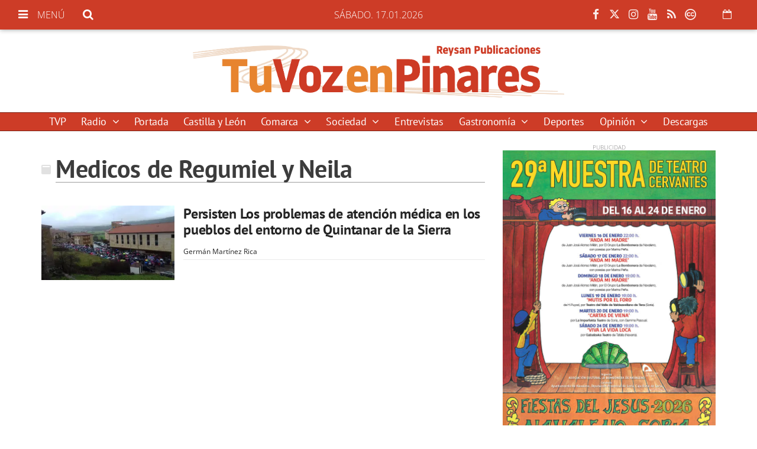

--- FILE ---
content_type: text/html; charset=UTF-8
request_url: https://www.tuvozenpinares.com/tags/medicos-regumiel-neila/
body_size: 86045
content:
<!doctype html>
<!--[if lt IE 8]> <html class="no-js lt-ie9 lt-ie8 lt-ie7" lang="es"> <![endif]-->
<!--[if IE 7]> <html class="no-js lt-ie9 lt-ie8" lang="es"> <![endif]-->
<!--[if IE 8]> <html class="no-js lt-ie9" lang="es"> <![endif]-->
<!--[if gt IE 8]><!--> <html class="no-js" lang="es"> <!--<![endif]-->
<head>
        <title>Medicos de Regumiel y Neila | Últimas noticias Tu voz en Pinares</title>
    <meta property="og:title" content="Medicos de Regumiel y Neila | Últimas noticias Tu voz en Pinares">
    <meta name="twitter:title" content="Medicos de Regumiel y Neila | Últimas noticias Tu voz en Pinares">
        <meta name="description" content="Consulta la información de última hora sobre Medicos de Regumiel y Neila: Persisten Los problemas de atención médica en los pueblos del entorno de Quintanar de la Sierra">
    <meta property="og:description" content="Consulta la información de última hora sobre Medicos de Regumiel y Neila: Persisten Los problemas de atención médica en los pueblos del entorno de Quintanar de la Sierra">
    <meta name="twitter:description" content="Consulta la información de última hora sobre Medicos de Regumiel y Neila: Persisten Los problemas de atención médica en los pueblos del entorno de Quintanar de la Sierra">
    <meta name="keywords" content="Medicos de Regumiel y Neila,Pinares, Noticias, Burgos, Soria, periódico, Navaleno, Covaleda, Quintanar de la Sierra">
<meta property="og:type" content="website">
<meta property="og:site_name" content="Tu voz en Pinares">
<meta property="og:url" content="https://www.tuvozenpinares.com/tags/medicos-regumiel-neila/">
<meta name="twitter:card" content="summary_large_image">
<meta name="twitter:domain" content="https://www.tuvozenpinares.com/tags/medicos-regumiel-neila/">
<meta name="twitter:site" content="@TuVozEnPinares">

<meta http-equiv="content-type" content="text/html; charset=UTF-8" />
<meta http-equiv="X-UA-Compatible" content="IE=edge">
<meta name="viewport" content="width=device-width , initial-scale=1.0">
<meta name="generator" content="OpenNemas - Open Source News Management System" />
<meta http-equiv="Refresh" content="1900; url=https://www.tuvozenpinares.com/tags/medicos-regumiel-neila/" />
<meta name="revisit-after" content="1 days" />
<meta name="robots" content="index,follow,max-image-preview:large">
<meta name="theme-color" content="#cd3c27">



<meta name="msvalidate.01" content="chusja" />

<link rel="alternate" type="application/rss+xml" title="RSS 2.0" href="https://www.tuvozenpinares.com/rss/" />
<link rel='icon' type='image/png' href='/media/pinaresnoticias/images/2021/01/01/2021010100000075670.png'>
	<link rel='apple-touch-icon' href='/media/pinaresnoticias/images/2021/01/01/2021010100000075670.png'>
	<link rel='apple-touch-icon' sizes='57x57' href='/media/pinaresnoticias/images/2021/01/01/2021010100000075670.png'>
	<link rel='apple-touch-icon' sizes='60x60' href='/media/pinaresnoticias/images/2021/01/01/2021010100000075670.png'>
	<link rel='apple-touch-icon' sizes='72x72' href='/media/pinaresnoticias/images/2021/01/01/2021010100000075670.png'>
	<link rel='apple-touch-icon' sizes='76x76' href='/media/pinaresnoticias/images/2021/01/01/2021010100000075670.png'>
	<link rel='apple-touch-icon' sizes='114x114' href='/media/pinaresnoticias/images/2021/01/01/2021010100000075670.png'>
	<link rel='apple-touch-icon' sizes='120x120' href='/media/pinaresnoticias/images/2021/01/01/2021010100000075670.png'>
	<link rel='apple-touch-icon' sizes='144x144' href='/media/pinaresnoticias/images/2021/01/01/2021010100000075670.png'>
	<link rel='apple-touch-icon' sizes='152x152' href='/media/pinaresnoticias/images/2021/01/01/2021010100000075670.png'>
	<link rel='apple-touch-icon' sizes='180x180' href='/media/pinaresnoticias/images/2021/01/01/2021010100000075670.png'>
	<link rel='icon' type='image/png' sizes='192x192' href='/media/pinaresnoticias/images/2021/01/01/2021010100000075670.png'>
	<link rel='icon' type='image/png' sizes='96x96' href='/media/pinaresnoticias/images/2021/01/01/2021010100000075670.png'>
	<link rel='icon' type='image/png' sizes='32x32' href='/media/pinaresnoticias/images/2021/01/01/2021010100000075670.png'>
	<link rel='icon' type='image/png' sizes='16x16' href='/media/pinaresnoticias/images/2021/01/01/2021010100000075670.png'>

<script type="application/ld+json">
  [{
    "@context": "https://schema.org",
    "@type": "NewsMediaOrganization",
    "name": "Tu voz en Pinares",
    "url": "https://www.tuvozenpinares.com",
    "logo": "https://www.tuvozenpinares.com/media/pinaresnoticias/images/2021/01/01/2021010100000050315.png",
    "sameAs": ["https://www.youtube.com/channel/UCYG8FWHMjX28iPBC1QkC3ug?view_as=subscriber","https://www.facebook.com/tuvozpinares/","https://twitter.com/TuVozEnPinares","https://www.instagram.com/tuvozenpinares/"],
    "potentialAction": {
      "@type": "ReadAction",
      "target": [
        {
          "@type": "EntryPoint",
          "urlTemplate": "https://www.tuvozenpinares.com",
          "inLanguage": "es-ES",
          "actionPlatform": [
            "http://schema.org/DesktopWebPlatform",
            "http://schema.org/IOSPlatform",
            "http://schema.org/AndroidPlatform"
          ]
        }
      ]
    }
  }]
</script> <script type="application/ld+json">
  [{
    "@context": "http://schema.org/",
    "@type": "BreadcrumbList",
    "itemListElement": [{
      "@type": "ListItem",
      "item": {
        "@id": "https://www.tuvozenpinares.com",
        "name": "Tu voz en Pinares"
      },
      "position": 1
    }
          , {
        "@type": "ListItem",
        "item": {
          "@id": "https://www.tuvozenpinares.com/tags/medicos-regumiel-neila/",
          "name": "tag"
        },
        "position": 2
      }
      ]},
  {
    "@context": "http://schema.org",
    "@type": "WebSite",
    "name": "Tu voz en Pinares",
    "description": "Tu voz en Pinares El periódico digital donde encontrar toda la información sobre la zona de pinares de la provincia de Burgos y Soria.",
    "image": {
      "@type": "ImageObject",
      "url": "https://www.tuvozenpinares.com/media/pinaresnoticias/images/2021/01/01/2021010100000050315.png",
      "width": "837",
      "height": "120"
    },
    "url": "https://www.tuvozenpinares.com",
    "creator": {
      "@type": "Organization"
    }
  },
  {
    "@context": "http://schema.org",
    "@type": "WebPage",
          "name": "Medicos de Regumiel y Neila",
            "description": "All the latest information about Medicos de Regumiel y Neila in Tu voz en Pinares. News, events, reports and opinion articles.",
            "url": "https://www.tuvozenpinares.com/tags/medicos-regumiel-neila/",
        "image": {
      "@type": "ImageObject",
      "url": "https://www.tuvozenpinares.com/media/pinaresnoticias/images/2021/01/01/2021010100000050315.png",
      "width": "837",
      "height": "120"
    }
  }
      ,{
  "@context": "http://schema.org",
  "@type": "SiteNavigationElement",
  "hasPart": [
                {
        "name": "TVP",
        "url": "https://www.tuvozenpinares.com/video"
      }
          ,      {
        "name": "Radio",
        "url": "https://www.tuvozenpinares.com/blog/section/Potcast/"
      }
          ,      {
        "name": "Portada",
        "url": "/"
      }
          ,      {
        "name": "Castilla y Le&oacute;n",
        "url": "https://www.tuvozenpinares.com/blog/section/castilla-y-leon/"
      }
          ,      {
        "name": "Comarca",
        "url": "https://www.tuvozenpinares.com/blog/section/comarca/"
      }
          ,      {
        "name": "Sociedad",
        "url": "https://www.tuvozenpinares.com/blog/section/sociedad/"
      }
          ,      {
        "name": "Entrevistas",
        "url": "https://www.tuvozenpinares.com/blog/section/entrevistas/"
      }
          ,      {
        "name": "Gastronom&iacute;a",
        "url": "https://www.tuvozenpinares.com/blog/section/gastronomia/"
      }
          ,      {
        "name": "Deportes",
        "url": "https://www.tuvozenpinares.com/blog/section/deportes/"
      }
          ,      {
        "name": "Opini&oacute;n",
        "url": "https://www.tuvozenpinares.com/opinion"
      }
          ,      {
        "name": "Descargas",
        "url": "https://www.tuvozenpinares.com/seccion/descargas/"
      }
      ]
}
  
      ,{
  "@context": "http://schema.org",
  "@type": "ItemList",
  "itemListElement": [
                {
        "@type": "ListItem",
        "position": 1,
        "url": "https://www.tuvozenpinares.com/articulo/sociedad/cita-anual-salas-infantes-cortometrajes/20260121191135087769.html"
      }
          ,      {
        "@type": "ListItem",
        "position": 2,
        "url": "https://www.tuvozenpinares.com/articulo/sociedad/palacios-estrena-estandarte-celebracion-cofrade-san-sebastian/20260120190819087767.html"
      }
          ,      {
        "@type": "ListItem",
        "position": 3,
        "url": "https://www.tuvozenpinares.com/articulo/sociedad/casarejos-revive-fiestas-paloteo-como-evento-principal-bailes-verbenas-campeonatos-grandes-premios/20260117101056087745.html"
      }
          ,      {
        "@type": "ListItem",
        "position": 4,
        "url": "https://www.tuvozenpinares.com/articulo/sociedad/empresas-madera-homenajean-teodoro-miguel-jubilacion-60-anos-sector/20260116191448087772.html"
      }
          ,      {
        "@type": "ListItem",
        "position": 5,
        "url": "https://www.tuvozenpinares.com/articulo/sociedad/concierto-recuperacion-cross-clasicos-roscones-honrar-patron-san-lesmes/20260116101653087749.html"
      }
          ,      {
        "@type": "ListItem",
        "position": 6,
        "url": "https://www.tuvozenpinares.com/articulo/deportes/burgos-cf-pone-fin-andadura-copa-rey-2/20260116011152087763.html"
      }
          ,      {
        "@type": "ListItem",
        "position": 7,
        "url": "https://www.tuvozenpinares.com/articulo/deportes/exotico-inicio-temporada-india-burgos-burpellet-bh/20260115232232087761.html"
      }
          ,      {
        "@type": "ListItem",
        "position": 8,
        "url": "https://www.tuvozenpinares.com/articulo/sociedad/nueva-tractorada-burgos-acuerdo-mercosur/20260115201908087759.html"
      }
          ,      {
        "@type": "ListItem",
        "position": 9,
        "url": "https://www.tuvozenpinares.com/articulo/comarca/canicosa-sierra-cuenta-15-nuevas-parcelas-construccion-vpo/20260115201557087757.html"
      }
          ,      {
        "@type": "ListItem",
        "position": 10,
        "url": "https://www.tuvozenpinares.com/articulo/comarca/diputacion-burgos-invierte-329000-euros-proyecto-prevencion-gestion-incendios/20260115194743087755.html"
      }
          ,      {
        "@type": "ListItem",
        "position": 11,
        "url": "https://www.tuvozenpinares.com/articulo/sociedad/titos-esperan-repartir-20000-raciones-legumbre/20260115193235087753.html"
      }
          ,      {
        "@type": "ListItem",
        "position": 12,
        "url": "https://www.tuvozenpinares.com/articulo/sociedad/burgos-convierte-escaparate-mundial-naturaleza-mano-fundacion-oxigeno/20260115192038087751.html"
      }
          ,      {
        "@type": "ListItem",
        "position": 13,
        "url": "https://www.tuvozenpinares.com/articulo/sociedad/gastronomia-humor-musica-favor-asociacion-cancer-hontoria-pinar/20260115191434087747.html"
      }
          ,      {
        "@type": "ListItem",
        "position": 14,
        "url": "https://www.tuvozenpinares.com/articulo/comarca/cajaviva-colegio-farmaceuticos-burgos-apuestan-digitalizacion/20260115190911087743.html"
      }
          ,      {
        "@type": "ListItem",
        "position": 15,
        "url": "https://www.tuvozenpinares.com/articulo/comarca/incendio-casa-rural-canicosa-moviliza-pueblo-equipos-extincion-zona/20260115175325087741.html"
      }
          ,      {
        "@type": "ListItem",
        "position": 16,
        "url": "https://www.tuvozenpinares.com/articulo/sociedad/xxix-muestra-teatro-fiestas-jesus-extiende-navaleno-16-24-enero/20260115092528087734.html"
      }
          ,      {
        "@type": "ListItem",
        "position": 17,
        "url": "https://www.tuvozenpinares.com/articulo/deportes/ivan-martinez-marti-nuevo-jugador-cd-numancia/20260114204414087728.html"
      }
          ,      {
        "@type": "ListItem",
        "position": 18,
        "url": "https://www.tuvozenpinares.com/articulo/castilla-y-leon/la-sala-de/20260114170842087725.html"
      }
          ,      {
        "@type": "ListItem",
        "position": 19,
        "url": "https://www.tuvozenpinares.com/articulo/deportes/varios-metales-jugadores-badminton-provincia/20260114140248087723.html"
      }
          ,      {
        "@type": "ListItem",
        "position": 20,
        "url": "https://www.tuvozenpinares.com/articulo/deportes/burgos-cf-presenta-campana-abonados-25-26-segunda-vuelta-reduccion-precio-respecto-campana-24-25/20260114134221087716.html"
      }
          ,      {
        "@type": "ListItem",
        "position": 21,
        "url": "https://www.tuvozenpinares.com/articulo/portadas/espana-da-paso-pionero-proteccion-jugador-online-nuevo-sistema-deteccion-conductas-riesgo/20260114113607087711.html"
      }
          ,      {
        "@type": "ListItem",
        "position": 22,
        "url": "https://www.tuvozenpinares.com/articulo/deportes/juste-deja-ser-entrenador-grupo-ureta-tizona/20260113232843087710.html"
      }
          ,      {
        "@type": "ListItem",
        "position": 23,
        "url": "https://www.tuvozenpinares.com/articulo/castilla-y-leon/consejeria-sanidad-admite-negligencia-medica-que-costo-vida-dos-pacientes-oncologicos-hubu-burgos/20260113212914087708.html"
      }
          ,      {
        "@type": "ListItem",
        "position": 24,
        "url": "https://www.tuvozenpinares.com/articulo/sociedad/carlos-casa-mayor-inventario-cabeceras-sepultura-medievales-provincia/20260113164153087705.html"
      }
          ,      {
        "@type": "ListItem",
        "position": 25,
        "url": "https://www.tuvozenpinares.com/articulo/deportes/rfcylf-goles-cancer-infantil-2026/20260113143305087704.html"
      }
      ]
}
  ]
</script>

<script>
!function(e){var t=function(u,D,f){"use strict";var k,H;if(function(){var e;var t={lazyClass:"lazyload",loadedClass:"lazyloaded",loadingClass:"lazyloading",preloadClass:"lazypreload",errorClass:"lazyerror",autosizesClass:"lazyautosizes",fastLoadedClass:"ls-is-cached",iframeLoadMode:0,srcAttr:"data-src",srcsetAttr:"data-srcset",sizesAttr:"data-sizes",minSize:40,customMedia:{},init:true,expFactor:1.5,hFac:.8,loadMode:2,loadHidden:true,ricTimeout:0,throttleDelay:125};H=u.lazySizesConfig||u.lazysizesConfig||{};for(e in t){if(!(e in H)){H[e]=t[e]}}}(),!D||!D.getElementsByClassName){return{init:function(){},cfg:H,noSupport:true}}var O=D.documentElement,i=u.HTMLPictureElement,P="addEventListener",$="getAttribute",q=u[P].bind(u),I=u.setTimeout,U=u.requestAnimationFrame||I,o=u.requestIdleCallback,j=/^picture$/i,r=["load","error","lazyincluded","_lazyloaded"],a={},G=Array.prototype.forEach,J=function(e,t){if(!a[t]){a[t]=new RegExp("(\\s|^)"+t+"(\\s|$)")}return a[t].test(e[$]("class")||"")&&a[t]},K=function(e,t){if(!J(e,t)){e.setAttribute("class",(e[$]("class")||"").trim()+" "+t)}},Q=function(e,t){var a;if(a=J(e,t)){e.setAttribute("class",(e[$]("class")||"").replace(a," "))}},V=function(t,a,e){var i=e?P:"removeEventListener";if(e){V(t,a)}r.forEach(function(e){t[i](e,a)})},X=function(e,t,a,i,r){var n=D.createEvent("Event");if(!a){a={}}a.instance=k;n.initEvent(t,!i,!r);n.detail=a;e.dispatchEvent(n);return n},Y=function(e,t){var a;if(!i&&(a=u.picturefill||H.pf)){if(t&&t.src&&!e[$]("srcset")){e.setAttribute("srcset",t.src)}a({reevaluate:true,elements:[e]})}else if(t&&t.src){e.src=t.src}},Z=function(e,t){return(getComputedStyle(e,null)||{})[t]},s=function(e,t,a){a=a||e.offsetWidth;while(a<H.minSize&&t&&!e._lazysizesWidth){a=t.offsetWidth;t=t.parentNode}return a},ee=function(){var a,i;var t=[];var r=[];var n=t;var s=function(){var e=n;n=t.length?r:t;a=true;i=false;while(e.length){e.shift()()}a=false};var e=function(e,t){if(a&&!t){e.apply(this,arguments)}else{n.push(e);if(!i){i=true;(D.hidden?I:U)(s)}}};e._lsFlush=s;return e}(),te=function(a,e){return e?function(){ee(a)}:function(){var e=this;var t=arguments;ee(function(){a.apply(e,t)})}},ae=function(e){var a;var i=0;var r=H.throttleDelay;var n=H.ricTimeout;var t=function(){a=false;i=f.now();e()};var s=o&&n>49?function(){o(t,{timeout:n});if(n!==H.ricTimeout){n=H.ricTimeout}}:te(function(){I(t)},true);return function(e){var t;if(e=e===true){n=33}if(a){return}a=true;t=r-(f.now()-i);if(t<0){t=0}if(e||t<9){s()}else{I(s,t)}}},ie=function(e){var t,a;var i=99;var r=function(){t=null;e()};var n=function(){var e=f.now()-a;if(e<i){I(n,i-e)}else{(o||r)(r)}};return function(){a=f.now();if(!t){t=I(n,i)}}},e=function(){var v,m,c,h,e;var y,z,g,p,C,b,A;var n=/^img$/i;var d=/^iframe$/i;var E="onscroll"in u&&!/(gle|ing)bot/.test(navigator.userAgent);var _=0;var w=0;var M=0;var N=-1;var L=function(e){M--;if(!e||M<0||!e.target){M=0}};var x=function(e){if(A==null){A=Z(D.body,"visibility")=="hidden"}return A||!(Z(e.parentNode,"visibility")=="hidden"&&Z(e,"visibility")=="hidden")};var W=function(e,t){var a;var i=e;var r=x(e);g-=t;b+=t;p-=t;C+=t;while(r&&(i=i.offsetParent)&&i!=D.body&&i!=O){r=(Z(i,"opacity")||1)>0;if(r&&Z(i,"overflow")!="visible"){a=i.getBoundingClientRect();r=C>a.left&&p<a.right&&b>a.top-1&&g<a.bottom+1}}return r};var t=function(){var e,t,a,i,r,n,s,o,l,u,f,c;var d=k.elements;if((h=H.loadMode)&&M<8&&(e=d.length)){t=0;N++;for(;t<e;t++){if(!d[t]||d[t]._lazyRace){continue}if(!E||k.prematureUnveil&&k.prematureUnveil(d[t])){R(d[t]);continue}if(!(o=d[t][$]("data-expand"))||!(n=o*1)){n=w}if(!u){u=!H.expand||H.expand<1?O.clientHeight>500&&O.clientWidth>500?500:370:H.expand;k._defEx=u;f=u*H.expFactor;c=H.hFac;A=null;if(w<f&&M<1&&N>2&&h>2&&!D.hidden){w=f;N=0}else if(h>1&&N>1&&M<6){w=u}else{w=_}}if(l!==n){y=innerWidth+n*c;z=innerHeight+n;s=n*-1;l=n}a=d[t].getBoundingClientRect();if((b=a.bottom)>=s&&(g=a.top)<=z&&(C=a.right)>=s*c&&(p=a.left)<=y&&(b||C||p||g)&&(H.loadHidden||x(d[t]))&&(m&&M<3&&!o&&(h<3||N<4)||W(d[t],n))){R(d[t]);r=true;if(M>9){break}}else if(!r&&m&&!i&&M<4&&N<4&&h>2&&(v[0]||H.preloadAfterLoad)&&(v[0]||!o&&(b||C||p||g||d[t][$](H.sizesAttr)!="auto"))){i=v[0]||d[t]}}if(i&&!r){R(i)}}};var a=ae(t);var S=function(e){var t=e.target;if(t._lazyCache){delete t._lazyCache;return}L(e);K(t,H.loadedClass);Q(t,H.loadingClass);V(t,B);X(t,"lazyloaded")};var i=te(S);var B=function(e){i({target:e.target})};var T=function(e,t){var a=e.getAttribute("data-load-mode")||H.iframeLoadMode;if(a==0){e.contentWindow.location.replace(t)}else if(a==1){e.src=t}};var F=function(e){var t;var a=e[$](H.srcsetAttr);if(t=H.customMedia[e[$]("data-media")||e[$]("media")]){e.setAttribute("media",t)}if(a){e.setAttribute("srcset",a)}};var s=te(function(t,e,a,i,r){var n,s,o,l,u,f;if(!(u=X(t,"lazybeforeunveil",e)).defaultPrevented){if(i){if(a){K(t,H.autosizesClass)}else{t.setAttribute("sizes",i)}}s=t[$](H.srcsetAttr);n=t[$](H.srcAttr);if(r){o=t.parentNode;l=o&&j.test(o.nodeName||"")}f=e.firesLoad||"src"in t&&(s||n||l);u={target:t};K(t,H.loadingClass);if(f){clearTimeout(c);c=I(L,2500);V(t,B,true)}if(l){G.call(o.getElementsByTagName("source"),F)}if(s){t.setAttribute("srcset",s)}else if(n&&!l){if(d.test(t.nodeName)){T(t,n)}else{t.src=n}}if(r&&(s||l)){Y(t,{src:n})}}if(t._lazyRace){delete t._lazyRace}Q(t,H.lazyClass);ee(function(){var e=t.complete&&t.naturalWidth>1;if(!f||e){if(e){K(t,H.fastLoadedClass)}S(u);t._lazyCache=true;I(function(){if("_lazyCache"in t){delete t._lazyCache}},9)}if(t.loading=="lazy"){M--}},true)});var R=function(e){if(e._lazyRace){return}var t;var a=n.test(e.nodeName);var i=a&&(e[$](H.sizesAttr)||e[$]("sizes"));var r=i=="auto";if((r||!m)&&a&&(e[$]("src")||e.srcset)&&!e.complete&&!J(e,H.errorClass)&&J(e,H.lazyClass)){return}t=X(e,"lazyunveilread").detail;if(r){re.updateElem(e,true,e.offsetWidth)}e._lazyRace=true;M++;s(e,t,r,i,a)};var r=ie(function(){H.loadMode=3;a()});var o=function(){if(H.loadMode==3){H.loadMode=2}r()};var l=function(){if(m){return}if(f.now()-e<999){I(l,999);return}m=true;H.loadMode=3;a();q("scroll",o,true)};return{_:function(){e=f.now();k.elements=D.getElementsByClassName(H.lazyClass);v=D.getElementsByClassName(H.lazyClass+" "+H.preloadClass);q("scroll",a,true);q("resize",a,true);q("pageshow",function(e){if(e.persisted){var t=D.querySelectorAll("."+H.loadingClass);if(t.length&&t.forEach){U(function(){t.forEach(function(e){if(e.complete){R(e)}})})}}});if(u.MutationObserver){new MutationObserver(a).observe(O,{childList:true,subtree:true,attributes:true})}else{O[P]("DOMNodeInserted",a,true);O[P]("DOMAttrModified",a,true);setInterval(a,999)}q("hashchange",a,true);["focus","mouseover","click","load","transitionend","animationend"].forEach(function(e){D[P](e,a,true)});if(/d$|^c/.test(D.readyState)){l()}else{q("load",l);D[P]("DOMContentLoaded",a);I(l,2e4)}if(k.elements.length){t();ee._lsFlush()}else{a()}},checkElems:a,unveil:R,_aLSL:o}}(),re=function(){var a;var n=te(function(e,t,a,i){var r,n,s;e._lazysizesWidth=i;i+="px";e.setAttribute("sizes",i);if(j.test(t.nodeName||"")){r=t.getElementsByTagName("source");for(n=0,s=r.length;n<s;n++){r[n].setAttribute("sizes",i)}}if(!a.detail.dataAttr){Y(e,a.detail)}});var i=function(e,t,a){var i;var r=e.parentNode;if(r){a=s(e,r,a);i=X(e,"lazybeforesizes",{width:a,dataAttr:!!t});if(!i.defaultPrevented){a=i.detail.width;if(a&&a!==e._lazysizesWidth){n(e,r,i,a)}}}};var e=function(){var e;var t=a.length;if(t){e=0;for(;e<t;e++){i(a[e])}}};var t=ie(e);return{_:function(){a=D.getElementsByClassName(H.autosizesClass);q("resize",t)},checkElems:t,updateElem:i}}(),t=function(){if(!t.i&&D.getElementsByClassName){t.i=true;re._();e._()}};return I(function(){H.init&&t()}),k={cfg:H,autoSizer:re,loader:e,init:t,uP:Y,aC:K,rC:Q,hC:J,fire:X,gW:s,rAF:ee}}(e,e.document,Date);e.lazySizes=t,"object"==typeof module&&module.exports&&(module.exports=t)}("undefined"!=typeof window?window:{});
!function(t,e){var i;t&&(i=function(){e(t.lazySizes),t.removeEventListener("lazyunveilread",i,!0)},e=e.bind(null,t,t.document),"object"==typeof module&&module.exports?e(require("lazysizes")):"function"==typeof define&&define.amd?define(["lazysizes"],e):t.lazySizes?i():t.addEventListener("lazyunveilread",i,!0))}("undefined"!=typeof window?window:0,function(u,t,i){"use strict";var l,s,d,f,g,o;u.addEventListener&&(l=/\s+(\d+)(w|h)\s+(\d+)(w|h)/,s=/parent-fit["']*\s*:\s*["']*(contain|cover|width)/,d=/parent-container["']*\s*:\s*["']*(.+?)(?=(\s|$|,|'|"|;))/,f=/^picture$/i,g=i.cfg,o={getParent:function(t,e){var i=t,a=t.parentNode;return e&&"prev"!=e||!a||!f.test(a.nodeName||"")||(a=a.parentNode),"self"!=e&&(i="prev"==e?t.previousElementSibling:e&&(a.closest||u.jQuery)&&(a.closest?a.closest(e):jQuery(a).closest(e)[0])||a),i},getFit:function(t){var e,i,a=getComputedStyle(t,null)||{},n=a.content||a.fontFamily,r={fit:t._lazysizesParentFit||t.getAttribute("data-parent-fit")};return!r.fit&&n&&(e=n.match(s))&&(r.fit=e[1]),r.fit?(!(i=t._lazysizesParentContainer||t.getAttribute("data-parent-container"))&&n&&(e=n.match(d))&&(i=e[1]),r.parent=o.getParent(t,i)):r.fit=a.objectFit,r},getImageRatio:function(t){for(var e,i,a,n,r,s,d=t.parentNode,o=d&&f.test(d.nodeName||"")?d.querySelectorAll("source, img"):[t],c=0;c<o.length;c++)if(e=(t=o[c]).getAttribute(g.srcsetAttr)||t.getAttribute("srcset")||t.getAttribute("data-pfsrcset")||t.getAttribute("data-risrcset")||"",i=t._lsMedia||t.getAttribute("media"),i=g.customMedia[t.getAttribute("data-media")||i]||i,e&&(!i||(u.matchMedia&&matchMedia(i)||{}).matches)){(a=parseFloat(t.getAttribute("data-aspectratio")))||(s=(n=e.match(l))?"w"==n[2]?(r=n[1],n[3]):(r=n[3],n[1]):(r=t.getAttribute("width"),t.getAttribute("height")),a=r/s);break}return a},calculateSize:function(t,e){var i,a,n,r=this.getFit(t),s=r.fit,d=r.parent;return"width"==s||("contain"==s||"cover"==s)&&(a=this.getImageRatio(t))?(d?e=d.clientWidth:d=t,n=e,"width"==s?n=e:(i=e/d.clientHeight)&&("cover"==s&&i<a||"contain"==s&&a<i)&&(n=e*(a/i)),n):e}},i.parentFit=o,t.addEventListener("lazybeforesizes",function(t){var e;t.defaultPrevented||t.detail.instance!=i||(e=t.target,t.detail.width=o.calculateSize(e,t.detail.width))}))});
</script>

  <style>
    .lazyframe{position:relative;background-color:currentColor;background-repeat:no-repeat;background-size:cover;background-position:center}.lazyframe__title{position:absolute;top:0;right:0;left:0;padding:15px 17px;z-index:3}.lazyframe__title::after{z-index:-1}.lazyframe:hover{cursor:pointer}.lazyframe::before{display:block;content:"";width:100%;padding-top:100%}.lazyframe[data-ratio="16:9"]::before{padding-top:56.25%}.lazyframe[data-ratio="4:3"]::before{padding-top:75%}.lazyframe[data-ratio="1:1"]::before{padding-top:100%}.lazyframe iframe{position:absolute;top:0;right:0;bottom:0;left:0;z-index:5;width:100%;height:100%}.lazyframe[data-vendor=youtube],.lazyframe[data-vendor=youtube_nocookie]{background-color:#e52d27;font-family:Roboto,Arial,Helvetica,sans-serif}.lazyframe[data-vendor=youtube] .lazyframe__title,.lazyframe[data-vendor=youtube_nocookie] .lazyframe__title{color:#eee;font-family:Roboto,Arial,Helvetica,sans-serif;font-size:18px;text-shadow:rgba(0,0,0,.498039) 0 0 2px;-webkit-font-smoothing:antialiased;-webkit-tap-highlight-color:rgba(0,0,0,0);transition:color .1s cubic-bezier(0.4, 0, 1, 1)}.lazyframe[data-vendor=youtube] .lazyframe__title:hover,.lazyframe[data-vendor=youtube_nocookie] .lazyframe__title:hover{color:#fff}.lazyframe[data-vendor=youtube] .lazyframe__title::before,.lazyframe[data-vendor=youtube_nocookie] .lazyframe__title::before{content:"";display:block;background:linear-gradient(rgba(0, 0, 0, 0.2), transparent);height:98px;width:100%;pointer-events:none;position:absolute;top:0;left:0;right:0;z-index:-1;-webkit-tap-highlight-color:rgba(0,0,0,0)}.lazyframe[data-vendor=youtube]::before,.lazyframe[data-vendor=youtube_nocookie]::before{padding-top:56.25%}.lazyframe[data-vendor=youtube]::after,.lazyframe[data-vendor=youtube_nocookie]::after{content:"";position:absolute;left:50%;top:50%;width:68px;height:48px;margin-left:-34px;margin-top:-24px;background-image:url("data:image/svg+xml,%3Csvg xmlns='http://www.w3.org/2000/svg' viewBox='0 0 512 512'%3E%3Cpath fill='%231F1F1F' d='M255.7 446.3c-53.3.3-106.6-.4-159.8-3.3-17.4-1-34.7-2.5-50.4-11C35 426.3 27 418.4 22 407.2 13.2 388.6 10.5 369 9 349c-3.4-41.3-3.6-82.6-1.8-123.8 1-22 1.6-44 6.8-65.5 2-8.4 5-16.6 8.8-24.4C32 117 48 108 67.3 104c16.2-3 32.8-3 49.3-3.7 56-2.3 112-3.5 168-3 43 .6 86.2 1.7 129.3 4 13.2.6 26.6.8 39.3 5.5 17.2 6.4 30 17.2 37 34.7 6.6 16.8 9.2 34.2 10.6 52 3.8 48.7 4 97.3.7 146-1 16.3-2.2 32.7-6.5 48.8-9.7 37-32.8 51.5-66.7 53.8-36.2 2.5-72.5 3.8-108.8 4.3-21.3.2-42.7 0-64 0zM203.2 344L348 264.7l-144.8-79.3V344z'/%3E%3Cpath fill='%23FEFDFD' d='M203.2 344V185.5L348 264.8 203.2 344z'/%3E%3C/svg%3E");background-position:center center;background-size:100%;background-repeat:no-repeat;opacity:.81;border:none;z-index:4}.lazyframe[data-vendor=youtube]:hover::after,.lazyframe[data-vendor=youtube_nocookie]:hover::after{background-image:url("data:image/svg+xml,%3Csvg xmlns='http://www.w3.org/2000/svg' viewBox='0 0 512 512'%3E%3Cpath fill='%23DD2C28' d='M255.7 446.3c-53.3.3-106.6-.4-159.8-3.3-17.4-1-34.7-2.5-50.4-11C35 426.3 27 418.4 22 407.2 13.2 388.6 10.5 369 9 349c-3.4-41.3-3.6-82.6-1.8-123.8 1-22 1.6-44 6.8-65.5 2-8.4 5-16.6 8.8-24.4C32 117 48 108 67.3 104c16.2-3 32.8-3 49.3-3.7 56-2.3 112-3.5 168-3 43 .6 86.2 1.7 129.3 4 13.2.6 26.6.8 39.3 5.5 17.2 6.4 30 17.2 37 34.7 6.6 16.8 9.2 34.2 10.6 52 3.8 48.7 4 97.3.7 146-1 16.3-2.2 32.7-6.5 48.8-9.7 37-32.8 51.5-66.7 53.8-36.2 2.5-72.5 3.8-108.8 4.3-21.3.2-42.7 0-64 0zM203.2 344L348 264.7l-144.8-79.3V344z'/%3E%3Cpath fill='%23FEFDFD' d='M203.2 344V185.5L348 264.8 203.2 344z'/%3E%3C/svg%3E");opacity:1}.lazyframe[data-vendor=vimeo]{background-color:#00adef}.lazyframe[data-vendor=vimeo] .lazyframe__title{font-family:"Helvetica Neue",Helvetica,Arial,sans-serif;color:#00adef;font-size:20px;font-weight:700;text-rendering:optimizeLegibility;user-select:none;-webkit-font-smoothing:auto;-webkit-tap-highlight-color:rgba(0,0,0,0);background-color:rgba(0,0,0,.5)}.lazyframe[data-vendor=vimeo]::before{padding-top:48.25%}.lazyframe[data-vendor=vimeo]::after{content:"";height:40px;width:65px;display:block;bottom:10px;left:10px;z-index:3;background-color:rgba(0,0,0,.5);background-image:url("data:image/svg+xml,%3Csvg xmlns='http://www.w3.org/2000/svg' width='20' height='20' baseProfile='tiny' viewBox='0 0 24 24'%3E%3Cpath fill='%23FFF' d='M7.765 16.89l8.47-4.89-8.47-4.89'/%3E%3C/svg%3E");background-position:center center;background-size:100% 100%;background-repeat:no-repeat;border-radius:5px;position:relative}.lazyframe[data-vendor=vimeo]:hover::after{background-color:#00adef}
  </style>
  <script>
    !function(t,e){"object"==typeof exports&&"undefined"!=typeof module?module.exports=e():"function"==typeof define&&define.amd?define(e):(t="undefined"!=typeof globalThis?globalThis:t||self).lazyframe=e()}(this,(function(){"use strict";function t(){return(t=Object.assign||function(t){for(var e=1;e<arguments.length;e++){var n=arguments[e];for(var i in n)Object.prototype.hasOwnProperty.call(n,i)&&(t[i]=n[i])}return t}).apply(this,arguments)}return function(){var e,n=[],i={vendor:void 0,id:void 0,src:void 0,thumbnail:void 0,title:void 0,initialized:!1,y:void 0,debounce:250,lazyload:!0,autoplay:!0,initinview:!1,onLoad:function(t){},onAppend:function(t){},onThumbnailLoad:function(t){}},o={regex:{youtube_nocookie:/(?:youtube-nocookie\.com\/\S*(?:(?:\/e(?:mbed))?\/|watch\?(?:\S*?&?v\=)))([a-zA-Z0-9_-]{6,11})/,youtube:/(?:youtube\.com\/\S*(?:(?:\/e(?:mbed))?\/|watch\?(?:\S*?&?v\=))|youtu\.be\/)([a-zA-Z0-9_-]{6,11})/,vimeo:/vimeo\.com\/(?:video\/)?([0-9]*)(?:\?|)/},condition:{youtube:function(t){return!(!t||11!=t[1].length)&&t[1]},youtube_nocookie:function(t){return!(!t||11!=t[1].length)&&t[1]},vimeo:function(t){return!!(t&&9===t[1].length||8===t[1].length)&&t[1]}},src:{youtube:function(t){return"https://www.youtube.com/embed/".concat(t.id,"/?autoplay=").concat(t.autoplay?"1":"0","&").concat(t.query)},youtube_nocookie:function(t){return"https://www.youtube-nocookie.com/embed/".concat(t.id,"/?autoplay=").concat(t.autoplay?"1":"0","&").concat(t.query)},vimeo:function(t){return"https://player.vimeo.com/video/".concat(t.id,"/?autoplay=").concat(t.autoplay?"1":"0","&").concat(t.query)}},endpoint:function(t){return"https://noembed.com/embed?url=".concat(t.src)},response:{title:function(t){return t.title},thumbnail:function(t){return t.thumbnail_url}}};function a(t){var n=this;if(t instanceof HTMLElement!=!1&&!t.classList.contains("lazyframe--loaded")){var i={el:t,settings:r(t)};i.el.addEventListener("click",(function(){i.el.appendChild(i.iframe);var e=t.querySelectorAll("iframe");i.settings.onAppend.call(n,e[0])})),e.lazyload?c(i):l(i,i.settings.thumbnail)}}function r(n){var i,a,r=Array.prototype.slice.apply(n.attributes).filter((function(t){return""!==t.value})).reduce((function(t,e){return t[0===e.name.indexOf("data-")?e.name.split("data-")[1]:e.name]=e.value,t}),{}),l=t({},e,r,{y:n.offsetTop,originalSrc:r.src,query:(i=r.src,a=i.split("?"),a[1]?a[1]:null)});if(l.vendor){var u=l.src.match(o.regex[l.vendor]);l.id=o.condition[l.vendor](u)}return l}function l(t){var e=this;!function(t){return!(!t.vendor||t.title&&t.thumbnail)}(t.settings)?c(t,!0):function(t,e){var n=o.endpoint(t.settings),i=new XMLHttpRequest;i.open("GET",n,!0),i.onload=function(){if(i.status>=200&&i.status<400){var n=JSON.parse(i.responseText);e(null,[n,t])}else e(!0)},i.onerror=function(){e(!0)},i.send()}(t,(function(n,i){if(!n){var a=i[0],r=i[1];if(r.settings.title||(r.settings.title=o.response.title(a)),!r.settings.thumbnail){var l=o.response.thumbnail(a);r.settings.thumbnail=l,t.settings.onThumbnailLoad.call(e,l)}c(r,!0)}}))}function u(){var t=this,i=window.innerHeight,o=n.length,a=function(e,n){e.settings.initialized=!0,e.el.classList.add("lazyframe--loaded"),o--,l(e),e.settings.initinview&&e.el.click(),e.settings.onLoad.call(t,e)};n.filter((function(t){return t.settings.y<i})).forEach(a);var r,u,c,s,d=(r=function(){m=f<window.pageYOffset,f=window.pageYOffset,m&&n.filter((function(t){return t.settings.y<i+f&&!1===t.settings.initialized})).forEach(a),0===o&&window.removeEventListener("scroll",d,!1)},u=e.debounce,function(){var t=this,e=arguments,n=function(){s=null,c||r.apply(t,e)},i=c&&!s;clearTimeout(s),s=setTimeout(n,u),i&&r.apply(t,e)}),f=0,m=!1;window.addEventListener("scroll",d,!1)}function c(t,i){if(t.iframe=function(t){var e=document.createDocumentFragment(),n=document.createElement("iframe");t.vendor&&(t.src=o.src[t.vendor](t));n.setAttribute("id","lazyframe-".concat(t.id)),n.setAttribute("src",t.src),n.setAttribute("frameborder",0),n.setAttribute("allowfullscreen",""),t.autoplay&&(n.allow="accelerometer; autoplay; encrypted-media; gyroscope; picture-in-picture");return e.appendChild(n),e}(t.settings),t.settings.thumbnail&&i&&(t.el.style.backgroundImage="url(".concat(t.settings.thumbnail,")")),t.settings.title&&0===t.el.children.length){var a=document.createDocumentFragment(),r=document.createElement("span");r.className="lazyframe__title",r.innerHTML=t.settings.title,a.appendChild(r),t.el.appendChild(a)}e.lazyload||(t.el.classList.add("lazyframe--loaded"),t.settings.onLoad.call(this,t),n.push(t)),t.settings.initialized||n.push(t)}return function(n){if(e=t({},i,arguments.length<=1?void 0:arguments[1]),"string"==typeof n)for(var o=document.querySelectorAll(n),r=0;r<o.length;r++)a(o[r]);else if(void 0===n.length)a(n);else for(var l=0;l<n.length;l++)a(n[l]);e.lazyload&&u()}}()}));
    document.addEventListener("DOMContentLoaded", function() {
      let elements = document.querySelectorAll(".lazyframe");
      lazyframe(elements);
    });
  </script>

  <link rel="preload" href="/themes/pekka/fonts/fontawesome-webfont.woff2?v=4.7.0" as="font" type="font/woff2" crossorigin>
            <link rel="preload" href="/assets/fonts/pt-sans-v12-latin-regular.woff2" as="font" type="font/woff2" crossorigin>
          <link rel="preload" href="/assets/fonts/pt-sans-v12-latin-700.woff2" as="font" type="font/woff2" crossorigin>
          <link rel="preload" href="/assets/fonts/open-sans-v26-latin-regular.woff2" as="font" type="font/woff2" crossorigin>
          <link rel="preload" href="/assets/fonts/open-sans-v26-latin-300.woff2" as="font" type="font/woff2" crossorigin>
          <link rel="preload" href="/assets/fonts/open-sans-v26-latin-700.woff2" as="font" type="font/woff2" crossorigin>
      
  <style>
    @charset "UTF-8";
          @font-face{font-display:swap;font-family:'PT Sans';font-style:normal;font-weight:400;src:local(''),url('/assets/fonts/pt-sans-v12-latin-regular.woff2') format('woff2'),url('/assets/fonts/pt-sans-v12-latin-regular.woff') format('woff')}@font-face{font-display:swap;font-family:'PT Sans';font-style:italic;font-weight:400;src:local(''),url('/assets/fonts/pt-sans-v12-latin-italic.woff2') format('woff2'),url('/assets/fonts/pt-sans-v12-latin-italic.woff') format('woff')}@font-face{font-display:swap;font-family:'PT Sans';font-style:normal;font-weight:700;src:local(''),url('/assets/fonts/pt-sans-v12-latin-700.woff2') format('woff2'),url('/assets/fonts/pt-sans-v12-latin-700.woff') format('woff')}@font-face{font-display:swap;font-family:'PT Sans';font-style:italic;font-weight:700;src:local(''),url('/assets/fonts/pt-sans-v12-latin-700italic.woff2') format('woff2'),url('/assets/fonts/pt-sans-v12-latin-700italic.woff') format('woff')}@font-face{font-display:swap;font-family:'Open Sans';font-style:normal;font-weight:300;src:local(''),url('/assets/fonts/open-sans-v26-latin-300.woff2') format('woff2'),url('/assets/fonts/open-sans-v26-latin-300.woff') format('woff')}@font-face{font-display:swap;font-family:'Open Sans';font-style:italic;font-weight:300;src:local(''),url('/assets/fonts/open-sans-v26-latin-300italic.woff2') format('woff2'),url('/assets/fonts/open-sans-v26-latin-300italic.woff') format('woff')}@font-face{font-display:swap;font-family:'Open Sans';font-style:normal;font-weight:400;src:local(''),url('/assets/fonts/open-sans-v26-latin-regular.woff2') format('woff2'),url('/assets/fonts/open-sans-v26-latin-regular.woff') format('woff')}@font-face{font-display:swap;font-family:'Open Sans';font-style:italic;font-weight:400;src:local(''),url('/assets/fonts/open-sans-v26-latin-italic.woff2') format('woff2'),url('/assets/fonts/open-sans-v26-latin-italic.woff') format('woff')}@font-face{font-display:swap;font-family:'Open Sans';font-style:normal;font-weight:700;src:local(''),url('/assets/fonts/open-sans-v26-latin-700.woff2') format('woff2'),url('/assets/fonts/open-sans-v26-latin-700.woff') format('woff')}@font-face{font-display:swap;font-family:'Open Sans';font-style:italic;font-weight:700;src:local(''),url('/assets/fonts/open-sans-v26-latin-700italic.woff2') format('woff2'),url('/assets/fonts/open-sans-v26-latin-700italic.woff') format('woff')}
            html{font-family:sans-serif;-ms-text-size-adjust:100%;-webkit-text-size-adjust:100%}body{margin:0}article,aside,details,figcaption,figure,footer,header,hgroup,main,menu,nav,section,summary{display:block}audio,canvas,progress,video{display:inline-block;vertical-align:baseline}audio:not([controls]){display:none;height:0}[hidden],template{display:none}a{background-color:transparent}a:active,a:hover{outline:0}abbr[title]{border-bottom:none;text-decoration:underline;text-decoration:underline dotted}b,strong{font-weight:bold}dfn{font-style:italic}h1{font-size:2em;margin:0.67em 0}mark{background:#ff0;color:#000}small{font-size:80%}sub,sup{font-size:75%;line-height:0;position:relative;vertical-align:baseline}sup{top:-0.5em}sub{bottom:-0.25em}img{border:0}svg:not(:root){overflow:hidden}figure{margin:1em 40px}hr{-webkit-box-sizing:content-box;-moz-box-sizing:content-box;box-sizing:content-box;height:0}pre{overflow:auto}code,kbd,pre,samp{font-family:monospace, monospace;font-size:1em}button,input,optgroup,select,textarea{color:inherit;font:inherit;margin:0}button{overflow:visible}button,select{text-transform:none}button,html input[type="button"],input[type="reset"],input[type="submit"]{-webkit-appearance:button;cursor:pointer}button[disabled],html input[disabled]{cursor:default}button::-moz-focus-inner,input::-moz-focus-inner{border:0;padding:0}input{line-height:normal}input[type="checkbox"],input[type="radio"]{-webkit-box-sizing:border-box;-moz-box-sizing:border-box;box-sizing:border-box;padding:0}input[type="number"]::-webkit-inner-spin-button,input[type="number"]::-webkit-outer-spin-button{height:auto}input[type="search"]{-webkit-appearance:textfield;-webkit-box-sizing:content-box;-moz-box-sizing:content-box;box-sizing:content-box}input[type="search"]::-webkit-search-cancel-button,input[type="search"]::-webkit-search-decoration{-webkit-appearance:none}fieldset{border:1px solid #c0c0c0;margin:0 2px;padding:0.35em 0.625em 0.75em}legend{border:0;padding:0}textarea{overflow:auto}optgroup{font-weight:bold}table{border-collapse:collapse;border-spacing:0}td,th{padding:0}@media print{*,*:before,*:after{color:#000 !important;text-shadow:none !important;background:transparent !important;-webkit-box-shadow:none !important;box-shadow:none !important}a,a:visited{text-decoration:underline}a[href]:after{content:" (" attr(href) ")"}abbr[title]:after{content:" (" attr(title) ")"}a[href^="#"]:after,a[href^="javascript:"]:after{content:""}pre,blockquote{border:1px solid #999;page-break-inside:avoid}thead{display:table-header-group}tr,img{page-break-inside:avoid}img{max-width:100% !important}p,h2,h3{orphans:3;widows:3}h2,h3{page-break-after:avoid}.navbar{display:none}.btn>.caret,.dropup>.btn>.caret{border-top-color:#000 !important}.label{border:1px solid #000}.table{border-collapse:collapse !important}.table td,.table th{background-color:#fff !important}.table-bordered th,.table-bordered td{border:1px solid #ddd !important}}@font-face{font-family:"Glyphicons Halflings";src:url("/themes/pekka//fonts/glyphicons-halflings-regular.eot");src:url("/themes/pekka//fonts/glyphicons-halflings-regular.eot?#iefix") format("embedded-opentype"),url("/themes/pekka//fonts/glyphicons-halflings-regular.woff2") format("woff2"),url("/themes/pekka//fonts/glyphicons-halflings-regular.woff") format("woff"),url("/themes/pekka//fonts/glyphicons-halflings-regular.ttf") format("truetype"),url("/themes/pekka//fonts/glyphicons-halflings-regular.svg#glyphicons_halflingsregular") format("svg")}.glyphicon{position:relative;top:1px;display:inline-block;font-family:"Glyphicons Halflings";font-style:normal;font-weight:400;line-height:1;-webkit-font-smoothing:antialiased;-moz-osx-font-smoothing:grayscale}.glyphicon-asterisk:before{content:"\002a"}.glyphicon-plus:before{content:"\002b"}.glyphicon-euro:before,.glyphicon-eur:before{content:"\20ac"}.glyphicon-minus:before{content:"\2212"}.glyphicon-cloud:before{content:"\2601"}.glyphicon-envelope:before{content:"\2709"}.glyphicon-pencil:before{content:"\270f"}.glyphicon-glass:before{content:"\e001"}.glyphicon-music:before{content:"\e002"}.glyphicon-search:before{content:"\e003"}.glyphicon-heart:before{content:"\e005"}.glyphicon-star:before{content:"\e006"}.glyphicon-star-empty:before{content:"\e007"}.glyphicon-user:before{content:"\e008"}.glyphicon-film:before{content:"\e009"}.glyphicon-th-large:before{content:"\e010"}.glyphicon-th:before{content:"\e011"}.glyphicon-th-list:before{content:"\e012"}.glyphicon-ok:before{content:"\e013"}.glyphicon-remove:before{content:"\e014"}.glyphicon-zoom-in:before{content:"\e015"}.glyphicon-zoom-out:before{content:"\e016"}.glyphicon-off:before{content:"\e017"}.glyphicon-signal:before{content:"\e018"}.glyphicon-cog:before{content:"\e019"}.glyphicon-trash:before{content:"\e020"}.glyphicon-home:before{content:"\e021"}.glyphicon-file:before{content:"\e022"}.glyphicon-time:before{content:"\e023"}.glyphicon-road:before{content:"\e024"}.glyphicon-download-alt:before{content:"\e025"}.glyphicon-download:before{content:"\e026"}.glyphicon-upload:before{content:"\e027"}.glyphicon-inbox:before{content:"\e028"}.glyphicon-play-circle:before{content:"\e029"}.glyphicon-repeat:before{content:"\e030"}.glyphicon-refresh:before{content:"\e031"}.glyphicon-list-alt:before{content:"\e032"}.glyphicon-lock:before{content:"\e033"}.glyphicon-flag:before{content:"\e034"}.glyphicon-headphones:before{content:"\e035"}.glyphicon-volume-off:before{content:"\e036"}.glyphicon-volume-down:before{content:"\e037"}.glyphicon-volume-up:before{content:"\e038"}.glyphicon-qrcode:before{content:"\e039"}.glyphicon-barcode:before{content:"\e040"}.glyphicon-tag:before{content:"\e041"}.glyphicon-tags:before{content:"\e042"}.glyphicon-book:before{content:"\e043"}.glyphicon-bookmark:before{content:"\e044"}.glyphicon-print:before{content:"\e045"}.glyphicon-camera:before{content:"\e046"}.glyphicon-font:before{content:"\e047"}.glyphicon-bold:before{content:"\e048"}.glyphicon-italic:before{content:"\e049"}.glyphicon-text-height:before{content:"\e050"}.glyphicon-text-width:before{content:"\e051"}.glyphicon-align-left:before{content:"\e052"}.glyphicon-align-center:before{content:"\e053"}.glyphicon-align-right:before{content:"\e054"}.glyphicon-align-justify:before{content:"\e055"}.glyphicon-list:before{content:"\e056"}.glyphicon-indent-left:before{content:"\e057"}.glyphicon-indent-right:before{content:"\e058"}.glyphicon-facetime-video:before{content:"\e059"}.glyphicon-picture:before{content:"\e060"}.glyphicon-map-marker:before{content:"\e062"}.glyphicon-adjust:before{content:"\e063"}.glyphicon-tint:before{content:"\e064"}.glyphicon-edit:before{content:"\e065"}.glyphicon-share:before{content:"\e066"}.glyphicon-check:before{content:"\e067"}.glyphicon-move:before{content:"\e068"}.glyphicon-step-backward:before{content:"\e069"}.glyphicon-fast-backward:before{content:"\e070"}.glyphicon-backward:before{content:"\e071"}.glyphicon-play:before{content:"\e072"}.glyphicon-pause:before{content:"\e073"}.glyphicon-stop:before{content:"\e074"}.glyphicon-forward:before{content:"\e075"}.glyphicon-fast-forward:before{content:"\e076"}.glyphicon-step-forward:before{content:"\e077"}.glyphicon-eject:before{content:"\e078"}.glyphicon-chevron-left:before{content:"\e079"}.glyphicon-chevron-right:before{content:"\e080"}.glyphicon-plus-sign:before{content:"\e081"}.glyphicon-minus-sign:before{content:"\e082"}.glyphicon-remove-sign:before{content:"\e083"}.glyphicon-ok-sign:before{content:"\e084"}.glyphicon-question-sign:before{content:"\e085"}.glyphicon-info-sign:before{content:"\e086"}.glyphicon-screenshot:before{content:"\e087"}.glyphicon-remove-circle:before{content:"\e088"}.glyphicon-ok-circle:before{content:"\e089"}.glyphicon-ban-circle:before{content:"\e090"}.glyphicon-arrow-left:before{content:"\e091"}.glyphicon-arrow-right:before{content:"\e092"}.glyphicon-arrow-up:before{content:"\e093"}.glyphicon-arrow-down:before{content:"\e094"}.glyphicon-share-alt:before{content:"\e095"}.glyphicon-resize-full:before{content:"\e096"}.glyphicon-resize-small:before{content:"\e097"}.glyphicon-exclamation-sign:before{content:"\e101"}.glyphicon-gift:before{content:"\e102"}.glyphicon-leaf:before{content:"\e103"}.glyphicon-fire:before{content:"\e104"}.glyphicon-eye-open:before{content:"\e105"}.glyphicon-eye-close:before{content:"\e106"}.glyphicon-warning-sign:before{content:"\e107"}.glyphicon-plane:before{content:"\e108"}.glyphicon-calendar:before{content:"\e109"}.glyphicon-random:before{content:"\e110"}.glyphicon-comment:before{content:"\e111"}.glyphicon-magnet:before{content:"\e112"}.glyphicon-chevron-up:before{content:"\e113"}.glyphicon-chevron-down:before{content:"\e114"}.glyphicon-retweet:before{content:"\e115"}.glyphicon-shopping-cart:before{content:"\e116"}.glyphicon-folder-close:before{content:"\e117"}.glyphicon-folder-open:before{content:"\e118"}.glyphicon-resize-vertical:before{content:"\e119"}.glyphicon-resize-horizontal:before{content:"\e120"}.glyphicon-hdd:before{content:"\e121"}.glyphicon-bullhorn:before{content:"\e122"}.glyphicon-bell:before{content:"\e123"}.glyphicon-certificate:before{content:"\e124"}.glyphicon-thumbs-up:before{content:"\e125"}.glyphicon-thumbs-down:before{content:"\e126"}.glyphicon-hand-right:before{content:"\e127"}.glyphicon-hand-left:before{content:"\e128"}.glyphicon-hand-up:before{content:"\e129"}.glyphicon-hand-down:before{content:"\e130"}.glyphicon-circle-arrow-right:before{content:"\e131"}.glyphicon-circle-arrow-left:before{content:"\e132"}.glyphicon-circle-arrow-up:before{content:"\e133"}.glyphicon-circle-arrow-down:before{content:"\e134"}.glyphicon-globe:before{content:"\e135"}.glyphicon-wrench:before{content:"\e136"}.glyphicon-tasks:before{content:"\e137"}.glyphicon-filter:before{content:"\e138"}.glyphicon-briefcase:before{content:"\e139"}.glyphicon-fullscreen:before{content:"\e140"}.glyphicon-dashboard:before{content:"\e141"}.glyphicon-paperclip:before{content:"\e142"}.glyphicon-heart-empty:before{content:"\e143"}.glyphicon-link:before{content:"\e144"}.glyphicon-phone:before{content:"\e145"}.glyphicon-pushpin:before{content:"\e146"}.glyphicon-usd:before{content:"\e148"}.glyphicon-gbp:before{content:"\e149"}.glyphicon-sort:before{content:"\e150"}.glyphicon-sort-by-alphabet:before{content:"\e151"}.glyphicon-sort-by-alphabet-alt:before{content:"\e152"}.glyphicon-sort-by-order:before{content:"\e153"}.glyphicon-sort-by-order-alt:before{content:"\e154"}.glyphicon-sort-by-attributes:before{content:"\e155"}.glyphicon-sort-by-attributes-alt:before{content:"\e156"}.glyphicon-unchecked:before{content:"\e157"}.glyphicon-expand:before{content:"\e158"}.glyphicon-collapse-down:before{content:"\e159"}.glyphicon-collapse-up:before{content:"\e160"}.glyphicon-log-in:before{content:"\e161"}.glyphicon-flash:before{content:"\e162"}.glyphicon-log-out:before{content:"\e163"}.glyphicon-new-window:before{content:"\e164"}.glyphicon-record:before{content:"\e165"}.glyphicon-save:before{content:"\e166"}.glyphicon-open:before{content:"\e167"}.glyphicon-saved:before{content:"\e168"}.glyphicon-import:before{content:"\e169"}.glyphicon-export:before{content:"\e170"}.glyphicon-send:before{content:"\e171"}.glyphicon-floppy-disk:before{content:"\e172"}.glyphicon-floppy-saved:before{content:"\e173"}.glyphicon-floppy-remove:before{content:"\e174"}.glyphicon-floppy-save:before{content:"\e175"}.glyphicon-floppy-open:before{content:"\e176"}.glyphicon-credit-card:before{content:"\e177"}.glyphicon-transfer:before{content:"\e178"}.glyphicon-cutlery:before{content:"\e179"}.glyphicon-header:before{content:"\e180"}.glyphicon-compressed:before{content:"\e181"}.glyphicon-earphone:before{content:"\e182"}.glyphicon-phone-alt:before{content:"\e183"}.glyphicon-tower:before{content:"\e184"}.glyphicon-stats:before{content:"\e185"}.glyphicon-sd-video:before{content:"\e186"}.glyphicon-hd-video:before{content:"\e187"}.glyphicon-subtitles:before{content:"\e188"}.glyphicon-sound-stereo:before{content:"\e189"}.glyphicon-sound-dolby:before{content:"\e190"}.glyphicon-sound-5-1:before{content:"\e191"}.glyphicon-sound-6-1:before{content:"\e192"}.glyphicon-sound-7-1:before{content:"\e193"}.glyphicon-copyright-mark:before{content:"\e194"}.glyphicon-registration-mark:before{content:"\e195"}.glyphicon-cloud-download:before{content:"\e197"}.glyphicon-cloud-upload:before{content:"\e198"}.glyphicon-tree-conifer:before{content:"\e199"}.glyphicon-tree-deciduous:before{content:"\e200"}.glyphicon-cd:before{content:"\e201"}.glyphicon-save-file:before{content:"\e202"}.glyphicon-open-file:before{content:"\e203"}.glyphicon-level-up:before{content:"\e204"}.glyphicon-copy:before{content:"\e205"}.glyphicon-paste:before{content:"\e206"}.glyphicon-alert:before{content:"\e209"}.glyphicon-equalizer:before{content:"\e210"}.glyphicon-king:before{content:"\e211"}.glyphicon-queen:before{content:"\e212"}.glyphicon-pawn:before{content:"\e213"}.glyphicon-bishop:before{content:"\e214"}.glyphicon-knight:before{content:"\e215"}.glyphicon-baby-formula:before{content:"\e216"}.glyphicon-tent:before{content:"\26fa"}.glyphicon-blackboard:before{content:"\e218"}.glyphicon-bed:before{content:"\e219"}.glyphicon-apple:before{content:"\f8ff"}.glyphicon-erase:before{content:"\e221"}.glyphicon-hourglass:before{content:"\231b"}.glyphicon-lamp:before{content:"\e223"}.glyphicon-duplicate:before{content:"\e224"}.glyphicon-piggy-bank:before{content:"\e225"}.glyphicon-scissors:before{content:"\e226"}.glyphicon-bitcoin:before{content:"\e227"}.glyphicon-btc:before{content:"\e227"}.glyphicon-xbt:before{content:"\e227"}.glyphicon-yen:before{content:"\00a5"}.glyphicon-jpy:before{content:"\00a5"}.glyphicon-ruble:before{content:"\20bd"}.glyphicon-rub:before{content:"\20bd"}.glyphicon-scale:before{content:"\e230"}.glyphicon-ice-lolly:before{content:"\e231"}.glyphicon-ice-lolly-tasted:before{content:"\e232"}.glyphicon-education:before{content:"\e233"}.glyphicon-option-horizontal:before{content:"\e234"}.glyphicon-option-vertical:before{content:"\e235"}.glyphicon-menu-hamburger:before{content:"\e236"}.glyphicon-modal-window:before{content:"\e237"}.glyphicon-oil:before{content:"\e238"}.glyphicon-grain:before{content:"\e239"}.glyphicon-sunglasses:before{content:"\e240"}.glyphicon-text-size:before{content:"\e241"}.glyphicon-text-color:before{content:"\e242"}.glyphicon-text-background:before{content:"\e243"}.glyphicon-object-align-top:before{content:"\e244"}.glyphicon-object-align-bottom:before{content:"\e245"}.glyphicon-object-align-horizontal:before{content:"\e246"}.glyphicon-object-align-left:before{content:"\e247"}.glyphicon-object-align-vertical:before{content:"\e248"}.glyphicon-object-align-right:before{content:"\e249"}.glyphicon-triangle-right:before{content:"\e250"}.glyphicon-triangle-left:before{content:"\e251"}.glyphicon-triangle-bottom:before{content:"\e252"}.glyphicon-triangle-top:before{content:"\e253"}.glyphicon-console:before{content:"\e254"}.glyphicon-superscript:before{content:"\e255"}.glyphicon-subscript:before{content:"\e256"}.glyphicon-menu-left:before{content:"\e257"}.glyphicon-menu-right:before{content:"\e258"}.glyphicon-menu-down:before{content:"\e259"}.glyphicon-menu-up:before{content:"\e260"}*{-webkit-box-sizing:border-box;-moz-box-sizing:border-box;box-sizing:border-box}*:before,*:after{-webkit-box-sizing:border-box;-moz-box-sizing:border-box;box-sizing:border-box}html{font-size:10px;-webkit-tap-highlight-color:rgba(0,0,0,0)}body{font-family:"Helvetica Neue",Helvetica,Arial,sans-serif;font-size:14px;line-height:1.42857143;color:#333;background-color:#fff}input,button,select,textarea{font-family:inherit;font-size:inherit;line-height:inherit}a{color:#337ab7;text-decoration:none}a:hover,a:focus{color:#23527c;text-decoration:underline}a:focus{outline:5px auto -webkit-focus-ring-color;outline-offset:-2px}figure{margin:0}img{vertical-align:middle}.img-responsive,.carousel-inner>.item>img,.carousel-inner>.item>a>img{display:block;max-width:100%;height:auto}.img-rounded{border-radius:6px}.img-thumbnail{padding:4px;line-height:1.42857143;background-color:#fff;border:1px solid #ddd;border-radius:4px;-webkit-transition:all .2s ease-in-out;-o-transition:all .2s ease-in-out;transition:all .2s ease-in-out;display:inline-block;max-width:100%;height:auto}.img-circle{border-radius:50%}hr{margin-top:20px;margin-bottom:20px;border:0;border-top:1px solid #eee}.sr-only{position:absolute;width:1px;height:1px;padding:0;margin:-1px;overflow:hidden;clip:rect(0, 0, 0, 0);border:0}.sr-only-focusable:active,.sr-only-focusable:focus{position:static;width:auto;height:auto;margin:0;overflow:visible;clip:auto}[role="button"]{cursor:pointer}h1,h2,h3,h4,h5,h6,.h1,.h2,.h3,.h4,.h5,.h6{font-family:inherit;font-weight:500;line-height:1.1;color:inherit}h1 small,h2 small,h3 small,h4 small,h5 small,h6 small,.h1 small,.h2 small,.h3 small,.h4 small,.h5 small,.h6 small,h1 .small,h2 .small,h3 .small,h4 .small,h5 .small,h6 .small,.h1 .small,.h2 .small,.h3 .small,.h4 .small,.h5 .small,.h6 .small{font-weight:400;line-height:1;color:#777}h1,.h1,h2,.h2,h3,.h3{margin-top:20px;margin-bottom:10px}h1 small,.h1 small,h2 small,.h2 small,h3 small,.h3 small,h1 .small,.h1 .small,h2 .small,.h2 .small,h3 .small,.h3 .small{font-size:65%}h4,.h4,h5,.h5,h6,.h6{margin-top:10px;margin-bottom:10px}h4 small,.h4 small,h5 small,.h5 small,h6 small,.h6 small,h4 .small,.h4 .small,h5 .small,.h5 .small,h6 .small,.h6 .small{font-size:75%}h1,.h1{font-size:36px}h2,.h2{font-size:30px}h3,.h3{font-size:24px}h4,.h4{font-size:18px}h5,.h5{font-size:14px}h6,.h6{font-size:12px}p{margin:0 0 10px}.lead{margin-bottom:20px;font-size:16px;font-weight:300;line-height:1.4}@media (min-width:768px){.lead{font-size:21px}}small,.small{font-size:85%}mark,.mark{padding:.2em;background-color:#fcf8e3}.text-left{text-align:left}.text-right{text-align:right}.text-center{text-align:center}.text-justify{text-align:justify}.text-nowrap{white-space:nowrap}.text-lowercase{text-transform:lowercase}.text-uppercase{text-transform:uppercase}.text-capitalize{text-transform:capitalize}.text-muted{color:#777}.text-primary{color:#337ab7}a.text-primary:hover,a.text-primary:focus{color:#286090}.text-success{color:#3c763d}a.text-success:hover,a.text-success:focus{color:#2b542c}.text-info{color:#31708f}a.text-info:hover,a.text-info:focus{color:#245269}.text-warning{color:#8a6d3b}a.text-warning:hover,a.text-warning:focus{color:#66512c}.text-danger{color:#a94442}a.text-danger:hover,a.text-danger:focus{color:#843534}.bg-primary{color:#fff;background-color:#337ab7}a.bg-primary:hover,a.bg-primary:focus{background-color:#286090}.bg-success{background-color:#dff0d8}a.bg-success:hover,a.bg-success:focus{background-color:#c1e2b3}.bg-info{background-color:#d9edf7}a.bg-info:hover,a.bg-info:focus{background-color:#afd9ee}.bg-warning{background-color:#fcf8e3}a.bg-warning:hover,a.bg-warning:focus{background-color:#f7ecb5}.bg-danger{background-color:#f2dede}a.bg-danger:hover,a.bg-danger:focus{background-color:#e4b9b9}.page-header{padding-bottom:9px;margin:40px 0 20px;border-bottom:1px solid #eee}ul,ol{margin-top:0;margin-bottom:10px}ul ul,ol ul,ul ol,ol ol{margin-bottom:0}.list-unstyled{padding-left:0;list-style:none}.list-inline{padding-left:0;list-style:none;margin-left:-5px}.list-inline>li{display:inline-block;padding-right:5px;padding-left:5px}dl{margin-top:0;margin-bottom:20px}dt,dd{line-height:1.42857143}dt{font-weight:700}dd{margin-left:0}@media (min-width:768px){.dl-horizontal dt{float:left;width:160px;clear:left;text-align:right;overflow:hidden;text-overflow:ellipsis;white-space:nowrap}.dl-horizontal dd{margin-left:180px}}abbr[title],abbr[data-original-title]{cursor:help}.initialism{font-size:90%;text-transform:uppercase}blockquote{padding:10px 20px;margin:0 0 20px;font-size:17.5px;border-left:5px solid #eee}blockquote p:last-child,blockquote ul:last-child,blockquote ol:last-child{margin-bottom:0}blockquote footer,blockquote small,blockquote .small{display:block;font-size:80%;line-height:1.42857143;color:#777}blockquote footer:before,blockquote small:before,blockquote .small:before{content:"\2014 \00A0"}.blockquote-reverse,blockquote.pull-right{padding-right:15px;padding-left:0;text-align:right;border-right:5px solid #eee;border-left:0}.blockquote-reverse footer:before,blockquote.pull-right footer:before,.blockquote-reverse small:before,blockquote.pull-right small:before,.blockquote-reverse .small:before,blockquote.pull-right .small:before{content:""}.blockquote-reverse footer:after,blockquote.pull-right footer:after,.blockquote-reverse small:after,blockquote.pull-right small:after,.blockquote-reverse .small:after,blockquote.pull-right .small:after{content:"\00A0 \2014"}address{margin-bottom:20px;font-style:normal;line-height:1.42857143}code,kbd,pre,samp{font-family:Menlo,Monaco,Consolas,"Courier New",monospace}code{padding:2px 4px;font-size:90%;color:#c7254e;background-color:#f9f2f4;border-radius:4px}kbd{padding:2px 4px;font-size:90%;color:#fff;background-color:#333;border-radius:3px;-webkit-box-shadow:inset 0 -1px 0 rgba(0,0,0,0.25);box-shadow:inset 0 -1px 0 rgba(0,0,0,0.25)}kbd kbd{padding:0;font-size:100%;font-weight:700;-webkit-box-shadow:none;box-shadow:none}pre{display:block;padding:9.5px;margin:0 0 10px;font-size:13px;line-height:1.42857143;color:#333;word-break:break-all;word-wrap:break-word;background-color:#f5f5f5;border:1px solid #ccc;border-radius:4px}pre code{padding:0;font-size:inherit;color:inherit;white-space:pre-wrap;background-color:transparent;border-radius:0}.pre-scrollable{max-height:340px;overflow-y:scroll}.container{padding-right:15px;padding-left:15px;margin-right:auto;margin-left:auto}@media (min-width:768px){.container{width:750px}}@media (min-width:992px){.container{width:970px}}@media (min-width:1200px){.container{width:1170px}}.container-fluid{padding-right:15px;padding-left:15px;margin-right:auto;margin-left:auto}.row{margin-right:-15px;margin-left:-15px}.row-no-gutters{margin-right:0;margin-left:0}.row-no-gutters [class*="col-"]{padding-right:0;padding-left:0}.col-xs-1, .col-sm-1, .col-md-1, .col-lg-1, .col-xs-2, .col-sm-2, .col-md-2, .col-lg-2, .col-xs-3, .col-sm-3, .col-md-3, .col-lg-3, .col-xs-4, .col-sm-4, .col-md-4, .col-lg-4, .col-xs-5, .col-sm-5, .col-md-5, .col-lg-5, .col-xs-6, .col-sm-6, .col-md-6, .col-lg-6, .col-xs-7, .col-sm-7, .col-md-7, .col-lg-7, .col-xs-8, .col-sm-8, .col-md-8, .col-lg-8, .col-xs-9, .col-sm-9, .col-md-9, .col-lg-9, .col-xs-10, .col-sm-10, .col-md-10, .col-lg-10, .col-xs-11, .col-sm-11, .col-md-11, .col-lg-11, .col-xs-12, .col-sm-12, .col-md-12, .col-lg-12{position:relative;min-height:1px;padding-right:15px;padding-left:15px}.col-xs-1, .col-xs-2, .col-xs-3, .col-xs-4, .col-xs-5, .col-xs-6, .col-xs-7, .col-xs-8, .col-xs-9, .col-xs-10, .col-xs-11, .col-xs-12{float:left}.col-xs-12{width:100%}.col-xs-11{width:91.66666667%}.col-xs-10{width:83.33333333%}.col-xs-9{width:75%}.col-xs-8{width:66.66666667%}.col-xs-7{width:58.33333333%}.col-xs-6{width:50%}.col-xs-5{width:41.66666667%}.col-xs-4{width:33.33333333%}.col-xs-3{width:25%}.col-xs-2{width:16.66666667%}.col-xs-1{width:8.33333333%}.col-xs-pull-12{right:100%}.col-xs-pull-11{right:91.66666667%}.col-xs-pull-10{right:83.33333333%}.col-xs-pull-9{right:75%}.col-xs-pull-8{right:66.66666667%}.col-xs-pull-7{right:58.33333333%}.col-xs-pull-6{right:50%}.col-xs-pull-5{right:41.66666667%}.col-xs-pull-4{right:33.33333333%}.col-xs-pull-3{right:25%}.col-xs-pull-2{right:16.66666667%}.col-xs-pull-1{right:8.33333333%}.col-xs-pull-0{right:auto}.col-xs-push-12{left:100%}.col-xs-push-11{left:91.66666667%}.col-xs-push-10{left:83.33333333%}.col-xs-push-9{left:75%}.col-xs-push-8{left:66.66666667%}.col-xs-push-7{left:58.33333333%}.col-xs-push-6{left:50%}.col-xs-push-5{left:41.66666667%}.col-xs-push-4{left:33.33333333%}.col-xs-push-3{left:25%}.col-xs-push-2{left:16.66666667%}.col-xs-push-1{left:8.33333333%}.col-xs-push-0{left:auto}.col-xs-offset-12{margin-left:100%}.col-xs-offset-11{margin-left:91.66666667%}.col-xs-offset-10{margin-left:83.33333333%}.col-xs-offset-9{margin-left:75%}.col-xs-offset-8{margin-left:66.66666667%}.col-xs-offset-7{margin-left:58.33333333%}.col-xs-offset-6{margin-left:50%}.col-xs-offset-5{margin-left:41.66666667%}.col-xs-offset-4{margin-left:33.33333333%}.col-xs-offset-3{margin-left:25%}.col-xs-offset-2{margin-left:16.66666667%}.col-xs-offset-1{margin-left:8.33333333%}.col-xs-offset-0{margin-left:0}@media (min-width:768px){.col-sm-1, .col-sm-2, .col-sm-3, .col-sm-4, .col-sm-5, .col-sm-6, .col-sm-7, .col-sm-8, .col-sm-9, .col-sm-10, .col-sm-11, .col-sm-12{float:left}.col-sm-12{width:100%}.col-sm-11{width:91.66666667%}.col-sm-10{width:83.33333333%}.col-sm-9{width:75%}.col-sm-8{width:66.66666667%}.col-sm-7{width:58.33333333%}.col-sm-6{width:50%}.col-sm-5{width:41.66666667%}.col-sm-4{width:33.33333333%}.col-sm-3{width:25%}.col-sm-2{width:16.66666667%}.col-sm-1{width:8.33333333%}.col-sm-pull-12{right:100%}.col-sm-pull-11{right:91.66666667%}.col-sm-pull-10{right:83.33333333%}.col-sm-pull-9{right:75%}.col-sm-pull-8{right:66.66666667%}.col-sm-pull-7{right:58.33333333%}.col-sm-pull-6{right:50%}.col-sm-pull-5{right:41.66666667%}.col-sm-pull-4{right:33.33333333%}.col-sm-pull-3{right:25%}.col-sm-pull-2{right:16.66666667%}.col-sm-pull-1{right:8.33333333%}.col-sm-pull-0{right:auto}.col-sm-push-12{left:100%}.col-sm-push-11{left:91.66666667%}.col-sm-push-10{left:83.33333333%}.col-sm-push-9{left:75%}.col-sm-push-8{left:66.66666667%}.col-sm-push-7{left:58.33333333%}.col-sm-push-6{left:50%}.col-sm-push-5{left:41.66666667%}.col-sm-push-4{left:33.33333333%}.col-sm-push-3{left:25%}.col-sm-push-2{left:16.66666667%}.col-sm-push-1{left:8.33333333%}.col-sm-push-0{left:auto}.col-sm-offset-12{margin-left:100%}.col-sm-offset-11{margin-left:91.66666667%}.col-sm-offset-10{margin-left:83.33333333%}.col-sm-offset-9{margin-left:75%}.col-sm-offset-8{margin-left:66.66666667%}.col-sm-offset-7{margin-left:58.33333333%}.col-sm-offset-6{margin-left:50%}.col-sm-offset-5{margin-left:41.66666667%}.col-sm-offset-4{margin-left:33.33333333%}.col-sm-offset-3{margin-left:25%}.col-sm-offset-2{margin-left:16.66666667%}.col-sm-offset-1{margin-left:8.33333333%}.col-sm-offset-0{margin-left:0}}@media (min-width:992px){.col-md-1, .col-md-2, .col-md-3, .col-md-4, .col-md-5, .col-md-6, .col-md-7, .col-md-8, .col-md-9, .col-md-10, .col-md-11, .col-md-12{float:left}.col-md-12{width:100%}.col-md-11{width:91.66666667%}.col-md-10{width:83.33333333%}.col-md-9{width:75%}.col-md-8{width:66.66666667%}.col-md-7{width:58.33333333%}.col-md-6{width:50%}.col-md-5{width:41.66666667%}.col-md-4{width:33.33333333%}.col-md-3{width:25%}.col-md-2{width:16.66666667%}.col-md-1{width:8.33333333%}.col-md-pull-12{right:100%}.col-md-pull-11{right:91.66666667%}.col-md-pull-10{right:83.33333333%}.col-md-pull-9{right:75%}.col-md-pull-8{right:66.66666667%}.col-md-pull-7{right:58.33333333%}.col-md-pull-6{right:50%}.col-md-pull-5{right:41.66666667%}.col-md-pull-4{right:33.33333333%}.col-md-pull-3{right:25%}.col-md-pull-2{right:16.66666667%}.col-md-pull-1{right:8.33333333%}.col-md-pull-0{right:auto}.col-md-push-12{left:100%}.col-md-push-11{left:91.66666667%}.col-md-push-10{left:83.33333333%}.col-md-push-9{left:75%}.col-md-push-8{left:66.66666667%}.col-md-push-7{left:58.33333333%}.col-md-push-6{left:50%}.col-md-push-5{left:41.66666667%}.col-md-push-4{left:33.33333333%}.col-md-push-3{left:25%}.col-md-push-2{left:16.66666667%}.col-md-push-1{left:8.33333333%}.col-md-push-0{left:auto}.col-md-offset-12{margin-left:100%}.col-md-offset-11{margin-left:91.66666667%}.col-md-offset-10{margin-left:83.33333333%}.col-md-offset-9{margin-left:75%}.col-md-offset-8{margin-left:66.66666667%}.col-md-offset-7{margin-left:58.33333333%}.col-md-offset-6{margin-left:50%}.col-md-offset-5{margin-left:41.66666667%}.col-md-offset-4{margin-left:33.33333333%}.col-md-offset-3{margin-left:25%}.col-md-offset-2{margin-left:16.66666667%}.col-md-offset-1{margin-left:8.33333333%}.col-md-offset-0{margin-left:0}}@media (min-width:1200px){.col-lg-1, .col-lg-2, .col-lg-3, .col-lg-4, .col-lg-5, .col-lg-6, .col-lg-7, .col-lg-8, .col-lg-9, .col-lg-10, .col-lg-11, .col-lg-12{float:left}.col-lg-12{width:100%}.col-lg-11{width:91.66666667%}.col-lg-10{width:83.33333333%}.col-lg-9{width:75%}.col-lg-8{width:66.66666667%}.col-lg-7{width:58.33333333%}.col-lg-6{width:50%}.col-lg-5{width:41.66666667%}.col-lg-4{width:33.33333333%}.col-lg-3{width:25%}.col-lg-2{width:16.66666667%}.col-lg-1{width:8.33333333%}.col-lg-pull-12{right:100%}.col-lg-pull-11{right:91.66666667%}.col-lg-pull-10{right:83.33333333%}.col-lg-pull-9{right:75%}.col-lg-pull-8{right:66.66666667%}.col-lg-pull-7{right:58.33333333%}.col-lg-pull-6{right:50%}.col-lg-pull-5{right:41.66666667%}.col-lg-pull-4{right:33.33333333%}.col-lg-pull-3{right:25%}.col-lg-pull-2{right:16.66666667%}.col-lg-pull-1{right:8.33333333%}.col-lg-pull-0{right:auto}.col-lg-push-12{left:100%}.col-lg-push-11{left:91.66666667%}.col-lg-push-10{left:83.33333333%}.col-lg-push-9{left:75%}.col-lg-push-8{left:66.66666667%}.col-lg-push-7{left:58.33333333%}.col-lg-push-6{left:50%}.col-lg-push-5{left:41.66666667%}.col-lg-push-4{left:33.33333333%}.col-lg-push-3{left:25%}.col-lg-push-2{left:16.66666667%}.col-lg-push-1{left:8.33333333%}.col-lg-push-0{left:auto}.col-lg-offset-12{margin-left:100%}.col-lg-offset-11{margin-left:91.66666667%}.col-lg-offset-10{margin-left:83.33333333%}.col-lg-offset-9{margin-left:75%}.col-lg-offset-8{margin-left:66.66666667%}.col-lg-offset-7{margin-left:58.33333333%}.col-lg-offset-6{margin-left:50%}.col-lg-offset-5{margin-left:41.66666667%}.col-lg-offset-4{margin-left:33.33333333%}.col-lg-offset-3{margin-left:25%}.col-lg-offset-2{margin-left:16.66666667%}.col-lg-offset-1{margin-left:8.33333333%}.col-lg-offset-0{margin-left:0}}table{background-color:transparent}table col[class*="col-"]{position:static;display:table-column;float:none}table td[class*="col-"],table th[class*="col-"]{position:static;display:table-cell;float:none}caption{padding-top:8px;padding-bottom:8px;color:#777;text-align:left}th{text-align:left}.table{width:100%;max-width:100%;margin-bottom:20px}.table>thead>tr>th,.table>tbody>tr>th,.table>tfoot>tr>th,.table>thead>tr>td,.table>tbody>tr>td,.table>tfoot>tr>td{padding:8px;line-height:1.42857143;vertical-align:top;border-top:1px solid #ddd}.table>thead>tr>th{vertical-align:bottom;border-bottom:2px solid #ddd}.table>caption+thead>tr:first-child>th,.table>colgroup+thead>tr:first-child>th,.table>thead:first-child>tr:first-child>th,.table>caption+thead>tr:first-child>td,.table>colgroup+thead>tr:first-child>td,.table>thead:first-child>tr:first-child>td{border-top:0}.table>tbody+tbody{border-top:2px solid #ddd}.table .table{background-color:#fff}.table-condensed>thead>tr>th,.table-condensed>tbody>tr>th,.table-condensed>tfoot>tr>th,.table-condensed>thead>tr>td,.table-condensed>tbody>tr>td,.table-condensed>tfoot>tr>td{padding:5px}.table-bordered{border:1px solid #ddd}.table-bordered>thead>tr>th,.table-bordered>tbody>tr>th,.table-bordered>tfoot>tr>th,.table-bordered>thead>tr>td,.table-bordered>tbody>tr>td,.table-bordered>tfoot>tr>td{border:1px solid #ddd}.table-bordered>thead>tr>th,.table-bordered>thead>tr>td{border-bottom-width:2px}.table-striped>tbody>tr:nth-of-type(odd){background-color:#f9f9f9}.table-hover>tbody>tr:hover{background-color:#f5f5f5}.table>thead>tr>td.active,.table>tbody>tr>td.active,.table>tfoot>tr>td.active,.table>thead>tr>th.active,.table>tbody>tr>th.active,.table>tfoot>tr>th.active,.table>thead>tr.active>td,.table>tbody>tr.active>td,.table>tfoot>tr.active>td,.table>thead>tr.active>th,.table>tbody>tr.active>th,.table>tfoot>tr.active>th{background-color:#f5f5f5}.table-hover>tbody>tr>td.active:hover,.table-hover>tbody>tr>th.active:hover,.table-hover>tbody>tr.active:hover>td,.table-hover>tbody>tr:hover>.active,.table-hover>tbody>tr.active:hover>th{background-color:#e8e8e8}.table>thead>tr>td.success,.table>tbody>tr>td.success,.table>tfoot>tr>td.success,.table>thead>tr>th.success,.table>tbody>tr>th.success,.table>tfoot>tr>th.success,.table>thead>tr.success>td,.table>tbody>tr.success>td,.table>tfoot>tr.success>td,.table>thead>tr.success>th,.table>tbody>tr.success>th,.table>tfoot>tr.success>th{background-color:#dff0d8}.table-hover>tbody>tr>td.success:hover,.table-hover>tbody>tr>th.success:hover,.table-hover>tbody>tr.success:hover>td,.table-hover>tbody>tr:hover>.success,.table-hover>tbody>tr.success:hover>th{background-color:#d0e9c6}.table>thead>tr>td.info,.table>tbody>tr>td.info,.table>tfoot>tr>td.info,.table>thead>tr>th.info,.table>tbody>tr>th.info,.table>tfoot>tr>th.info,.table>thead>tr.info>td,.table>tbody>tr.info>td,.table>tfoot>tr.info>td,.table>thead>tr.info>th,.table>tbody>tr.info>th,.table>tfoot>tr.info>th{background-color:#d9edf7}.table-hover>tbody>tr>td.info:hover,.table-hover>tbody>tr>th.info:hover,.table-hover>tbody>tr.info:hover>td,.table-hover>tbody>tr:hover>.info,.table-hover>tbody>tr.info:hover>th{background-color:#c4e3f3}.table>thead>tr>td.warning,.table>tbody>tr>td.warning,.table>tfoot>tr>td.warning,.table>thead>tr>th.warning,.table>tbody>tr>th.warning,.table>tfoot>tr>th.warning,.table>thead>tr.warning>td,.table>tbody>tr.warning>td,.table>tfoot>tr.warning>td,.table>thead>tr.warning>th,.table>tbody>tr.warning>th,.table>tfoot>tr.warning>th{background-color:#fcf8e3}.table-hover>tbody>tr>td.warning:hover,.table-hover>tbody>tr>th.warning:hover,.table-hover>tbody>tr.warning:hover>td,.table-hover>tbody>tr:hover>.warning,.table-hover>tbody>tr.warning:hover>th{background-color:#faf2cc}.table>thead>tr>td.danger,.table>tbody>tr>td.danger,.table>tfoot>tr>td.danger,.table>thead>tr>th.danger,.table>tbody>tr>th.danger,.table>tfoot>tr>th.danger,.table>thead>tr.danger>td,.table>tbody>tr.danger>td,.table>tfoot>tr.danger>td,.table>thead>tr.danger>th,.table>tbody>tr.danger>th,.table>tfoot>tr.danger>th{background-color:#f2dede}.table-hover>tbody>tr>td.danger:hover,.table-hover>tbody>tr>th.danger:hover,.table-hover>tbody>tr.danger:hover>td,.table-hover>tbody>tr:hover>.danger,.table-hover>tbody>tr.danger:hover>th{background-color:#ebcccc}.table-responsive{min-height:.01%;overflow-x:auto}@media screen and (max-width:767px){.table-responsive{width:100%;margin-bottom:15px;overflow-y:hidden;-ms-overflow-style:-ms-autohiding-scrollbar;border:1px solid #ddd}.table-responsive>.table{margin-bottom:0}.table-responsive>.table>thead>tr>th,.table-responsive>.table>tbody>tr>th,.table-responsive>.table>tfoot>tr>th,.table-responsive>.table>thead>tr>td,.table-responsive>.table>tbody>tr>td,.table-responsive>.table>tfoot>tr>td{white-space:nowrap}.table-responsive>.table-bordered{border:0}.table-responsive>.table-bordered>thead>tr>th:first-child,.table-responsive>.table-bordered>tbody>tr>th:first-child,.table-responsive>.table-bordered>tfoot>tr>th:first-child,.table-responsive>.table-bordered>thead>tr>td:first-child,.table-responsive>.table-bordered>tbody>tr>td:first-child,.table-responsive>.table-bordered>tfoot>tr>td:first-child{border-left:0}.table-responsive>.table-bordered>thead>tr>th:last-child,.table-responsive>.table-bordered>tbody>tr>th:last-child,.table-responsive>.table-bordered>tfoot>tr>th:last-child,.table-responsive>.table-bordered>thead>tr>td:last-child,.table-responsive>.table-bordered>tbody>tr>td:last-child,.table-responsive>.table-bordered>tfoot>tr>td:last-child{border-right:0}.table-responsive>.table-bordered>tbody>tr:last-child>th,.table-responsive>.table-bordered>tfoot>tr:last-child>th,.table-responsive>.table-bordered>tbody>tr:last-child>td,.table-responsive>.table-bordered>tfoot>tr:last-child>td{border-bottom:0}}fieldset{min-width:0;padding:0;margin:0;border:0}legend{display:block;width:100%;padding:0;margin-bottom:20px;font-size:21px;line-height:inherit;color:#333;border:0;border-bottom:1px solid #e5e5e5}label{display:inline-block;max-width:100%;margin-bottom:5px;font-weight:700}input[type="search"]{-webkit-box-sizing:border-box;-moz-box-sizing:border-box;box-sizing:border-box;-webkit-appearance:none;appearance:none}input[type="radio"],input[type="checkbox"]{margin:4px 0 0;margin-top:1px \9;line-height:normal}input[type="radio"][disabled],input[type="checkbox"][disabled],input[type="radio"].disabled,input[type="checkbox"].disabled,fieldset[disabled] input[type="radio"],fieldset[disabled] input[type="checkbox"]{cursor:not-allowed}input[type="file"]{display:block}input[type="range"]{display:block;width:100%}select[multiple],select[size]{height:auto}input[type="file"]:focus,input[type="radio"]:focus,input[type="checkbox"]:focus{outline:5px auto -webkit-focus-ring-color;outline-offset:-2px}output{display:block;padding-top:7px;font-size:14px;line-height:1.42857143;color:#555}.form-control{display:block;width:100%;height:34px;padding:6px 12px;font-size:14px;line-height:1.42857143;color:#555;background-color:#fff;background-image:none;border:1px solid #ccc;border-radius:4px;-webkit-box-shadow:inset 0 1px 1px rgba(0,0,0,0.075);box-shadow:inset 0 1px 1px rgba(0,0,0,0.075);-webkit-transition:border-color ease-in-out .15s, -webkit-box-shadow ease-in-out .15s;-o-transition:border-color ease-in-out .15s, box-shadow ease-in-out .15s;transition:border-color ease-in-out .15s, box-shadow ease-in-out .15s}.form-control:focus{border-color:#66afe9;outline:0;-webkit-box-shadow:inset 0 1px 1px rgba(0, 0, 0, .075), 0 0 8px rgba(102, 175, 233, 0.6);box-shadow:inset 0 1px 1px rgba(0, 0, 0, .075), 0 0 8px rgba(102, 175, 233, 0.6)}.form-control::-moz-placeholder{color:#999;opacity:1}.form-control:-ms-input-placeholder{color:#999}.form-control::-webkit-input-placeholder{color:#999}.form-control::-ms-expand{background-color:transparent;border:0}.form-control[disabled],.form-control[readonly],fieldset[disabled] .form-control{background-color:#eee;opacity:1}.form-control[disabled],fieldset[disabled] .form-control{cursor:not-allowed}textarea.form-control{height:auto}@media screen and (-webkit-min-device-pixel-ratio:0){input[type="date"].form-control,input[type="time"].form-control,input[type="datetime-local"].form-control,input[type="month"].form-control{line-height:34px}input[type="date"].input-sm,input[type="time"].input-sm,input[type="datetime-local"].input-sm,input[type="month"].input-sm,.input-group-sm input[type="date"],.input-group-sm input[type="time"],.input-group-sm input[type="datetime-local"],.input-group-sm input[type="month"]{line-height:30px}input[type="date"].input-lg,input[type="time"].input-lg,input[type="datetime-local"].input-lg,input[type="month"].input-lg,.input-group-lg input[type="date"],.input-group-lg input[type="time"],.input-group-lg input[type="datetime-local"],.input-group-lg input[type="month"]{line-height:46px}}.form-group{margin-bottom:15px}.radio,.checkbox{position:relative;display:block;margin-top:10px;margin-bottom:10px}.radio.disabled label,.checkbox.disabled label,fieldset[disabled] .radio label,fieldset[disabled] .checkbox label{cursor:not-allowed}.radio label,.checkbox label{min-height:20px;padding-left:20px;margin-bottom:0;font-weight:400;cursor:pointer}.radio input[type="radio"],.radio-inline input[type="radio"],.checkbox input[type="checkbox"],.checkbox-inline input[type="checkbox"]{position:absolute;margin-top:4px \9;margin-left:-20px}.radio+.radio,.checkbox+.checkbox{margin-top:-5px}.radio-inline,.checkbox-inline{position:relative;display:inline-block;padding-left:20px;margin-bottom:0;font-weight:400;vertical-align:middle;cursor:pointer}.radio-inline.disabled,.checkbox-inline.disabled,fieldset[disabled] .radio-inline,fieldset[disabled] .checkbox-inline{cursor:not-allowed}.radio-inline+.radio-inline,.checkbox-inline+.checkbox-inline{margin-top:0;margin-left:10px}.form-control-static{min-height:34px;padding-top:7px;padding-bottom:7px;margin-bottom:0}.form-control-static.input-lg,.form-control-static.input-sm{padding-right:0;padding-left:0}.input-sm{height:30px;padding:5px 10px;font-size:12px;line-height:1.5;border-radius:3px}select.input-sm{height:30px;line-height:30px}textarea.input-sm,select[multiple].input-sm{height:auto}.form-group-sm .form-control{height:30px;padding:5px 10px;font-size:12px;line-height:1.5;border-radius:3px}.form-group-sm select.form-control{height:30px;line-height:30px}.form-group-sm textarea.form-control,.form-group-sm select[multiple].form-control{height:auto}.form-group-sm .form-control-static{height:30px;min-height:32px;padding:6px 10px;font-size:12px;line-height:1.5}.input-lg{height:46px;padding:10px 16px;font-size:18px;line-height:1.3333333;border-radius:6px}select.input-lg{height:46px;line-height:46px}textarea.input-lg,select[multiple].input-lg{height:auto}.form-group-lg .form-control{height:46px;padding:10px 16px;font-size:18px;line-height:1.3333333;border-radius:6px}.form-group-lg select.form-control{height:46px;line-height:46px}.form-group-lg textarea.form-control,.form-group-lg select[multiple].form-control{height:auto}.form-group-lg .form-control-static{height:46px;min-height:38px;padding:11px 16px;font-size:18px;line-height:1.3333333}.has-feedback{position:relative}.has-feedback .form-control{padding-right:42.5px}.form-control-feedback{position:absolute;top:0;right:0;z-index:2;display:block;width:34px;height:34px;line-height:34px;text-align:center;pointer-events:none}.input-lg+.form-control-feedback,.input-group-lg+.form-control-feedback,.form-group-lg .form-control+.form-control-feedback{width:46px;height:46px;line-height:46px}.input-sm+.form-control-feedback,.input-group-sm+.form-control-feedback,.form-group-sm .form-control+.form-control-feedback{width:30px;height:30px;line-height:30px}.has-success .help-block,.has-success .control-label,.has-success .radio,.has-success .checkbox,.has-success .radio-inline,.has-success .checkbox-inline,.has-success.radio label,.has-success.checkbox label,.has-success.radio-inline label,.has-success.checkbox-inline label{color:#3c763d}.has-success .form-control{border-color:#3c763d;-webkit-box-shadow:inset 0 1px 1px rgba(0,0,0,0.075);box-shadow:inset 0 1px 1px rgba(0,0,0,0.075)}.has-success .form-control:focus{border-color:#2b542c;-webkit-box-shadow:inset 0 1px 1px rgba(0,0,0,0.075),0 0 6px #67b168;box-shadow:inset 0 1px 1px rgba(0,0,0,0.075),0 0 6px #67b168}.has-success .input-group-addon{color:#3c763d;background-color:#dff0d8;border-color:#3c763d}.has-success .form-control-feedback{color:#3c763d}.has-warning .help-block,.has-warning .control-label,.has-warning .radio,.has-warning .checkbox,.has-warning .radio-inline,.has-warning .checkbox-inline,.has-warning.radio label,.has-warning.checkbox label,.has-warning.radio-inline label,.has-warning.checkbox-inline label{color:#8a6d3b}.has-warning .form-control{border-color:#8a6d3b;-webkit-box-shadow:inset 0 1px 1px rgba(0,0,0,0.075);box-shadow:inset 0 1px 1px rgba(0,0,0,0.075)}.has-warning .form-control:focus{border-color:#66512c;-webkit-box-shadow:inset 0 1px 1px rgba(0,0,0,0.075),0 0 6px #c0a16b;box-shadow:inset 0 1px 1px rgba(0,0,0,0.075),0 0 6px #c0a16b}.has-warning .input-group-addon{color:#8a6d3b;background-color:#fcf8e3;border-color:#8a6d3b}.has-warning .form-control-feedback{color:#8a6d3b}.has-error .help-block,.has-error .control-label,.has-error .radio,.has-error .checkbox,.has-error .radio-inline,.has-error .checkbox-inline,.has-error.radio label,.has-error.checkbox label,.has-error.radio-inline label,.has-error.checkbox-inline label{color:#a94442}.has-error .form-control{border-color:#a94442;-webkit-box-shadow:inset 0 1px 1px rgba(0,0,0,0.075);box-shadow:inset 0 1px 1px rgba(0,0,0,0.075)}.has-error .form-control:focus{border-color:#843534;-webkit-box-shadow:inset 0 1px 1px rgba(0,0,0,0.075),0 0 6px #ce8483;box-shadow:inset 0 1px 1px rgba(0,0,0,0.075),0 0 6px #ce8483}.has-error .input-group-addon{color:#a94442;background-color:#f2dede;border-color:#a94442}.has-error .form-control-feedback{color:#a94442}.has-feedback label~.form-control-feedback{top:25px}.has-feedback label.sr-only~.form-control-feedback{top:0}.help-block{display:block;margin-top:5px;margin-bottom:10px;color:#737373}@media (min-width:768px){.form-inline .form-group{display:inline-block;margin-bottom:0;vertical-align:middle}.form-inline .form-control{display:inline-block;width:auto;vertical-align:middle}.form-inline .form-control-static{display:inline-block}.form-inline .input-group{display:inline-table;vertical-align:middle}.form-inline .input-group .input-group-addon,.form-inline .input-group .input-group-btn,.form-inline .input-group .form-control{width:auto}.form-inline .input-group>.form-control{width:100%}.form-inline .control-label{margin-bottom:0;vertical-align:middle}.form-inline .radio,.form-inline .checkbox{display:inline-block;margin-top:0;margin-bottom:0;vertical-align:middle}.form-inline .radio label,.form-inline .checkbox label{padding-left:0}.form-inline .radio input[type="radio"],.form-inline .checkbox input[type="checkbox"]{position:relative;margin-left:0}.form-inline .has-feedback .form-control-feedback{top:0}}.form-horizontal .radio,.form-horizontal .checkbox,.form-horizontal .radio-inline,.form-horizontal .checkbox-inline{padding-top:7px;margin-top:0;margin-bottom:0}.form-horizontal .radio,.form-horizontal .checkbox{min-height:27px}.form-horizontal .form-group{margin-right:-15px;margin-left:-15px}@media (min-width:768px){.form-horizontal .control-label{padding-top:7px;margin-bottom:0;text-align:right}}.form-horizontal .has-feedback .form-control-feedback{right:15px}@media (min-width:768px){.form-horizontal .form-group-lg .control-label{padding-top:11px;font-size:18px}}@media (min-width:768px){.form-horizontal .form-group-sm .control-label{padding-top:6px;font-size:12px}}.btn{display:inline-block;margin-bottom:0;font-weight:normal;text-align:center;white-space:nowrap;vertical-align:middle;-ms-touch-action:manipulation;touch-action:manipulation;cursor:pointer;background-image:none;border:1px solid transparent;padding:6px 12px;font-size:14px;line-height:1.42857143;border-radius:4px;-webkit-user-select:none;-moz-user-select:none;-ms-user-select:none;user-select:none}.btn:focus,.btn:active:focus,.btn.active:focus,.btn.focus,.btn:active.focus,.btn.active.focus{outline:5px auto -webkit-focus-ring-color;outline-offset:-2px}.btn:hover,.btn:focus,.btn.focus{color:#333;text-decoration:none}.btn:active,.btn.active{background-image:none;outline:0;-webkit-box-shadow:inset 0 3px 5px rgba(0,0,0,0.125);box-shadow:inset 0 3px 5px rgba(0,0,0,0.125)}.btn.disabled,.btn[disabled],fieldset[disabled] .btn{cursor:not-allowed;filter:alpha(opacity=65);opacity:.65;-webkit-box-shadow:none;box-shadow:none}a.btn.disabled,fieldset[disabled] a.btn{pointer-events:none}.btn-default{color:#333;background-color:#fff;border-color:#ccc}.btn-default:focus,.btn-default.focus{color:#333;background-color:#e6e6e6;border-color:#8c8c8c}.btn-default:hover{color:#333;background-color:#e6e6e6;border-color:#adadad}.btn-default:active,.btn-default.active,.open>.dropdown-toggle.btn-default{color:#333;background-color:#e6e6e6;background-image:none;border-color:#adadad}.btn-default:active:hover,.btn-default.active:hover,.open>.dropdown-toggle.btn-default:hover,.btn-default:active:focus,.btn-default.active:focus,.open>.dropdown-toggle.btn-default:focus,.btn-default:active.focus,.btn-default.active.focus,.open>.dropdown-toggle.btn-default.focus{color:#333;background-color:#d4d4d4;border-color:#8c8c8c}.btn-default.disabled:hover,.btn-default[disabled]:hover,fieldset[disabled] .btn-default:hover,.btn-default.disabled:focus,.btn-default[disabled]:focus,fieldset[disabled] .btn-default:focus,.btn-default.disabled.focus,.btn-default[disabled].focus,fieldset[disabled] .btn-default.focus{background-color:#fff;border-color:#ccc}.btn-default .badge{color:#fff;background-color:#333}.btn-primary{color:#fff;background-color:#337ab7;border-color:#2e6da4}.btn-primary:focus,.btn-primary.focus{color:#fff;background-color:#286090;border-color:#122b40}.btn-primary:hover{color:#fff;background-color:#286090;border-color:#204d74}.btn-primary:active,.btn-primary.active,.open>.dropdown-toggle.btn-primary{color:#fff;background-color:#286090;background-image:none;border-color:#204d74}.btn-primary:active:hover,.btn-primary.active:hover,.open>.dropdown-toggle.btn-primary:hover,.btn-primary:active:focus,.btn-primary.active:focus,.open>.dropdown-toggle.btn-primary:focus,.btn-primary:active.focus,.btn-primary.active.focus,.open>.dropdown-toggle.btn-primary.focus{color:#fff;background-color:#204d74;border-color:#122b40}.btn-primary.disabled:hover,.btn-primary[disabled]:hover,fieldset[disabled] .btn-primary:hover,.btn-primary.disabled:focus,.btn-primary[disabled]:focus,fieldset[disabled] .btn-primary:focus,.btn-primary.disabled.focus,.btn-primary[disabled].focus,fieldset[disabled] .btn-primary.focus{background-color:#337ab7;border-color:#2e6da4}.btn-primary .badge{color:#337ab7;background-color:#fff}.btn-success{color:#fff;background-color:#5cb85c;border-color:#4cae4c}.btn-success:focus,.btn-success.focus{color:#fff;background-color:#449d44;border-color:#255625}.btn-success:hover{color:#fff;background-color:#449d44;border-color:#398439}.btn-success:active,.btn-success.active,.open>.dropdown-toggle.btn-success{color:#fff;background-color:#449d44;background-image:none;border-color:#398439}.btn-success:active:hover,.btn-success.active:hover,.open>.dropdown-toggle.btn-success:hover,.btn-success:active:focus,.btn-success.active:focus,.open>.dropdown-toggle.btn-success:focus,.btn-success:active.focus,.btn-success.active.focus,.open>.dropdown-toggle.btn-success.focus{color:#fff;background-color:#398439;border-color:#255625}.btn-success.disabled:hover,.btn-success[disabled]:hover,fieldset[disabled] .btn-success:hover,.btn-success.disabled:focus,.btn-success[disabled]:focus,fieldset[disabled] .btn-success:focus,.btn-success.disabled.focus,.btn-success[disabled].focus,fieldset[disabled] .btn-success.focus{background-color:#5cb85c;border-color:#4cae4c}.btn-success .badge{color:#5cb85c;background-color:#fff}.btn-info{color:#fff;background-color:#5bc0de;border-color:#46b8da}.btn-info:focus,.btn-info.focus{color:#fff;background-color:#31b0d5;border-color:#1b6d85}.btn-info:hover{color:#fff;background-color:#31b0d5;border-color:#269abc}.btn-info:active,.btn-info.active,.open>.dropdown-toggle.btn-info{color:#fff;background-color:#31b0d5;background-image:none;border-color:#269abc}.btn-info:active:hover,.btn-info.active:hover,.open>.dropdown-toggle.btn-info:hover,.btn-info:active:focus,.btn-info.active:focus,.open>.dropdown-toggle.btn-info:focus,.btn-info:active.focus,.btn-info.active.focus,.open>.dropdown-toggle.btn-info.focus{color:#fff;background-color:#269abc;border-color:#1b6d85}.btn-info.disabled:hover,.btn-info[disabled]:hover,fieldset[disabled] .btn-info:hover,.btn-info.disabled:focus,.btn-info[disabled]:focus,fieldset[disabled] .btn-info:focus,.btn-info.disabled.focus,.btn-info[disabled].focus,fieldset[disabled] .btn-info.focus{background-color:#5bc0de;border-color:#46b8da}.btn-info .badge{color:#5bc0de;background-color:#fff}.btn-warning{color:#fff;background-color:#f0ad4e;border-color:#eea236}.btn-warning:focus,.btn-warning.focus{color:#fff;background-color:#ec971f;border-color:#985f0d}.btn-warning:hover{color:#fff;background-color:#ec971f;border-color:#d58512}.btn-warning:active,.btn-warning.active,.open>.dropdown-toggle.btn-warning{color:#fff;background-color:#ec971f;background-image:none;border-color:#d58512}.btn-warning:active:hover,.btn-warning.active:hover,.open>.dropdown-toggle.btn-warning:hover,.btn-warning:active:focus,.btn-warning.active:focus,.open>.dropdown-toggle.btn-warning:focus,.btn-warning:active.focus,.btn-warning.active.focus,.open>.dropdown-toggle.btn-warning.focus{color:#fff;background-color:#d58512;border-color:#985f0d}.btn-warning.disabled:hover,.btn-warning[disabled]:hover,fieldset[disabled] .btn-warning:hover,.btn-warning.disabled:focus,.btn-warning[disabled]:focus,fieldset[disabled] .btn-warning:focus,.btn-warning.disabled.focus,.btn-warning[disabled].focus,fieldset[disabled] .btn-warning.focus{background-color:#f0ad4e;border-color:#eea236}.btn-warning .badge{color:#f0ad4e;background-color:#fff}.btn-danger{color:#fff;background-color:#d9534f;border-color:#d43f3a}.btn-danger:focus,.btn-danger.focus{color:#fff;background-color:#c9302c;border-color:#761c19}.btn-danger:hover{color:#fff;background-color:#c9302c;border-color:#ac2925}.btn-danger:active,.btn-danger.active,.open>.dropdown-toggle.btn-danger{color:#fff;background-color:#c9302c;background-image:none;border-color:#ac2925}.btn-danger:active:hover,.btn-danger.active:hover,.open>.dropdown-toggle.btn-danger:hover,.btn-danger:active:focus,.btn-danger.active:focus,.open>.dropdown-toggle.btn-danger:focus,.btn-danger:active.focus,.btn-danger.active.focus,.open>.dropdown-toggle.btn-danger.focus{color:#fff;background-color:#ac2925;border-color:#761c19}.btn-danger.disabled:hover,.btn-danger[disabled]:hover,fieldset[disabled] .btn-danger:hover,.btn-danger.disabled:focus,.btn-danger[disabled]:focus,fieldset[disabled] .btn-danger:focus,.btn-danger.disabled.focus,.btn-danger[disabled].focus,fieldset[disabled] .btn-danger.focus{background-color:#d9534f;border-color:#d43f3a}.btn-danger .badge{color:#d9534f;background-color:#fff}.btn-link{font-weight:400;color:#337ab7;border-radius:0}.btn-link,.btn-link:active,.btn-link.active,.btn-link[disabled],fieldset[disabled] .btn-link{background-color:transparent;-webkit-box-shadow:none;box-shadow:none}.btn-link,.btn-link:hover,.btn-link:focus,.btn-link:active{border-color:transparent}.btn-link:hover,.btn-link:focus{color:#23527c;text-decoration:underline;background-color:transparent}.btn-link[disabled]:hover,fieldset[disabled] .btn-link:hover,.btn-link[disabled]:focus,fieldset[disabled] .btn-link:focus{color:#777;text-decoration:none}.btn-lg{padding:10px 16px;font-size:18px;line-height:1.3333333;border-radius:6px}.btn-sm{padding:5px 10px;font-size:12px;line-height:1.5;border-radius:3px}.btn-xs{padding:1px 5px;font-size:12px;line-height:1.5;border-radius:3px}.btn-block{display:block;width:100%}.btn-block+.btn-block{margin-top:5px}input[type="submit"].btn-block,input[type="reset"].btn-block,input[type="button"].btn-block{width:100%}.fade{opacity:0;-webkit-transition:opacity .15s linear;-o-transition:opacity .15s linear;transition:opacity .15s linear}.fade.in{opacity:1}.collapse{display:none}.collapse.in{display:block}tr.collapse.in{display:table-row}tbody.collapse.in{display:table-row-group}.collapsing{position:relative;height:0;overflow:hidden;-webkit-transition-property:height, visibility;-o-transition-property:height, visibility;transition-property:height, visibility;-webkit-transition-duration:.35s;-o-transition-duration:.35s;transition-duration:.35s;-webkit-transition-timing-function:ease;-o-transition-timing-function:ease;transition-timing-function:ease}.caret{display:inline-block;width:0;height:0;margin-left:2px;vertical-align:middle;border-top:4px dashed;border-top:4px solid \9;border-right:4px solid transparent;border-left:4px solid transparent}.dropup,.dropdown{position:relative}.dropdown-toggle:focus{outline:0}.dropdown-menu{position:absolute;top:100%;left:0;z-index:1000;display:none;float:left;min-width:160px;padding:5px 0;margin:2px 0 0;font-size:14px;text-align:left;list-style:none;background-color:#fff;-webkit-background-clip:padding-box;background-clip:padding-box;border:1px solid #ccc;border:1px solid rgba(0,0,0,0.15);border-radius:4px;-webkit-box-shadow:0 6px 12px rgba(0,0,0,0.175);box-shadow:0 6px 12px rgba(0,0,0,0.175)}.dropdown-menu.pull-right{right:0;left:auto}.dropdown-menu .divider{height:1px;margin:9px 0;overflow:hidden;background-color:#e5e5e5}.dropdown-menu>li>a{display:block;padding:3px 20px;clear:both;font-weight:400;line-height:1.42857143;color:#333;white-space:nowrap}.dropdown-menu>li>a:hover,.dropdown-menu>li>a:focus{color:#262626;text-decoration:none;background-color:#f5f5f5}.dropdown-menu>.active>a,.dropdown-menu>.active>a:hover,.dropdown-menu>.active>a:focus{color:#fff;text-decoration:none;background-color:#337ab7;outline:0}.dropdown-menu>.disabled>a,.dropdown-menu>.disabled>a:hover,.dropdown-menu>.disabled>a:focus{color:#777}.dropdown-menu>.disabled>a:hover,.dropdown-menu>.disabled>a:focus{text-decoration:none;cursor:not-allowed;background-color:transparent;background-image:none;filter:progid:DXImageTransform.Microsoft.gradient(enabled = false)}.open>.dropdown-menu{display:block}.open>a{outline:0}.dropdown-menu-right{right:0;left:auto}.dropdown-menu-left{right:auto;left:0}.dropdown-header{display:block;padding:3px 20px;font-size:12px;line-height:1.42857143;color:#777;white-space:nowrap}.dropdown-backdrop{position:fixed;top:0;right:0;bottom:0;left:0;z-index:990}.pull-right>.dropdown-menu{right:0;left:auto}.dropup .caret,.navbar-fixed-bottom .dropdown .caret{content:"";border-top:0;border-bottom:4px dashed;border-bottom:4px solid \9}.dropup .dropdown-menu,.navbar-fixed-bottom .dropdown .dropdown-menu{top:auto;bottom:100%;margin-bottom:2px}@media (min-width:768px){.navbar-right .dropdown-menu{right:0;left:auto}.navbar-right .dropdown-menu-left{right:auto;left:0}}.nav{padding-left:0;margin-bottom:0;list-style:none}.nav>li{position:relative;display:block}.nav>li>a{position:relative;display:block;padding:10px 15px}.nav>li>a:hover,.nav>li>a:focus{text-decoration:none;background-color:#eee}.nav>li.disabled>a{color:#777}.nav>li.disabled>a:hover,.nav>li.disabled>a:focus{color:#777;text-decoration:none;cursor:not-allowed;background-color:transparent}.nav .open>a,.nav .open>a:hover,.nav .open>a:focus{background-color:#eee;border-color:#337ab7}.nav .nav-divider{height:1px;margin:9px 0;overflow:hidden;background-color:#e5e5e5}.nav>li>a>img{max-width:none}.nav-tabs{border-bottom:1px solid #ddd}.nav-tabs>li{float:left;margin-bottom:-1px}.nav-tabs>li>a{margin-right:2px;line-height:1.42857143;border:1px solid transparent;border-radius:4px 4px 0 0}.nav-tabs>li>a:hover{border-color:#eee #eee #ddd}.nav-tabs>li.active>a,.nav-tabs>li.active>a:hover,.nav-tabs>li.active>a:focus{color:#555;cursor:default;background-color:#fff;border:1px solid #ddd;border-bottom-color:transparent}.nav-tabs.nav-justified{width:100%;border-bottom:0}.nav-tabs.nav-justified>li{float:none}.nav-tabs.nav-justified>li>a{margin-bottom:5px;text-align:center}.nav-tabs.nav-justified>.dropdown .dropdown-menu{top:auto;left:auto}@media (min-width:768px){.nav-tabs.nav-justified>li{display:table-cell;width:1%}.nav-tabs.nav-justified>li>a{margin-bottom:0}}.nav-tabs.nav-justified>li>a{margin-right:0;border-radius:4px}.nav-tabs.nav-justified>.active>a,.nav-tabs.nav-justified>.active>a:hover,.nav-tabs.nav-justified>.active>a:focus{border:1px solid #ddd}@media (min-width:768px){.nav-tabs.nav-justified>li>a{border-bottom:1px solid #ddd;border-radius:4px 4px 0 0}.nav-tabs.nav-justified>.active>a,.nav-tabs.nav-justified>.active>a:hover,.nav-tabs.nav-justified>.active>a:focus{border-bottom-color:#fff}}.nav-pills>li{float:left}.nav-pills>li>a{border-radius:4px}.nav-pills>li+li{margin-left:2px}.nav-pills>li.active>a,.nav-pills>li.active>a:hover,.nav-pills>li.active>a:focus{color:#fff;background-color:#337ab7}.nav-stacked>li{float:none}.nav-stacked>li+li{margin-top:2px;margin-left:0}.nav-justified{width:100%}.nav-justified>li{float:none}.nav-justified>li>a{margin-bottom:5px;text-align:center}.nav-justified>.dropdown .dropdown-menu{top:auto;left:auto}@media (min-width:768px){.nav-justified>li{display:table-cell;width:1%}.nav-justified>li>a{margin-bottom:0}}.nav-tabs-justified{border-bottom:0}.nav-tabs-justified>li>a{margin-right:0;border-radius:4px}.nav-tabs-justified>.active>a,.nav-tabs-justified>.active>a:hover,.nav-tabs-justified>.active>a:focus{border:1px solid #ddd}@media (min-width:768px){.nav-tabs-justified>li>a{border-bottom:1px solid #ddd;border-radius:4px 4px 0 0}.nav-tabs-justified>.active>a,.nav-tabs-justified>.active>a:hover,.nav-tabs-justified>.active>a:focus{border-bottom-color:#fff}}.tab-content>.tab-pane{display:none}.tab-content>.active{display:block}.nav-tabs .dropdown-menu{margin-top:-1px;border-top-left-radius:0;border-top-right-radius:0}.navbar{position:relative;min-height:50px;margin-bottom:20px;border:1px solid transparent}@media (min-width:768px){.navbar{border-radius:4px}}@media (min-width:768px){.navbar-header{float:left}}.navbar-collapse{padding-right:15px;padding-left:15px;overflow-x:visible;border-top:1px solid transparent;-webkit-box-shadow:inset 0 1px 0 rgba(255,255,255,0.1);box-shadow:inset 0 1px 0 rgba(255,255,255,0.1);-webkit-overflow-scrolling:touch}.navbar-collapse.in{overflow-y:auto}@media (min-width:768px){.navbar-collapse{width:auto;border-top:0;-webkit-box-shadow:none;box-shadow:none}.navbar-collapse.collapse{display:block !important;height:auto !important;padding-bottom:0;overflow:visible !important}.navbar-collapse.in{overflow-y:visible}.navbar-fixed-top .navbar-collapse,.navbar-static-top .navbar-collapse,.navbar-fixed-bottom .navbar-collapse{padding-right:0;padding-left:0}}.navbar-fixed-top,.navbar-fixed-bottom{position:fixed;right:0;left:0;z-index:1030}.navbar-fixed-top .navbar-collapse,.navbar-fixed-bottom .navbar-collapse{max-height:340px}@media (max-device-width:480px) and (orientation:landscape){.navbar-fixed-top .navbar-collapse,.navbar-fixed-bottom .navbar-collapse{max-height:200px}}@media (min-width:768px){.navbar-fixed-top,.navbar-fixed-bottom{border-radius:0}}.navbar-fixed-top{top:0;border-width:0 0 1px}.navbar-fixed-bottom{bottom:0;margin-bottom:0;border-width:1px 0 0}.container>.navbar-header,.container-fluid>.navbar-header,.container>.navbar-collapse,.container-fluid>.navbar-collapse{margin-right:-15px;margin-left:-15px}@media (min-width:768px){.container>.navbar-header,.container-fluid>.navbar-header,.container>.navbar-collapse,.container-fluid>.navbar-collapse{margin-right:0;margin-left:0}}.navbar-static-top{z-index:1000;border-width:0 0 1px}@media (min-width:768px){.navbar-static-top{border-radius:0}}.navbar-brand{float:left;height:50px;padding:15px 15px;font-size:18px;line-height:20px}.navbar-brand:hover,.navbar-brand:focus{text-decoration:none}.navbar-brand>img{display:block}@media (min-width:768px){.navbar>.container .navbar-brand,.navbar>.container-fluid .navbar-brand{margin-left:-15px}}.navbar-toggle{position:relative;float:right;padding:9px 10px;margin-right:15px;margin-top:8px;margin-bottom:8px;background-color:transparent;background-image:none;border:1px solid transparent;border-radius:4px}.navbar-toggle:focus{outline:0}.navbar-toggle .icon-bar{display:block;width:22px;height:2px;border-radius:1px}.navbar-toggle .icon-bar+.icon-bar{margin-top:4px}@media (min-width:768px){.navbar-toggle{display:none}}.navbar-nav{margin:7.5px -15px}.navbar-nav>li>a{padding-top:10px;padding-bottom:10px;line-height:20px}@media (max-width:767px){.navbar-nav .open .dropdown-menu{position:static;float:none;width:auto;margin-top:0;background-color:transparent;border:0;-webkit-box-shadow:none;box-shadow:none}.navbar-nav .open .dropdown-menu>li>a,.navbar-nav .open .dropdown-menu .dropdown-header{padding:5px 15px 5px 25px}.navbar-nav .open .dropdown-menu>li>a{line-height:20px}.navbar-nav .open .dropdown-menu>li>a:hover,.navbar-nav .open .dropdown-menu>li>a:focus{background-image:none}}@media (min-width:768px){.navbar-nav{float:left;margin:0}.navbar-nav>li{float:left}.navbar-nav>li>a{padding-top:15px;padding-bottom:15px}}.navbar-form{padding:10px 15px;margin-right:-15px;margin-left:-15px;border-top:1px solid transparent;border-bottom:1px solid transparent;-webkit-box-shadow:inset 0 1px 0 rgba(255,255,255,0.1),0 1px 0 rgba(255,255,255,0.1);box-shadow:inset 0 1px 0 rgba(255,255,255,0.1),0 1px 0 rgba(255,255,255,0.1);margin-top:8px;margin-bottom:8px}@media (min-width:768px){.navbar-form .form-group{display:inline-block;margin-bottom:0;vertical-align:middle}.navbar-form .form-control{display:inline-block;width:auto;vertical-align:middle}.navbar-form .form-control-static{display:inline-block}.navbar-form .input-group{display:inline-table;vertical-align:middle}.navbar-form .input-group .input-group-addon,.navbar-form .input-group .input-group-btn,.navbar-form .input-group .form-control{width:auto}.navbar-form .input-group>.form-control{width:100%}.navbar-form .control-label{margin-bottom:0;vertical-align:middle}.navbar-form .radio,.navbar-form .checkbox{display:inline-block;margin-top:0;margin-bottom:0;vertical-align:middle}.navbar-form .radio label,.navbar-form .checkbox label{padding-left:0}.navbar-form .radio input[type="radio"],.navbar-form .checkbox input[type="checkbox"]{position:relative;margin-left:0}.navbar-form .has-feedback .form-control-feedback{top:0}}@media (max-width:767px){.navbar-form .form-group{margin-bottom:5px}.navbar-form .form-group:last-child{margin-bottom:0}}@media (min-width:768px){.navbar-form{width:auto;padding-top:0;padding-bottom:0;margin-right:0;margin-left:0;border:0;-webkit-box-shadow:none;box-shadow:none}}.navbar-nav>li>.dropdown-menu{margin-top:0;border-top-left-radius:0;border-top-right-radius:0}.navbar-fixed-bottom .navbar-nav>li>.dropdown-menu{margin-bottom:0;border-top-left-radius:4px;border-top-right-radius:4px;border-bottom-right-radius:0;border-bottom-left-radius:0}.navbar-btn{margin-top:8px;margin-bottom:8px}.navbar-btn.btn-sm{margin-top:10px;margin-bottom:10px}.navbar-btn.btn-xs{margin-top:14px;margin-bottom:14px}.navbar-text{margin-top:15px;margin-bottom:15px}@media (min-width:768px){.navbar-text{float:left;margin-right:15px;margin-left:15px}}@media (min-width:768px){.navbar-left{float:left !important}.navbar-right{float:right !important;margin-right:-15px}.navbar-right~.navbar-right{margin-right:0}}.navbar-default{background-color:#f8f8f8;border-color:#e7e7e7}.navbar-default .navbar-brand{color:#777}.navbar-default .navbar-brand:hover,.navbar-default .navbar-brand:focus{color:#5e5e5e;background-color:transparent}.navbar-default .navbar-text{color:#777}.navbar-default .navbar-nav>li>a{color:#777}.navbar-default .navbar-nav>li>a:hover,.navbar-default .navbar-nav>li>a:focus{color:#333;background-color:transparent}.navbar-default .navbar-nav>.active>a,.navbar-default .navbar-nav>.active>a:hover,.navbar-default .navbar-nav>.active>a:focus{color:#555;background-color:#e7e7e7}.navbar-default .navbar-nav>.disabled>a,.navbar-default .navbar-nav>.disabled>a:hover,.navbar-default .navbar-nav>.disabled>a:focus{color:#ccc;background-color:transparent}.navbar-default .navbar-nav>.open>a,.navbar-default .navbar-nav>.open>a:hover,.navbar-default .navbar-nav>.open>a:focus{color:#555;background-color:#e7e7e7}@media (max-width:767px){.navbar-default .navbar-nav .open .dropdown-menu>li>a{color:#777}.navbar-default .navbar-nav .open .dropdown-menu>li>a:hover,.navbar-default .navbar-nav .open .dropdown-menu>li>a:focus{color:#333;background-color:transparent}.navbar-default .navbar-nav .open .dropdown-menu>.active>a,.navbar-default .navbar-nav .open .dropdown-menu>.active>a:hover,.navbar-default .navbar-nav .open .dropdown-menu>.active>a:focus{color:#555;background-color:#e7e7e7}.navbar-default .navbar-nav .open .dropdown-menu>.disabled>a,.navbar-default .navbar-nav .open .dropdown-menu>.disabled>a:hover,.navbar-default .navbar-nav .open .dropdown-menu>.disabled>a:focus{color:#ccc;background-color:transparent}}.navbar-default .navbar-toggle{border-color:#ddd}.navbar-default .navbar-toggle:hover,.navbar-default .navbar-toggle:focus{background-color:#ddd}.navbar-default .navbar-toggle .icon-bar{background-color:#888}.navbar-default .navbar-collapse,.navbar-default .navbar-form{border-color:#e7e7e7}.navbar-default .navbar-link{color:#777}.navbar-default .navbar-link:hover{color:#333}.navbar-default .btn-link{color:#777}.navbar-default .btn-link:hover,.navbar-default .btn-link:focus{color:#333}.navbar-default .btn-link[disabled]:hover,fieldset[disabled] .navbar-default .btn-link:hover,.navbar-default .btn-link[disabled]:focus,fieldset[disabled] .navbar-default .btn-link:focus{color:#ccc}.navbar-inverse{background-color:#222;border-color:#080808}.navbar-inverse .navbar-brand{color:#9d9d9d}.navbar-inverse .navbar-brand:hover,.navbar-inverse .navbar-brand:focus{color:#fff;background-color:transparent}.navbar-inverse .navbar-text{color:#9d9d9d}.navbar-inverse .navbar-nav>li>a{color:#9d9d9d}.navbar-inverse .navbar-nav>li>a:hover,.navbar-inverse .navbar-nav>li>a:focus{color:#fff;background-color:transparent}.navbar-inverse .navbar-nav>.active>a,.navbar-inverse .navbar-nav>.active>a:hover,.navbar-inverse .navbar-nav>.active>a:focus{color:#fff;background-color:#080808}.navbar-inverse .navbar-nav>.disabled>a,.navbar-inverse .navbar-nav>.disabled>a:hover,.navbar-inverse .navbar-nav>.disabled>a:focus{color:#444;background-color:transparent}.navbar-inverse .navbar-nav>.open>a,.navbar-inverse .navbar-nav>.open>a:hover,.navbar-inverse .navbar-nav>.open>a:focus{color:#fff;background-color:#080808}@media (max-width:767px){.navbar-inverse .navbar-nav .open .dropdown-menu>.dropdown-header{border-color:#080808}.navbar-inverse .navbar-nav .open .dropdown-menu .divider{background-color:#080808}.navbar-inverse .navbar-nav .open .dropdown-menu>li>a{color:#9d9d9d}.navbar-inverse .navbar-nav .open .dropdown-menu>li>a:hover,.navbar-inverse .navbar-nav .open .dropdown-menu>li>a:focus{color:#fff;background-color:transparent}.navbar-inverse .navbar-nav .open .dropdown-menu>.active>a,.navbar-inverse .navbar-nav .open .dropdown-menu>.active>a:hover,.navbar-inverse .navbar-nav .open .dropdown-menu>.active>a:focus{color:#fff;background-color:#080808}.navbar-inverse .navbar-nav .open .dropdown-menu>.disabled>a,.navbar-inverse .navbar-nav .open .dropdown-menu>.disabled>a:hover,.navbar-inverse .navbar-nav .open .dropdown-menu>.disabled>a:focus{color:#444;background-color:transparent}}.navbar-inverse .navbar-toggle{border-color:#333}.navbar-inverse .navbar-toggle:hover,.navbar-inverse .navbar-toggle:focus{background-color:#333}.navbar-inverse .navbar-toggle .icon-bar{background-color:#fff}.navbar-inverse .navbar-collapse,.navbar-inverse .navbar-form{border-color:#101010}.navbar-inverse .navbar-link{color:#9d9d9d}.navbar-inverse .navbar-link:hover{color:#fff}.navbar-inverse .btn-link{color:#9d9d9d}.navbar-inverse .btn-link:hover,.navbar-inverse .btn-link:focus{color:#fff}.navbar-inverse .btn-link[disabled]:hover,fieldset[disabled] .navbar-inverse .btn-link:hover,.navbar-inverse .btn-link[disabled]:focus,fieldset[disabled] .navbar-inverse .btn-link:focus{color:#444}.embed-responsive{position:relative;display:block;height:0;padding:0;overflow:hidden}.embed-responsive .embed-responsive-item,.embed-responsive iframe,.embed-responsive embed,.embed-responsive object,.embed-responsive video{position:absolute;top:0;bottom:0;left:0;width:100%;height:100%;border:0}.embed-responsive-16by9{padding-bottom:56.25%}.embed-responsive-4by3{padding-bottom:75%}.modal-open{overflow:hidden}.modal{position:fixed;top:0;right:0;bottom:0;left:0;z-index:1050;display:none;overflow:hidden;-webkit-overflow-scrolling:touch;outline:0}.modal.fade .modal-dialog{-webkit-transform:translate(0, -25%);-ms-transform:translate(0, -25%);-o-transform:translate(0, -25%);transform:translate(0, -25%);-webkit-transition:-webkit-transform 0.3s ease-out;-o-transition:-o-transform 0.3s ease-out;transition:transform 0.3s ease-out}.modal.in .modal-dialog{-webkit-transform:translate(0, 0);-ms-transform:translate(0, 0);-o-transform:translate(0, 0);transform:translate(0, 0)}.modal-open .modal{overflow-x:hidden;overflow-y:auto}.modal-dialog{position:relative;width:auto;margin:10px}.modal-content{position:relative;background-color:#fff;-webkit-background-clip:padding-box;background-clip:padding-box;border:1px solid #999;border:1px solid rgba(0,0,0,0.2);border-radius:6px;-webkit-box-shadow:0 3px 9px rgba(0,0,0,0.5);box-shadow:0 3px 9px rgba(0,0,0,0.5);outline:0}.modal-backdrop{position:fixed;top:0;right:0;bottom:0;left:0;z-index:1040;background-color:#000}.modal-backdrop.fade{filter:alpha(opacity=0);opacity:0}.modal-backdrop.in{filter:alpha(opacity=50);opacity:.5}.modal-header{padding:15px;border-bottom:1px solid #e5e5e5}.modal-header .close{margin-top:-2px}.modal-title{margin:0;line-height:1.42857143}.modal-body{position:relative;padding:15px}.modal-footer{padding:15px;text-align:right;border-top:1px solid #e5e5e5}.modal-footer .btn+.btn{margin-bottom:0;margin-left:5px}.modal-footer .btn-group .btn+.btn{margin-left:-1px}.modal-footer .btn-block+.btn-block{margin-left:0}.modal-scrollbar-measure{position:absolute;top:-9999px;width:50px;height:50px;overflow:scroll}@media (min-width:768px){.modal-dialog{width:600px;margin:30px auto}.modal-content{-webkit-box-shadow:0 5px 15px rgba(0,0,0,0.5);box-shadow:0 5px 15px rgba(0,0,0,0.5)}.modal-sm{width:300px}}@media (min-width:992px){.modal-lg{width:900px}}.carousel{position:relative}.carousel-inner{position:relative;width:100%;overflow:hidden}.carousel-inner>.item{position:relative;display:none;-webkit-transition:.6s ease-in-out left;-o-transition:.6s ease-in-out left;transition:.6s ease-in-out left}.carousel-inner>.item>img,.carousel-inner>.item>a>img{line-height:1}@media all and (transform-3d),(-webkit-transform-3d){.carousel-inner>.item{-webkit-transition:-webkit-transform 0.6s ease-in-out;-o-transition:-o-transform 0.6s ease-in-out;transition:transform 0.6s ease-in-out;-webkit-backface-visibility:hidden;backface-visibility:hidden;-webkit-perspective:1000px;perspective:1000px}.carousel-inner>.item.next,.carousel-inner>.item.active.right{-webkit-transform:translate3d(100%, 0, 0);transform:translate3d(100%, 0, 0);left:0}.carousel-inner>.item.prev,.carousel-inner>.item.active.left{-webkit-transform:translate3d(-100%, 0, 0);transform:translate3d(-100%, 0, 0);left:0}.carousel-inner>.item.next.left,.carousel-inner>.item.prev.right,.carousel-inner>.item.active{-webkit-transform:translate3d(0, 0, 0);transform:translate3d(0, 0, 0);left:0}}.carousel-inner>.active,.carousel-inner>.next,.carousel-inner>.prev{display:block}.carousel-inner>.active{left:0}.carousel-inner>.next,.carousel-inner>.prev{position:absolute;top:0;width:100%}.carousel-inner>.next{left:100%}.carousel-inner>.prev{left:-100%}.carousel-inner>.next.left,.carousel-inner>.prev.right{left:0}.carousel-inner>.active.left{left:-100%}.carousel-inner>.active.right{left:100%}.carousel-control{position:absolute;top:0;bottom:0;left:0;width:15%;font-size:20px;color:#fff;text-align:center;text-shadow:0 1px 2px rgba(0,0,0,0.6);background-color:rgba(0,0,0,0);filter:alpha(opacity=50);opacity:.5}.carousel-control.left{background-image:-webkit-linear-gradient(left, rgba(0,0,0,0.5) 0, rgba(0,0,0,0.0001) 100%);background-image:-o-linear-gradient(left, rgba(0,0,0,0.5) 0, rgba(0,0,0,0.0001) 100%);background-image:-webkit-gradient(linear, left top, right top, color-stop(0, rgba(0,0,0,0.5)), to(rgba(0,0,0,0.0001)));background-image:linear-gradient(to right, rgba(0,0,0,0.5) 0, rgba(0,0,0,0.0001) 100%);filter:progid:DXImageTransform.Microsoft.gradient(startColorstr='#80000000', endColorstr='#00000000', GradientType=1);background-repeat:repeat-x}.carousel-control.right{right:0;left:auto;background-image:-webkit-linear-gradient(left, rgba(0,0,0,0.0001) 0, rgba(0,0,0,0.5) 100%);background-image:-o-linear-gradient(left, rgba(0,0,0,0.0001) 0, rgba(0,0,0,0.5) 100%);background-image:-webkit-gradient(linear, left top, right top, color-stop(0, rgba(0,0,0,0.0001)), to(rgba(0,0,0,0.5)));background-image:linear-gradient(to right, rgba(0,0,0,0.0001) 0, rgba(0,0,0,0.5) 100%);filter:progid:DXImageTransform.Microsoft.gradient(startColorstr='#00000000', endColorstr='#80000000', GradientType=1);background-repeat:repeat-x}.carousel-control:hover,.carousel-control:focus{color:#fff;text-decoration:none;outline:0;filter:alpha(opacity=90);opacity:.9}.carousel-control .icon-prev,.carousel-control .icon-next,.carousel-control .glyphicon-chevron-left,.carousel-control .glyphicon-chevron-right{position:absolute;top:50%;z-index:5;display:inline-block;margin-top:-10px}.carousel-control .icon-prev,.carousel-control .glyphicon-chevron-left{left:50%;margin-left:-10px}.carousel-control .icon-next,.carousel-control .glyphicon-chevron-right{right:50%;margin-right:-10px}.carousel-control .icon-prev,.carousel-control .icon-next{width:20px;height:20px;font-family:serif;line-height:1}.carousel-control .icon-prev:before{content:"\2039"}.carousel-control .icon-next:before{content:"\203a"}.carousel-indicators{position:absolute;bottom:10px;left:50%;z-index:15;width:60%;padding-left:0;margin-left:-30%;text-align:center;list-style:none}.carousel-indicators li{display:inline-block;width:10px;height:10px;margin:1px;text-indent:-999px;cursor:pointer;background-color:#000 \9;background-color:rgba(0,0,0,0);border:1px solid #fff;border-radius:10px}.carousel-indicators .active{width:12px;height:12px;margin:0;background-color:#fff}.carousel-caption{position:absolute;right:15%;bottom:20px;left:15%;z-index:10;padding-top:20px;padding-bottom:20px;color:#fff;text-align:center;text-shadow:0 1px 2px rgba(0,0,0,0.6)}.carousel-caption .btn{text-shadow:none}@media screen and (min-width:768px){.carousel-control .glyphicon-chevron-left,.carousel-control .glyphicon-chevron-right,.carousel-control .icon-prev,.carousel-control .icon-next{width:30px;height:30px;margin-top:-10px;font-size:30px}.carousel-control .glyphicon-chevron-left,.carousel-control .icon-prev{margin-left:-10px}.carousel-control .glyphicon-chevron-right,.carousel-control .icon-next{margin-right:-10px}.carousel-caption{right:20%;left:20%;padding-bottom:30px}.carousel-indicators{bottom:20px}}.clearfix:before,.clearfix:after,.dl-horizontal dd:before,.dl-horizontal dd:after,.container:before,.container:after,.container-fluid:before,.container-fluid:after,.row:before,.row:after,.form-horizontal .form-group:before,.form-horizontal .form-group:after,.nav:before,.nav:after,.navbar:before,.navbar:after,.navbar-header:before,.navbar-header:after,.navbar-collapse:before,.navbar-collapse:after,.modal-header:before,.modal-header:after,.modal-footer:before,.modal-footer:after{display:table;content:" "}.clearfix:after,.dl-horizontal dd:after,.container:after,.container-fluid:after,.row:after,.form-horizontal .form-group:after,.nav:after,.navbar:after,.navbar-header:after,.navbar-collapse:after,.modal-header:after,.modal-footer:after{clear:both}.center-block{display:block;margin-right:auto;margin-left:auto}.pull-right{float:right !important}.pull-left{float:left !important}.hide{display:none !important}.show{display:block !important}.invisible{visibility:hidden}.text-hide{font:0/0 a;color:transparent;text-shadow:none;background-color:transparent;border:0}.hidden{display:none !important}.affix{position:fixed}@-ms-viewport{width:device-width}.visible-xs,.visible-sm,.visible-md,.visible-lg{display:none !important}.visible-xs-block,.visible-xs-inline,.visible-xs-inline-block,.visible-sm-block,.visible-sm-inline,.visible-sm-inline-block,.visible-md-block,.visible-md-inline,.visible-md-inline-block,.visible-lg-block,.visible-lg-inline,.visible-lg-inline-block{display:none !important}@media (max-width:767px){.visible-xs{display:block !important}table.visible-xs{display:table !important}tr.visible-xs{display:table-row !important}th.visible-xs,td.visible-xs{display:table-cell !important}}@media (max-width:767px){.visible-xs-block{display:block !important}}@media (max-width:767px){.visible-xs-inline{display:inline !important}}@media (max-width:767px){.visible-xs-inline-block{display:inline-block !important}}@media (min-width:768px) and (max-width:991px){.visible-sm{display:block !important}table.visible-sm{display:table !important}tr.visible-sm{display:table-row !important}th.visible-sm,td.visible-sm{display:table-cell !important}}@media (min-width:768px) and (max-width:991px){.visible-sm-block{display:block !important}}@media (min-width:768px) and (max-width:991px){.visible-sm-inline{display:inline !important}}@media (min-width:768px) and (max-width:991px){.visible-sm-inline-block{display:inline-block !important}}@media (min-width:992px) and (max-width:1199px){.visible-md{display:block !important}table.visible-md{display:table !important}tr.visible-md{display:table-row !important}th.visible-md,td.visible-md{display:table-cell !important}}@media (min-width:992px) and (max-width:1199px){.visible-md-block{display:block !important}}@media (min-width:992px) and (max-width:1199px){.visible-md-inline{display:inline !important}}@media (min-width:992px) and (max-width:1199px){.visible-md-inline-block{display:inline-block !important}}@media (min-width:1200px){.visible-lg{display:block !important}table.visible-lg{display:table !important}tr.visible-lg{display:table-row !important}th.visible-lg,td.visible-lg{display:table-cell !important}}@media (min-width:1200px){.visible-lg-block{display:block !important}}@media (min-width:1200px){.visible-lg-inline{display:inline !important}}@media (min-width:1200px){.visible-lg-inline-block{display:inline-block !important}}@media (max-width:767px){.hidden-xs{display:none !important}}@media (min-width:768px) and (max-width:991px){.hidden-sm{display:none !important}}@media (min-width:992px) and (max-width:1199px){.hidden-md{display:none !important}}@media (min-width:1200px){.hidden-lg{display:none !important}}.visible-print{display:none !important}@media print{.visible-print{display:block !important}table.visible-print{display:table !important}tr.visible-print{display:table-row !important}th.visible-print,td.visible-print{display:table-cell !important}}.visible-print-block{display:none !important}@media print{.visible-print-block{display:block !important}}.visible-print-inline{display:none !important}@media print{.visible-print-inline{display:inline !important}}.visible-print-inline-block{display:none !important}@media print{.visible-print-inline-block{display:inline-block !important}}@media print{.hidden-print{display:none !important}}
    .owl-carousel .animated{-webkit-animation-duration:1000ms;animation-duration:1000ms;-webkit-animation-fill-mode:both;animation-fill-mode:both}.owl-carousel .owl-animated-in{z-index:0}.owl-carousel .owl-animated-out{z-index:1}.owl-carousel .fadeOut{-webkit-animation-name:fadeOut;animation-name:fadeOut}@-webkit-keyframes fadeOut{0%{opacity:1}100%{opacity:0}}@keyframes fadeOut{0%{opacity:1}100%{opacity:0}}.owl-height{-webkit-transition:height 500ms ease-in-out;-moz-transition:height 500ms ease-in-out;-ms-transition:height 500ms ease-in-out;-o-transition:height 500ms ease-in-out;transition:height 500ms ease-in-out}.owl-carousel{display:none;width:100%;-webkit-tap-highlight-color:transparent;position:relative;z-index:1;margin-left: -1px;}.owl-carousel .owl-stage{position:relative;-ms-touch-action:pan-Y}.owl-carousel .owl-stage:after{content:".";display:block;clear:both;visibility:hidden;line-height:0;height:0}.owl-carousel .owl-stage-outer{position:relative;overflow:hidden;-webkit-transform:translate3d(0px,0,0)}.owl-carousel .owl-item{position:relative;min-height:1px;float:left;-webkit-backface-visibility:hidden;-webkit-tap-highlight-color:transparent;-webkit-touch-callout:none}.owl-carousel .owl-item img{display:block;width:100%;-webkit-transform-style:preserve-3d}.owl-carousel .owl-dots.disabled,.owl-carousel .owl-nav.disabled{display:none}.owl-carousel .owl-dot,.owl-carousel .owl-nav .owl-next,.owl-carousel .owl-nav .owl-prev{cursor:pointer;cursor:hand;-webkit-user-select:none;-khtml-user-select:none;-moz-user-select:none;-ms-user-select:none;user-select:none}.owl-carousel.owl-loaded{display:block}.owl-carousel.owl-loading{opacity:0;display:block}.owl-carousel.owl-hidden{opacity:0}.owl-carousel.owl-refresh .owl-item{display:none}.owl-carousel.owl-drag .owl-item{-webkit-user-select:none;-moz-user-select:none;-ms-user-select:none;user-select:none}.owl-carousel.owl-grab{cursor:move;cursor:-webkit-grab;cursor:-o-grab;cursor:-ms-grab;cursor:grab}.owl-carousel.owl-rtl{direction:rtl}.owl-carousel.owl-rtl .owl-item{float:right}.no-js .owl-carousel{display:block}.owl-carousel .owl-item .owl-lazy{opacity:0;-webkit-transition:opacity 400ms ease;-moz-transition:opacity 400ms ease;-ms-transition:opacity 400ms ease;-o-transition:opacity 400ms ease;transition:opacity 400ms ease}.owl-carousel .owl-item img{transform-style:preserve-3d}.owl-carousel .owl-video-wrapper{position:relative;height:100%;background:#000}.owl-carousel .owl-video-play-icon{position:absolute;height:80px;width:80px;left:50%;top:50%;margin-left:-40px;margin-top:-40px;background:url(../images/owl.video.play.png) no-repeat;cursor:pointer;z-index:1;-webkit-backface-visibility:hidden;-webkit-transition:scale 100ms ease;-moz-transition:scale 100ms ease;-ms-transition:scale 100ms ease;-o-transition:scale 100ms ease;transition:scale 100ms ease}.owl-carousel .owl-video-play-icon:hover{-webkit-transition:scale(1.3,1.3);-moz-transition:scale(1.3,1.3);-ms-transition:scale(1.3,1.3);-o-transition:scale(1.3,1.3);transition:scale(1.3,1.3)}.owl-carousel .owl-video-playing .owl-video-play-icon,.owl-carousel .owl-video-playing .owl-video-tn{display:none}.owl-carousel .owl-video-tn{opacity:0;height:100%;background-position:center center;background-repeat:no-repeat;-webkit-background-size:contain;-moz-background-size:contain;-o-background-size:contain;background-size:contain;-webkit-transition:opacity 400ms ease;-moz-transition:opacity 400ms ease;-ms-transition:opacity 400ms ease;-o-transition:opacity 400ms ease;transition:opacity 400ms ease}.owl-carousel .owl-video-frame{position:relative;z-index:1;height:100%;width:100%}
    @font-face{ font-family:'FontAwesome';src:url(/themes/pekka/fonts/fontawesome-webfont.eot?v=4.7.0);src:url(/themes/pekka/fonts/fontawesome-webfont.eot?#iefix&v=4.7.0) format('embedded-opentype'),url(/themes/pekka/fonts/fontawesome-webfont.woff2?v=4.7.0) format('woff2'),url(/themes/pekka/fonts/fontawesome-webfont.woff?v=4.7.0) format('woff'),url(/themes/pekka/fonts/fontawesome-webfont.ttf?v=4.7.0) format('truetype'),url(/themes/pekka/fonts/fontawesome-webfont.svg?v=4.7.0#fontawesomeregular) format('svg');font-weight:normal;font-style:normal;font-display:swap;}.fa{display:inline-block;font:normal normal normal 14px/1 FontAwesome;font-size:inherit;text-rendering:auto;-webkit-font-smoothing:antialiased;-moz-osx-font-smoothing:grayscale}.fa-lg{font-size:1.33333333em;line-height:.75em;vertical-align:-15%}.fa-2x{font-size:2em}.fa-3x{font-size:3em}.fa-4x{font-size:4em}.fa-5x{font-size:5em}.fa-fw{width:1.28571429em;text-align:center}.fa-ul{padding-left:0;margin-left:2.14285714em;list-style-type:none}.fa-ul>li{position:relative}.fa-li{position:absolute;left:-2.14285714em;width:2.14285714em;top:.14285714em;text-align:center}.fa-li.fa-lg{left:-1.85714286em}.fa-border{padding:.2em .25em .15em;border:solid .08em #eee;border-radius:.1em}.fa-pull-left{float:left}.fa-pull-right{float:right}.fa.fa-pull-left{margin-right:.3em}.fa.fa-pull-right{margin-left:.3em}.pull-right{float:right}.pull-left{float:left}.fa.pull-left{margin-right:.3em}.fa.pull-right{margin-left:.3em}.fa-spin{-webkit-animation:fa-spin 2s infinite linear;animation:fa-spin 2s infinite linear}.fa-pulse{-webkit-animation:fa-spin 1s infinite steps(8);animation:fa-spin 1s infinite steps(8)}@-webkit-keyframes fa-spin{0%{-webkit-transform:rotate(0deg);transform:rotate(0deg)}100%{-webkit-transform:rotate(359deg);transform:rotate(359deg)}}@keyframes fa-spin{0%{-webkit-transform:rotate(0deg);transform:rotate(0deg)}100%{-webkit-transform:rotate(359deg);transform:rotate(359deg)}}.fa-rotate-90{-ms-filter:"progid:DXImageTransform.Microsoft.BasicImage(rotation=1)";-webkit-transform:rotate(90deg);-ms-transform:rotate(90deg);transform:rotate(90deg)}.fa-rotate-180{-ms-filter:"progid:DXImageTransform.Microsoft.BasicImage(rotation=2)";-webkit-transform:rotate(180deg);-ms-transform:rotate(180deg);transform:rotate(180deg)}.fa-rotate-270{-ms-filter:"progid:DXImageTransform.Microsoft.BasicImage(rotation=3)";-webkit-transform:rotate(270deg);-ms-transform:rotate(270deg);transform:rotate(270deg)}.fa-flip-horizontal{-ms-filter:"progid:DXImageTransform.Microsoft.BasicImage(rotation=0,mirror=1)";-webkit-transform:scale(-1,1);-ms-transform:scale(-1,1);transform:scale(-1,1)}.fa-flip-vertical{-ms-filter:"progid:DXImageTransform.Microsoft.BasicImage(rotation=2,mirror=1)";-webkit-transform:scale(1,-1);-ms-transform:scale(1,-1);transform:scale(1,-1)}:root .fa-rotate-90,:root .fa-rotate-180,:root .fa-rotate-270,:root .fa-flip-horizontal,:root .fa-flip-vertical{filter:none}.fa-stack{position:relative;display:inline-block;width:2em;height:2em;line-height:2em;vertical-align:middle}.fa-stack-1x,.fa-stack-2x{position:absolute;left:0;width:100%;text-align:center}.fa-stack-1x{line-height:inherit}.fa-stack-2x{font-size:2em}.fa-inverse{color:#fff}.fa-music:before{content:"\f001"}.fa-search:before{content:"\f002"}.fa-envelope-o:before{content:"\f003"}.fa-heart:before{content:"\f004"}.fa-star:before{content:"\f005"}.fa-star-o:before{content:"\f006"}.fa-user:before{content:"\f007"}.fa-film:before{content:"\f008"}.fa-th-large:before{content:"\f009"}.fa-th:before{content:"\f00a"}.fa-th-list:before{content:"\f00b"}.fa-check:before{content:"\f00c"}.fa-remove:before,.fa-close:before,.fa-times:before{content:"\f00d"}.fa-search-plus:before{content:"\f00e"}.fa-search-minus:before{content:"\f010"}.fa-power-off:before{content:"\f011"}.fa-gear:before,.fa-cog:before{content:"\f013"}.fa-trash-o:before{content:"\f014"}.fa-home:before{content:"\f015"}.fa-file-o:before{content:"\f016"}.fa-clock-o:before{content:"\f017"}.fa-download:before{content:"\f019"}.fa-arrow-circle-o-down:before{content:"\f01a"}.fa-arrow-circle-o-up:before{content:"\f01b"}.fa-inbox:before{content:"\f01c"}.fa-play-circle-o:before{content:"\f01d"}.fa-rotate-right:before,.fa-repeat:before{content:"\f01e"}.fa-refresh:before{content:"\f021"}.fa-list-alt:before{content:"\f022"}.fa-lock:before{content:"\f023"}.fa-tag:before{content:"\f02b"}.fa-tags:before{content:"\f02c"}.fa-book:before{content:"\f02d"}.fa-bookmark:before{content:"\f02e"}.fa-print:before{content:"\f02f"}.fa-camera:before{content:"\f030"}.fa-list:before{content:"\f03a"}.fa-video-camera:before{content:"\f03d"}.fa-photo:before,.fa-image:before,.fa-picture-o:before{content:"\f03e"}.fa-pencil:before{content:"\f040"}.fa-map-marker:before{content:"\f041"}.fa-edit:before,.fa-pencil-square-o:before{content:"\f044"}.fa-share-square-o:before{content:"\f045"}.fa-check-square-o:before{content:"\f046"}.fa-arrows:before{content:"\f047"}.fa-step-backward:before{content:"\f048"}.fa-fast-backward:before{content:"\f049"}.fa-backward:before{content:"\f04a"}.fa-play:before{content:"\f04b"}.fa-pause:before{content:"\f04c"}.fa-stop:before{content:"\f04d"}.fa-forward:before{content:"\f04e"}.fa-fast-forward:before{content:"\f050"}.fa-step-forward:before{content:"\f051"}.fa-eject:before{content:"\f052"}.fa-chevron-left:before{content:"\f053"}.fa-chevron-right:before{content:"\f054"}.fa-plus-circle:before{content:"\f055"}.fa-minus-circle:before{content:"\f056"}.fa-times-circle:before{content:"\f057"}.fa-check-circle:before{content:"\f058"}.fa-question-circle:before{content:"\f059"}.fa-times-circle-o:before{content:"\f05c"}.fa-check-circle-o:before{content:"\f05d"}.fa-arrow-left:before{content:"\f060"}.fa-arrow-right:before{content:"\f061"}.fa-arrow-up:before{content:"\f062"}.fa-arrow-down:before{content:"\f063"}.fa-mail-forward:before,.fa-share:before{content:"\f064"}.fa-expand:before{content:"\f065"}.fa-compress:before{content:"\f066"}.fa-plus:before{content:"\f067"}.fa-minus:before{content:"\f068"}.fa-asterisk:before{content:"\f069"}.fa-exclamation-circle:before{content:"\f06a"}.fa-warning:before,.fa-exclamation-triangle:before{content:"\f071"}.fa-calendar:before{content:"\f073"}.fa-comment:before{content:"\f075"}.fa-chevron-up:before{content:"\f077"}.fa-chevron-down:before{content:"\f078"}.fa-retweet:before{content:"\f079"}.fa-shopping-cart:before{content:"\f07a"}.fa-folder:before{content:"\f07b"}.fa-folder-open:before{content:"\f07c"}.fa-arrows-h:before{content:"\f07e"}.fa-bar-chart-o:before,.fa-bar-chart:before{content:"\f080"}.fa-twitter-square:before{content:"\f081"}.fa-facebook-square:before{content:"\f082"}.fa-camera-retro:before{content:"\f083"}.fa-key:before{content:"\f084"}.fa-gears:before,.fa-cogs:before{content:"\f085"}.fa-comments:before{content:"\f086"}.fa-thumbs-o-up:before{content:"\f087"}.fa-thumbs-o-down:before{content:"\f088"}.fa-star-half:before{content:"\f089"}.fa-heart-o:before{content:"\f08a"}.fa-sign-out:before{content:"\f08b"}.fa-linkedin-square:before{content:"\f08c"}.fa-thumb-tack:before{content:"\f08d"}.fa-external-link:before{content:"\f08e"}.fa-sign-in:before{content:"\f090"}.fa-upload:before{content:"\f093"}.fa-phone:before{content:"\f095"}.fa-square-o:before{content:"\f096"}.fa-bookmark-o:before{content:"\f097"}.fa-phone-square:before{content:"\f098"}.fa-twitter:before{content:"\f099"}.fa-facebook-f:before,.fa-facebook:before{content:"\f09a"}.fa-unlock:before{content:"\f09c"}.fa-credit-card:before{content:"\f09d"}.fa-feed:before,.fa-rss:before{content:"\f09e"}.fa-bell:before{content:"\f0f3"}.fa-certificate:before{content:"\f0a3"}.fa-hand-o-right:before{content:"\f0a4"}.fa-hand-o-left:before{content:"\f0a5"}.fa-hand-o-up:before{content:"\f0a6"}.fa-hand-o-down:before{content:"\f0a7"}.fa-arrow-circle-left:before{content:"\f0a8"}.fa-arrow-circle-right:before{content:"\f0a9"}.fa-arrow-circle-up:before{content:"\f0aa"}.fa-arrow-circle-down:before{content:"\f0ab"}.fa-globe:before{content:"\f0ac"}.fa-wrench:before{content:"\f0ad"}.fa-tasks:before{content:"\f0ae"}.fa-filter:before{content:"\f0b0"}.fa-arrows-alt:before{content:"\f0b2"}.fa-group:before,.fa-users:before{content:"\f0c0"}.fa-chain:before,.fa-link:before{content:"\f0c1"}.fa-cloud:before{content:"\f0c2"}.fa-copy:before,.fa-files-o:before{content:"\f0c5"}.fa-paperclip:before{content:"\f0c6"}.fa-save:before,.fa-floppy-o:before{content:"\f0c7"}.fa-square:before{content:"\f0c8"}.fa-navicon:before,.fa-reorder:before,.fa-bars:before{content:"\f0c9"}.fa-list-ul:before{content:"\f0ca"}.fa-list-ol:before{content:"\f0cb"}.fa-strikethrough:before{content:"\f0cc"}.fa-underline:before{content:"\f0cd"}.fa-magic:before{content:"\f0d0"}.fa-pinterest:before{content:"\f0d2"}.fa-pinterest-square:before{content:"\f0d3"}.fa-caret-down:before{content:"\f0d7"}.fa-caret-up:before{content:"\f0d8"}.fa-caret-left:before{content:"\f0d9"}.fa-caret-right:before{content:"\f0da"}.fa-columns:before{content:"\f0db"}.fa-envelope:before{content:"\f0e0"}.fa-linkedin:before{content:"\f0e1"}.fa-rotate-left:before,.fa-undo:before{content:"\f0e2"}.fa-dashboard:before,.fa-tachometer:before{content:"\f0e4"}.fa-comment-o:before{content:"\f0e5"}.fa-comments-o:before{content:"\f0e6"}.fa-flash:before,.fa-bolt:before{content:"\f0e7"}.fa-sitemap:before{content:"\f0e8"}.fa-paste:before,.fa-clipboard:before{content:"\f0ea"}.fa-lightbulb-o:before{content:"\f0eb"}.fa-cloud-download:before{content:"\f0ed"}.fa-cloud-upload:before{content:"\f0ee"}.fa-user-md:before{content:"\f0f0"}.fa-bell-o:before{content:"\f0a2"}.fa-file-text-o:before{content:"\f0f6"}.fa-building-o:before{content:"\f0f7"}.fa-h-square:before{content:"\f0fd"}.fa-plus-square:before{content:"\f0fe"}.fa-angle-double-left:before{content:"\f100"}.fa-angle-double-right:before{content:"\f101"}.fa-angle-double-up:before{content:"\f102"}.fa-angle-double-down:before{content:"\f103"}.fa-angle-left:before{content:"\f104"}.fa-angle-right:before{content:"\f105"}.fa-angle-up:before{content:"\f106"}.fa-angle-down:before{content:"\f107"}.fa-desktop:before{content:"\f108"}.fa-laptop:before{content:"\f109"}.fa-tablet:before{content:"\f10a"}.fa-mobile-phone:before,.fa-mobile:before{content:"\f10b"}.fa-circle-o:before{content:"\f10c"}.fa-quote-left:before{content:"\f10d"}.fa-quote-right:before{content:"\f10e"}.fa-spinner:before{content:"\f110"}.fa-circle:before{content:"\f111"}.fa-mail-reply:before,.fa-reply:before{content:"\f112"}.fa-folder-o:before{content:"\f114"}.fa-folder-open-o:before{content:"\f115"}.fa-mail-reply-all:before,.fa-reply-all:before{content:"\f122"}.fa-star-half-empty:before,.fa-star-half-full:before,.fa-star-half-o:before{content:"\f123"}.fa-location-arrow:before{content:"\f124"}.fa-unlink:before,.fa-chain-broken:before{content:"\f127"}.fa-question:before{content:"\f128"}.fa-info:before{content:"\f129"}.fa-exclamation:before{content:"\f12a"}.fa-microphone:before{content:"\f130"}.fa-microphone-slash:before{content:"\f131"}.fa-calendar-o:before{content:"\f133"}.fa-chevron-circle-left:before{content:"\f137"}.fa-chevron-circle-right:before{content:"\f138"}.fa-chevron-circle-up:before{content:"\f139"}.fa-chevron-circle-down:before{content:"\f13a"}.fa-anchor:before{content:"\f13d"}.fa-unlock-alt:before{content:"\f13e"}.fa-ellipsis-h:before{content:"\f141"}.fa-ellipsis-v:before{content:"\f142"}.fa-rss-square:before{content:"\f143"}.fa-play-circle:before{content:"\f144"}.fa-ticket:before{content:"\f145"}.fa-minus-square:before{content:"\f146"}.fa-minus-square-o:before{content:"\f147"}.fa-level-up:before{content:"\f148"}.fa-level-down:before{content:"\f149"}.fa-check-square:before{content:"\f14a"}.fa-pencil-square:before{content:"\f14b"}.fa-external-link-square:before{content:"\f14c"}.fa-share-square:before{content:"\f14d"}.fa-toggle-down:before,.fa-caret-square-o-down:before{content:"\f150"}.fa-toggle-up:before,.fa-caret-square-o-up:before{content:"\f151"}.fa-toggle-right:before,.fa-caret-square-o-right:before{content:"\f152"}.fa-euro:before,.fa-eur:before{content:"\f153"}.fa-file:before{content:"\f15b"}.fa-file-text:before{content:"\f15c"}.fa-thumbs-up:before{content:"\f164"}.fa-thumbs-down:before{content:"\f165"}.fa-youtube-square:before{content:"\f166"}.fa-youtube:before{content:"\f167"}.fa-youtube-play:before{content:"\f16a"}.fa-instagram:before{content:"\f16d"}.fa-flickr:before{content:"\f16e"}.fa-tumblr:before{content:"\f173"}.fa-tumblr-square:before{content:"\f174"}.fa-skype:before{content:"\f17e"}.fa-female:before{content:"\f182"}.fa-male:before{content:"\f183"}.fa-archive:before{content:"\f187"}.fa-arrow-circle-o-right:before{content:"\f18e"}.fa-arrow-circle-o-left:before{content:"\f190"}.fa-toggle-left:before,.fa-caret-square-o-left:before{content:"\f191"}.fa-dot-circle-o:before{content:"\f192"}.fa-vimeo-square:before{content:"\f194"}.fa-slack:before{content:"\f198"}.fa-envelope-square:before{content:"\f199"}.fa-yahoo:before{content:"\f19e"}.fa-google:before{content:"\f1a0"}.fa-reddit:before{content:"\f1a1"}.fa-reddit-square:before{content:"\f1a2"}.fa-digg:before{content:"\f1a6"}.fa-language:before{content:"\f1ab"}.fa-fax:before{content:"\f1ac"}.fa-building:before{content:"\f1ad"}.fa-child:before{content:"\f1ae"}.fa-spotify:before{content:"\f1bc"}.fa-database:before{content:"\f1c0"}.fa-file-pdf-o:before{content:"\f1c1"}.fa-file-word-o:before{content:"\f1c2"}.fa-file-excel-o:before{content:"\f1c3"}.fa-file-powerpoint-o:before{content:"\f1c4"}.fa-file-photo-o:before,.fa-file-picture-o:before,.fa-file-image-o:before{content:"\f1c5"}.fa-file-zip-o:before,.fa-file-archive-o:before{content:"\f1c6"}.fa-file-sound-o:before,.fa-file-audio-o:before{content:"\f1c7"}.fa-file-movie-o:before,.fa-file-video-o:before{content:"\f1c8"}.fa-file-code-o:before{content:"\f1c9"}.fa-circle-o-notch:before{content:"\f1ce"}.fa-send:before,.fa-paper-plane:before{content:"\f1d8"}.fa-send-o:before,.fa-paper-plane-o:before{content:"\f1d9"}.fa-history:before{content:"\f1da"}.fa-circle-thin:before{content:"\f1db"}.fa-header:before{content:"\f1dc"}.fa-paragraph:before{content:"\f1dd"}.fa-share-alt:before{content:"\f1e0"}.fa-share-alt-square:before{content:"\f1e1"}.fa-twitch:before{content:"\f1e8"}.fa-newspaper-o:before{content:"\f1ea"}.fa-wifi:before{content:"\f1eb"}.fa-paypal:before{content:"\f1ed"}.fa-trash:before{content:"\f1f8"}.fa-copyright:before{content:"\f1f9"}.fa-at:before{content:"\f1fa"}.fa-eyedropper:before{content:"\f1fb"}.fa-area-chart:before{content:"\f1fe"}.fa-pie-chart:before{content:"\f200"}.fa-line-chart:before{content:"\f201"}.fa-toggle-off:before{content:"\f204"}.fa-toggle-on:before{content:"\f205"}.fa-street-view:before{content:"\f21d"}.fa-facebook-official:before{content:"\f230"}.fa-pinterest-p:before{content:"\f231"}.fa-whatsapp:before{content:"\f232"}.fa-server:before{content:"\f233"}.fa-user-plus:before{content:"\f234"}.fa-user-times:before{content:"\f235"}.fa-mouse-pointer:before{content:"\f245"}.fa-hand-grab-o:before,.fa-hand-rock-o:before{content:"\f255"}.fa-hand-stop-o:before,.fa-hand-paper-o:before{content:"\f256"}.fa-hand-scissors-o:before{content:"\f257"}.fa-hand-lizard-o:before{content:"\f258"}.fa-hand-spock-o:before{content:"\f259"}.fa-hand-pointer-o:before{content:"\f25a"}.fa-hand-peace-o:before{content:"\f25b"}.fa-creative-commons:before{content:"\f25e"}.fa-trademark:before{content:"\f25c"}.fa-registered:before{content:"\f25d"}.fa-tripadvisor:before{content:"\f262"}.fa-wikipedia-w:before{content:"\f266"}.fa-tv:before,.fa-television:before{content:"\f26c"}.fa-amazon:before{content:"\f270"}.fa-calendar-plus-o:before{content:"\f271"}.fa-calendar-minus-o:before{content:"\f272"}.fa-calendar-times-o:before{content:"\f273"}.fa-calendar-check-o:before{content:"\f274"}.fa-industry:before{content:"\f275"}.fa-map-pin:before{content:"\f276"}.fa-map-signs:before{content:"\f277"}.fa-map-o:before{content:"\f278"}.fa-map:before{content:"\f279"}.fa-commenting:before{content:"\f27a"}.fa-commenting-o:before{content:"\f27b"}.fa-vimeo:before{content:"\f27d"}.fa-pause-circle:before{content:"\f28b"}.fa-pause-circle-o:before{content:"\f28c"}.fa-stop-circle:before{content:"\f28d"}.fa-stop-circle-o:before{content:"\f28e"}.fa-shopping-bag:before{content:"\f290"}.fa-shopping-basket:before{content:"\f291"}.fa-hashtag:before{content:"\f292"}.fa-bluetooth:before{content:"\f293"}.fa-bluetooth-b:before{content:"\f294"}.fa-percent:before{content:"\f295"}.fa-question-circle-o:before{content:"\f29c"}.fa-volume-control-phone:before{content:"\f2a0"}.fa-snapchat:before{content:"\f2ab"}.fa-snapchat-ghost:before{content:"\f2ac"}.fa-snapchat-square:before{content:"\f2ad"}.fa-envelope-open:before{content:"\f2b6"}.fa-envelope-open-o:before{content:"\f2b7"}.fa-address-book:before{content:"\f2b9"}.fa-address-book-o:before{content:"\f2ba"}.fa-vcard:before,.fa-address-card:before{content:"\f2bb"}.fa-vcard-o:before,.fa-address-card-o:before{content:"\f2bc"}.fa-user-circle:before{content:"\f2bd"}.fa-user-circle-o:before{content:"\f2be"}.fa-user-o:before{content:"\f2c0"}.fa-podcast:before{content:"\f2ce"}.fa-times-rectangle:before,.fa-window-close:before{content:"\f2d3"}.sr-only{position:absolute;width:1px;height:1px;padding:0;margin:-1px;overflow:hidden;clip:rect(0,0,0,0);border:0}.sr-only-focusable:active,.sr-only-focusable:focus{position:static;width:auto;height:auto;margin:0;overflow:visible;clip:auto}.fa-telegram:before{content:"\f2c6"}.fa-barcode:before{content:"\f02a"}
  </style>
  <style>.image-middle-wide div.article-media,.image-top-wide div.article-media{width:100%}.image-top-right div.article-media{max-width:60%;float:right!important;margin-left:10px}.image-top-left div.article-media{max-width:60%;float:left!important;margin-right:10px}.image-middle-right div.article-media{max-width:60%;float:right!important;margin-left:10px}.image-middle-left div.article-media{max-width:60%;float:left!important;margin-right:10px}.widget-rss .external-feeds{border-bottom:1px dotted #D0D0D0;padding:0 5px}.widget-rss div.gfc-result{margin:10px 0;padding-bottom:10px;border-bottom:1px dotted #D0D0D0}.widget-rss div.gfc-result div.gf-title{height:auto}.widget-rss div.gfc-result div.gf-title a{font-family:sans-serif;font-weight:700;color:#111;line-height:16px}.widget-rss div.gfc-result div.gf-author{font-size:10px;font-style:italic;font-weight:700}.widget-rss div.gfc-result div.gf-snippet{font-size:12px;margin-top:5px}.poll form{display:inline-block;width:100%}.poll .submit-button{text-align:center;font-size:11px;margin-right:20px;float:right}.poll ul{list-style:none}.hidden{display:none}.pager{margin:20px 0;list-style:none;text-align:center}.pager:after,.pager:before{display:table;content:"";line-height:0}.pager:after{clear:both}.pager li{display:inline}.pager li>a,.pager li>span{display:inline-block;padding:5px 14px;background-color:#fff;border:1px solid #ddd;-webkit-border-radius:15px;-moz-border-radius:15px;border-radius:15px}.pager li>a:focus,.pager li>a:hover{text-decoration:none;background-color:#f5f5f5}.pager .next>a,.pager .next>span{float:right}.pager .previous>a,.pager .previous>span{float:left}.pager .disabled>a,.pager .disabled>a:focus,.pager .disabled>a:hover,.pager .disabled>span{color:#999;background-color:#fff;cursor:default}article.onm-new.opinion a.opinion-author-name{text-transform:uppercase}#comentarios.article-comments{margin:10px 0}.video-container{position:relative;padding-bottom:56.25%;padding-top:30px;height:0;overflow:hidden}.video-container embed,.video-container iframe,.video-container object{position:absolute;top:0;left:0;width:100%;height:100%}#cookies_overlay{background:rgb(0 0 0 / .85);position:fixed;left:0;top:0;color:#fff;width:100%;z-index:9999;font-size:13px;text-align:left;padding:10px 0}.cookies-overlay{margin:0 auto;max-width:960px}.cookies-overlay p{margin:0;padding-left:10px;float:left;width:90%}.cookies-overlay button{background:rgb(255 255 255 / .75);border:none;border-radius:10%;margin:0 10px;padding:4px 6px;color:#000;font-size:13px;font-weight:700}.cookies-overlay button:hover{background:#fff}.cookies-overlay a{color:#fff;text-decoration:underline}#cookies_overlay{z-index:99999}.owl-controls,.owl-dots{bottom:0;position:absolute}.owl-dot,.owl-next:hover .fa{margin-left:5px}.owl-controls{-webkit-user-select:none;-khtml-user-select:none;-moz-user-select:none;-ms-user-select:none;user-select:none;-webkit-tap-highlight-color:#fff0;z-index:1000;right:0;left:0;margin-top:-24px;pointer-events:none;top:50%}.owl-dots{text-align:center;width:100%;height:32px}.owl-dot{width:10px;height:10px;background-color:#fff;border-radius:50%;display:inline-block;margin-right:5px;pointer-events:auto;opacity:.5}.owl-dot.active,.owl-dot:hover{opacity:1}.owl-buttons{color:#fff;text-align:center;height:48px}.owl-next,.owl-prev{background-color:#242424;position:absolute;width:48px;height:48px;border-radius:24px;font-size:12px;line-height:48px;-webkit-transition:all .2s ease-in-out;transition:all .2s ease-in-out;pointer-events:auto}.owl-next .fa,.owl-prev .fa{-webkit-transition:all .2s ease-in-out;transition:all .2s ease-in-out;color:#fff}.owl-prev{left:30px}.owl-next{right:30px}.owl-next:hover,.owl-prev:hover{cursor:pointer}.owl-next:hover{right:25px}.owl-prev:hover{left:25px}.owl-prev:hover .fa{margin-left:-5px}.owl-carousel .owl-item{left:0;opacity:.1;-webkit-transition:opacity .9s ease-in-out;transition:opacity .9s ease-in-out}.owl-carousel .owl-item.active{-webkit-filter:grayscale(0);filter:grayscale(0);opacity:1}.owl-carousel .owl-item .carousel-caption{-webkit-transition:all .5s ease-in-out;transition:all .5s ease-in-out;opacity:0}.owl-carousel .owl-item.active .carousel-caption{opacity:1}.grabbing{cursor:url([data-uri]) 8 8,move}html body{background-color:#fff;color:#363636;font:300 16px 'Open Sans',sans-serif}html a,html body a{color:#242424;-webkit-transition:all 200ms ease-in-out;-moz-transition:all 200ms ease-in-out;-o-transition:all 200ms ease-in-out;transition:all 200ms ease-in-out}html a:hover{color:#919191;text-decoration:none}.title{font:normal 700 24px/1.15em 'PT Sans',serif;letter-spacing:-.01em}.subtitle{font-family:'PT Sans',serif}strong{font-weight:700}.no-margin-left{margin-right:0}figure img{height:auto}figure:not(.ckeditor-image) img{width:100%}.ckeditor-image{max-width:100%}.ckeditor-image:not(.capture){margin-bottom:15px;margin-top:15px}.image-inbody-center{text-align:center}.image-inbody-center figure{margin:15px auto}.image-inbody-left{float:left;margin-right:15px}.image-inbody-right{float:right;margin-left:15px!important}.body figcaption{color:#242424;font:1.2rem 'Open Sans',sans-serif;padding-bottom:5px;padding-top:5px;text-align:left}figure img.lazyload,figure img.lazyloading{opacity:0}figure img.lazyloaded{opacity:1;transition:opacity 200ms}img.lazyload:not([src]),img.owl-lazy:not([src]){visibility:hidden}.cover-img{height:0;overflow:hidden;padding-bottom:56.25%;position:relative;width:100%}.cover-img>a{height:100%;left:0;position:absolute;top:0;width:100%}.cover-img>a img{height:100%;max-height:100%;min-width:100%;object-fit:cover}.cover-img>img{height:100%;left:0;max-height:100%;min-width:100%;object-fit:cover;position:absolute;top:0}.cover-img.fit>a img{object-fit:contain}.cover-img.fit>img{object-fit:contain}#register-form-control-input{display:none}.content-unc{user-select:none;-ms-user-select:none;-o-user-select:none;-moz-user-select:none;-khtml-user-select:none;-webkit-user-select:none;-webkit-touch-callout:none}.content-unc .article-header,.content-unc .meta-body,.content-unc .title,.content-unc .content-body,.content-unc .summary{user-select:none;-ms-user-select:none;-o-user-select:none;-moz-user-select:none;-khtml-user-select:none;-webkit-user-select:none;-webkit-touch-callout:none}@media print{.content-unp{display:none}}.row-eq-height,.row-eq-height>div[class*='col-']{display:-webkit-box;display:-moz-box;display:-ms-flexbox;display:-webkit-flex;display:flex;flex-flow:row wrap}.row-eq-height>div[class*='col-'],.row-eq-height>div[class*='col-']{margin:-.25px}.main-wrapper{min-height:200px}.custom-container{width:1280px}#cont-main{border-top:1px solid #eaeaea;padding-left:0;padding-right:0}.main-container{margin-top:50px;padding-top:15px}header{font-family:'Open Sans',sans-serif}.header{margin:0 auto;padding:0}.header-logo-wrapper{align-items:flex-end;display:flex;position:relative}.header-logo-wrapper .header-logo{flex-grow:2;flex-shrink:1;max-width:100%;min-width:300px}.header-logo-wrapper.has-kiosko .header-logo{max-width:calc(100% - 330px)}.header-logo{display:block;margin:0 auto;padding:10px;text-align:left;width:auto}.main-header .header-logo a img{display:block}.header-logo a img{max-height:100px;max-width:100%;width:auto}.header-logo.topbar{left:0;margin:0;opacity:0;padding:0;pointer-events:none;position:fixed;right:0;text-align:center;-webkit-transition:opacity 250ms ease;-moz-transition:opacity 250ms ease;-o-transition:opacity 250ms ease;transition:opacity 250ms ease}.custom-header-logo.topbar{opacity:1;float:right;max-height:50px;margin-right:15px}.fixed-header .custom-header-logo.topbar{display:none;opacity:0;pointer-events:none}.header-logo.topbar img,.custom-header-logo.topbar img{height:24px;margin-top:-2px}.header-logo.topbar a{color:#fff!important}.fixed-header .header-logo.topbar a,.custom-header-logo.topbar a{pointer-events:auto}.header-logo.topbar a:hover{opacity:.6}.datetime.topbar{left:0;line-height:50px;margin:0;opacity:1;padding:0;pointer-events:none;position:fixed;right:0;text-align:center;-webkit-transition:opacity 250ms ease;-moz-transition:opacity 250ms ease;-o-transition:opacity 250ms ease;transition:opacity 250ms ease}.custom-header-logo.topbar+.datetime.topbar{display:none}.header-date{display:inline-block;font-size:.8em;height:90px;margin-top:30px;position:relative;text-transform:uppercase}.header-date .datetime{bottom:0;left:0;line-height:36px;position:absolute}.header-weather{display:block;float:left;font-size:1.6rem;line-height:1.4rem;margin-left:20px;overflow:hidden;padding-right:0;position:relative;text-transform:uppercase;width:100%}.header-weather .widget-header{display:none}.header-weather .widget{margin:0}.header-weather .widget-weather .weather-carousel{background-color:#fff0;border:0}.header-weather .widget-weather .carousel-inner{margin-bottom:0;overflow:visible;padding-left:0;text-align:left;border:none}.header-weather .widget-weather .conditions{float:left;line-height:1.4em;padding:15px 0}.header-weather .conditions>div{display:inline;font-size:1.6rem;margin-right:5px}.header-weather .conditions>.weather-temperature{color:#f1f1f1}.header-weather .conditions>.weather-description{display:none;font-style:normal;font-weight:300}.header-weather .widget-weather .graph{border:0;padding:15px 5px 10px}.header-weather .weather-icon{max-height:2.6rem;max-width:2.6rem}.pagination a{color:#919191}.pagination a:hover{color:#242424}.pagination .prev-next{height:90px;position:relative}.pagination .prev-next .article-nav{border-bottom:1px solid #eaeaea;border-top:1px solid #eaeaea;margin:0;padding-left:0;padding-right:0}.pagination .prev-next a i{color:#fff;display:inline-block;font-size:2em;height:90px;line-height:90px;position:absolute;text-align:center;top:0;width:48px}.pagination .prev-next .article-prev{display:inline-block;left:0;top:0}.pagination .prev-next .article-next{display:block;float:left;position:absolute;right:48px;top:0}.pagination .prev-next .article-media{display:block;float:left;height:90px;position:absolute;top:0;width:90px}.pagination .prev-next .prev .article-media{left:48px}.pagination .prev-next .next .article-media{right:48px}.pagination .prev-next .article-media .cover-img{background-color:#919191;max-height:90px;width:auto}.pagination .prev-next .article-media .cover-img a img-responsive{height:90px;min-height:90px;width:auto}.pagination .prev-next .article-data{display:block;margin-left:138px;padding-left:15px;padding-right:15px;padding-top:15px}.pagination .prev-next .article-data .title{font-size:1.5em;margin:0}.pagination .prev-next .next .article-data{margin-left:90px;margin-right:48px}.header-section{margin-bottom:20px;margin-top:20px}.header-section,.header-title,.widget-header{float:none;font:700 4.2rem/48px 'PT Sans',serif;letter-spacing:-.01em;line-height:1.1;min-height:48px;overflow:hidden;padding-bottom:0;padding-left:24px;padding-top:0;position:relative;text-align:left}.header-section:before,.header-title:before,.widget-header:before{background-color:#fff;border:2px solid #3c3c3c;border-bottom-width:12px;border-radius:2px;bottom:10px;content:'';display:block!important;height:16px;left:0;max-height:16px;opacity:.15;position:absolute;transform:translateY(-50%);top:50%;width:16px;z-index:1}.header-section:after,.header-title:after,.widget-header:after{background-color:rgb(60 60 60 / .5);content:'';display:inline-block!important;float:left;height:1px;margin-top:-1px;position:static;width:100%;z-index:1}.header-section.dark,.widget-header.dark{background-color:#242424}.header-section.small,.widget-header.small{font-size:1.4em;height:42px;line-height:42px;margin-bottom:0}.header-section.small a,.widget-header.small span{border-bottom:none;bottom:0;line-height:42px;margin-left:0;padding-left:48px;padding-right:48px;position:relative;text-align:center}.widget-header.small span:before{bottom:-10px!important;left:10px;right:inherit;top:inherit!important;width:48px}.header-section.small:before,.widget-header.small:before{font-size:1em;height:42px;line-height:42px;width:42px}.header-section a,.widget-header span{color:#3c3c3c;overflow:hidden;padding-right:1rem;position:relative;text-align:left;text-overflow:ellipsis;white-space:nowrap;z-index:2}.header-section a,.header-section span,.widget-header span{color:#3c3c3c}.header-section.dark a,.widget-header.dark span{color:#fff}.header-section a:before,.widget-header span:before,.widget-header span.header-icon{bottom:-10px;color:#919191;content:'\f0c9';font:6.4rem 'Fontawesome';opacity:.2;position:absolute;-webkit-transform:rotate(-10deg);-moz-transform:rotate(-10deg);-ms-transform:rotate(-10deg);-o-transform:rotate(-10deg);transform:rotate(-10deg);z-index:-1}.widget-header span.header-icon{bottom:0}.header-section a:hover{color:#919191}.header-section .goToCat{background-color:rgb(255 255 255 / .5);border:1px solid #eaeaea;display:block;float:right;height:44px;line-height:44px;margin-top:-10px;width:44px}.header-section .goToCat:hover{background-color:#0f6fa9;color:#fff}.capture .play-button:hover{opacity:1}.greyscale figure,img.greyscale{-webkit-filter:grayscale(100%);-webkit-filter:gray;-moz-filter:grayscale(100%);-ms-filter:grayscale(100%);-o-filter:grayscale(100%);filter:grayscale(100%);filter:gray}.lightgrey{background-color:#eaeaea}.header-title,.header-title.site-color{border-top:0;color:#4c4c4c;margin-bottom:10px;margin-top:0}.header-title .small{color:inherit;font-size:.85em;font-weight:inherit}figure a{display:block;overflow:hidden;position:relative}figure figcaption a{display:inline;overflow:hidden;position:relative;color:var(--site-color)}figure>a:before{background-color:#fff0;bottom:0;content:' ';display:block;left:0;position:absolute;right:0;top:0;-webkit-transition:all 400ms ease-in-out;-moz-transition:all 400ms ease-in-out;-o-transition:all 400ms ease-in-out;transition:all 400ms ease-in-out;visibility:hidden;z-index:1}figure:hover>a:before{background-color:rgb(0 0 0 / .2);visibility:visible}.image-top-left div.article-media{margin:0;max-width:30%;width:30%}.image-top-left div.article-media .cover-img{z-index:5}.back-to-top{background-color:rgb(255 255 255 / .95);bottom:1px;-webkit-box-shadow:0 2px 8px rgb(0 0 0 / .2);-moz-box-shadow:0 2px 8px rgb(0 0 0 / .2);box-shadow:0 2px 8px rgb(0 0 0 / .2);display:none;margin-left:-15px;position:fixed;right:1px;-webkit-transition:all .2s ease-in-out;-moz-transition:all .2s ease-in-out;-o-transition:all .2s ease-in-out;transition:all .2s ease-in-out;z-index:999}.back-to-top:hover{background-color:#12427c;bottom:5px}.back-to-top:hover i{color:#fff}.back-to-top i{border-radius:0;color:#0f6fa9;display:block;height:48px;line-height:48px;text-align:center;width:48px;-webkit-border-radius:0;-moz-border-radius:0}.arrow-up{border-bottom:15px solid #000;border-left:15px solid #fff0;border-right:15px solid #fff0;height:0;width:0}.arrow-down{border-left:15px solid #fff0;border-right:15px solid #fff0;border-top:15px solid red;height:0;width:0}.arrow-right{border-bottom:15px solid #fff0;border-left:15px solid green;border-top:15px solid #fff0;height:0;width:0}.arrow-left{border-bottom:15px solid #fff0;border-right:15px solid blue;border-top:15px solid #fff0;height:0;width:0}.inner.article-navbar{background-color:#fff;border-bottom:1px solid rgb(0 0 0 / .1);height:80px;left:0;position:fixed;right:0;top:-200px;z-index:999}.inner.article-navbar.affix{top:49px}.inner.article-navbar .article-navbar-contents{position:relative}.inner.article-navbar .content-utilities{border-bottom-style:none;height:80px;margin-left:0;margin-right:0;padding-left:0;padding-right:0}.inner.article-navbar .sticky-title-container{height:80px;position:relative}.inner.article-navbar .sticky-title{color:#242424;display:inline-block;float:left;font-size:2.4rem;font-weight:700;line-height:1.1em;margin-bottom:0;margin-top:0;max-height:80px;overflow:hidden;padding:3px 0;position:absolute;text-overflow:ellipsis;top:50%;-webkit-transform:translateY(-50%);-moz-transform:translateY(-50%);-ms-transform:translateY(-50%);-o-transform:translateY(-50%);transform:translateY(-50%);width:auto;-o-text-overflow:ellipsis}.inner.article-navbar .sharrre-tools{background-color:#fff0;height:80px;position:relative;width:inherit!important}.inner.article-navbar .custom-container{width:inherit}.inner.article-navbar .sharrre-tools ul{background-color:transparent!important;display:inline-block;float:right;height:80px;overflow:hidden;padding-bottom:20px;padding-top:20px;position:absolute;right:0;text-align:right;width:auto}.inner.article-navbar .sharrre-tools ul.nav-justified li{display:inline-block;float:left;margin-left:1px;margin-right:1px;min-width:inherit;overflow:hidden;width:40px}.inner.article-navbar .sharrre-tools ul li{height:40px}.inner.article-navbar .sharrre-tools a.box{background-color:#fff0;border-radius:20px;max-height:40px;-webkit-border-radius:20px;-moz-border-radius:20px}.inner.article-navbar .sharrre-tools .fa{height:40px;line-height:40px}.inner.article-navbar .sharrre-tools .totalshares{color:#fff;font-size:1.2em;font-weight:700;line-height:40px;min-width:64px;position:relative}.inner.article-navbar .sharrre-tools .only-share{display:none!important}.article-navbar .more-article-navigation{background-color:#fff0;border-top:1px solid #eaeaea;bottom:0;height:80px;left:0;margin:0;overflow:hidden;padding:0 15px;pointer-events:none;position:absolute;right:0;top:-80px;-webkit-transition:height .25s ease-in-out;-moz-transition:height .25s ease-in-out;-o-transition:height .25s ease-in-out;transition:height .25s ease-in-out;z-index:999}.article-navbar .more-article-navigation .widget{margin:0;padding:0 15px}.article-navbar .more-article-navigation .article-navigation{background-color:#fff0;border:none;bottom:0;-webkit-box-shadow:none;-moz-box-shadow:none;box-shadow:none;height:80px;pointer-events:auto;position:absolute;top:0;width:24%;z-index:-1}.article-navbar .more-article-navigation .article-navigation:hover{background-color:#fff0}.article-navbar .more-article-navigation .article-navigation:hover .article,.article-navbar .more-article-navigation .article-navigation.prev{border-right:1px solid rgb(0 0 0 / .1);left:0}.article-navbar .more-article-navigation .article-navigation.next{border-left:1px solid rgb(0 0 0 / .1);right:0}.article-navbar .more-article-navigation .article-navigation .article{background-color:#eaeaea;-webkit-box-shadow:none;-moz-box-shadow:none;box-shadow:none;display:block;float:left;height:80px;left:0;margin:0;opacity:1;padding:0;top:0;-webkit-transition:opacity 250ms ease-in-out 0s;-moz-transition:opacity 250ms ease-in-out 0s;-o-transition:opacity 250ms ease-in-out 0s;transition:opacity 250ms ease-in-out 0s;visibility:visible;width:100%;z-index:-1}.article-navbar .more-article-navigation .article-navigation.prev .article{left:0;padding-left:0}.article-navbar .more-article-navigation .article-navigation.next .article{padding-right:0;right:0}.article-navbar .more-article-navigation .article-navigation>a{bottom:0;color:#242424;float:left;font-family:'PT Sans',serif;left:0;line-height:80px;position:absolute;right:0;text-align:center;top:0;z-index:1}.article-navbar .more-article-navigation .article-navigation .fa,.article-navbar .more-article-navigation .article-navigation span{-webkit-transition:opacity 400ms ease-in-out 0s;-moz-transition:opacity 400ms ease-in-out 0s;-o-transition:opacity 400ms ease-in-out 0s;transition:opacity 400ms ease-in-out 0s}.article-navbar .more-article-navigation .article-navigation:hover .fa,.article-navbar .more-article-navigation .article-navigation:hover span{opacity:0}.article-navbar .more-article-navigation .article-navigation:hover .article{opacity:1;visibility:visible}.article-navbar .more-article-navigation .article-navigation a i{background-color:#fff0;color:#fff;display:none;float:right;height:80px;line-height:80px;position:static;text-align:center;width:48px;z-index:5}.article-navbar .more-article-navigation .article-navigation.prev a i{float:left}.article-navbar .more-article-navigation .article-navigation.next a i{float:right}.article-navbar .more-article-navigation .article-navigation .article .article-media{background-color:#242424;display:block;float:left;height:80px;margin:0;max-height:80px;max-width:100%;opacity:.3;overflow:hidden;padding:0;position:relative;-webkit-transition:opacity 250ms ease-in-out 0s;-moz-transition:opacity 250ms ease-in-out 0s;-o-transition:opacity 250ms ease-in-out 0s;transition:opacity 250ms ease-in-out 0s;width:100%}.article-navbar .more-article-navigation .article-navigation:hover .article .article-media{opacity:.6}.article-navbar .more-article-navigation .article-navigation .article .article-media figure{-webkit-filter:blur(2px);filter:blur(2px);height:80px;position:relative;-webkit-transform:scale(1.3) rotate(5deg);-moz-transform:scale(1.3) rotate(5deg);-ms-transform:scale(1.3) rotate(5deg);-o-transform:scale(1.3) rotate(5deg);transform:scale(1.3) rotate(5deg);-webkit-transition:all 400ms ease-in-out 0s;-moz-transition:all 400ms ease-in-out 0s;-o-transition:all 400ms ease-in-out 0s;transition:all 400ms ease-in-out 0s;width:100%}.article-navbar .more-article-navigation .article-navigation .article .article-media a{bottom:0;left:0;position:absolute;right:0;top:0}.article-navbar .more-article-navigation .article-navigation .article .article-media img{height:auto;left:50%;max-height:inherit;max-width:inherit;min-height:inherit;min-width:inherit;opacity:1;position:absolute;top:50%;-webkit-transform:translateX(-50%) translateY(-50%);-moz-transform:translateX(-50%) translateY(-50%);-ms-transform:translateX(-50%) translateY(-50%);-o-transform:translateX(-50%) translateY(-50%);transform:translateX(-50%) translateY(-50%);width:100%}.article-navbar .more-article-navigation .article-navigation:hover .article .article-media figure{-webkit-filter:blur(0);filter:blur(0);-webkit-transform:scale(1) rotate(0deg);-moz-transform:scale(1) rotate(0deg);-ms-transform:scale(1) rotate(0deg);-o-transform:scale(1) rotate(0deg);transform:scale(1) rotate(0deg)}.article-navbar .more-article-navigation .article-navigation .article .article-data{display:inline-block;float:left;left:0;margin:0;max-height:80px;opacity:0;padding:10px 15px;position:absolute;top:50%;-webkit-transform:translateY(-50%);-moz-transform:translateY(-50%);-ms-transform:translateY(-50%);-o-transform:translateY(-50%);transform:translateY(-50%);-webkit-transition:opacity 400ms ease-in-out 0s;-moz-transition:opacity 400ms ease-in-out 0s;-o-transition:opacity 400ms ease-in-out 0s;transition:opacity 400ms ease-in-out 0s}.article-navbar .more-article-navigation .article-navigation:hover .article .article-data{opacity:1}.article-navbar .more-article-navigation .article-navigation .article .article-data .title{float:left;font-size:1.6rem;font-weight:700;line-height:1.1em;margin:0;max-height:3.3em;overflow:hidden;padding-bottom:2px;padding-top:2px}.article-navbar .more-article-navigation .article-navigation .article .article-data .title a{color:#fff;font-size:inherit;line-height:inherit}.preheader{background:#0f6fa9;-webkit-box-shadow:0 0 8px rgb(0 0 0 / .4);-moz-box-shadow:0 0 8px rgb(0 0 0 / .4);box-shadow:0 0 8px rgb(0 0 0 / .4);color:#fff;font-family:'Open Sans',sans-serif;font-size:1em;font-weight:300;height:50px;left:0;line-height:50px;margin-left:0;margin-right:0;max-width:100%;position:fixed;right:0;text-transform:uppercase;top:0;z-index:10001}.preheader .list-inline{display:inline-block;float:left;height:48px;margin:0;padding:0;width:100%}.preheader .list-inline>li{float:left;line-height:48px;margin:0;padding:0}.preheader .list-inline>li.small-menu{display:block;margin-top:1px}.preheader .fa,.preheader .facebook .fa,.preheader .linkedin .fa,.preheader .twitter .fa,.preheader .bluesky .fa,.preheader .flickr .fa,.preheader .telegram .fa,.preheader .wikipedia .fa,.preheader .wikidata .fa,.preheader .discover .fa,.preheader .whatsapp .fa{font-size:1.9rem;margin-right:10px}.preheader .facebook .fa,.preheader .instagram .fa,.preheader .whatsapp .fa,.preheader .telegram .fa,.preheader .twitter .fa,.preheader .bluesky .fa,.preheader .flickr .fa,.preheader .wikipedia .fa,.preheader .wikidata .fa,.preheader .discover .fa,.preheader .linkedin .fa{color:#fff}.preheader .creative-commons a{color:#fff;font-family:'Open Sans',sans-serif;font-weight:700;opacity:.8;text-transform:uppercase}.preheader .fa:hover,.preheader .creative-commons:hover a{opacity:1}.preheader .social-links{float:left;margin-left:0;margin-top:1px;overflow:hidden;padding-left:0;padding-right:10px}.preheader .social-links li{height:48px;line-height:48px;margin-left:0;margin-right:0}.preheader .social-links li a{display:block;line-height:48px;padding:0 5px;text-align:center;width:32px}.preheader .social-links li a:hover{background-color:rgb(255 255 255 / .9)}.preheader .social-links li a.twitter:hover .fa{color:#000}.preheader .social-links li a.bluesky:hover .fa{color:#1185fe}.preheader .social-links li a.facebook:hover .fa{color:#45619d}.preheader .social-links li a.youtube:hover .fa{color:#db4437}.preheader .social-links li a.instagram:hover .fa{color:#f56040}.preheader .social-links li.item-rss a:hover .fa{color:orange}.preheader .social-links li a.flickr:hover .fa{color:#ff0084}.preheader .social-links .fa{margin-right:0}.preheader .utilities-menu .list-inline{float:right!important;margin-right:20px;text-align:right!important;width:auto}.preheader .utilities-menu li{font-size:1.6rem;text-align:center;white-space:nowrap;width:32px}.preheader .utilities-menu li.item-home{display:none}.preheader .utilities-menu a{color:#fff;fill:#fff;opacity:.9}.preheader .utilities-menu a:hover{opacity:1}.preheader .utilities-menu li a:before{content:' ';font-family:'FontAwesome';vertical-align:baseline}.preheader .utilities-menu li.newsletter a:before{content:'\f0e0';font-family:'FontAwesome'}.preheader .utilities-menu li.participa a:before{content:'\f1ea';font-family:'FontAwesome';vertical-align:baseline}.preheader .utilities-menu li.contacto{padding-top:1px}.preheader .utilities-menu li.contacto a:before{content:'\f022';font-family:'FontAwesome';vertical-align:baseline}.preheader .utilities-menu li span{display:none}.preheader .utilities-menu li.archivecontent span,.preheader .utilities-menu li.contacto span,.preheader .utilities-menu li.newsletter span{display:none}.preheader .utilities-menu li.archivecontent a:before{content:'\f133';font-family:'FontAwesome'}.preheader .sharrre-tools{margin-left:-15px;margin-right:-15px}.preheader .sharrre-tools .custom-container{max-width:100%}.preheader .sharrre-tools .custom-container{float:right;max-width:auto;width:auto}.preheader .sharrre-tools ul{display:block;float:right!important;list-style:none;padding-left:0}.preheader .sharrre-tools li{display:block;float:left;position:relative}.preheader .sharrre-tools li.sharemore>span{display:block}.preheader .sharrre-tools li.sharemore:hover>span{cursor:pointer}.preheader .sharrre-tools li.sharemore>span .fa{margin-right:0}.preheader .sharrre-tools li.sharemore>ul{background-color:#fff;border:1px solid rgb(0 0 0 / .1);display:none;left:0;margin-top:-2px;padding:10px;position:absolute}.preheader .sharrre-tools li.sharemore:hover>ul,.preheader .sharrre-tools li.sharemore>ul:hover{display:block;z-index:9999}.preheader .sharrre-tools ul.nav-justified li.share-mail,.preheader .sharrre-tools ul.nav-justified li.comments,.preheader .sharrre-tools ul.nav-justified li.print{display:none}.preheader .sharrre-tools li a:before{display:none}.preheader .sharrre-tools li .box{background-color:#fff0;display:block;height:50px;min-width:32px;text-align:center;margin-bottom:0}.preheader .sharrre-tools li .box span{display:block}.preheader.preheader-hasmenu:not(.fixed-header){top:24px}.preheader.preheader-hasmenu:not(.fixed-header)+.main-container{margin-top:75px}.preheader .before-header:not(.fixed-header){position:fixed;top:0}.preheader .before-header{background-color:#fff;font-size:1.3rem;font-weight:400;line-height:1.1;padding:0}.preheader.fixed-header .before-header{display:none!important}.preheader .before-header .before-header-wrapper{display:flex;justify-content:center}.preheader .before-header .nav{overflow-x:hidden}.preheader .before-header .list-inline{display:flex;justify-content:flex-start;height:unset;overflow-x:auto}.preheader .before-header .list-inline::-webkit-scrollbar{display:none}.preheader .before-header .list-inline>li{display:inline-flex;flex:1 0;line-height:unset;white-space:nowrap}.preheader .before-header .list-inline>li a{padding:.5rem}@media(min-width:992px){.preheader.preheader-hasmenu{height:unset;min-height:50px}.preheader.preheader-hasmenu+.main-container{margin-top:75px}.preheader.preheader-hasmenu .utilities-menu ul{margin-bottom:0}}.reading-progress{-webkit-appearance:none;-moz-appearance:none;appearance:none;background-color:#fff0;border-radius:3px;bottom:-1px;color:#242424;height:2px;left:0;position:absolute;width:100%;z-index:-1;-webkit-border-radius:3px;-moz-border-radius:3px}.reading-progress::-webkit-progress-bar{background-color:#fff0;border-radius:2px;-webkit-border-radius:2px}.reading-progress::-webkit-progress-value{background-color:rgb(0 0 0 / .8);border-radius:2px;-webkit-border-radius:2px}.reading-progress::-moz-progress-bar{background-color:rgb(0 0 0 / .7);border-radius:2px;-moz-border-radius:2px}.preheader .user-area{float:right;margin-right:-15px;order:3}.preheader .user-menu .user-menu-dropdown{height:48px;min-width:48px;text-align:center}.preheader .user-menu .user-menu-dropdown .dropdown-toggle{display:block;cursor:pointer}.preheader .user-menu .user-menu-dropdown.open .dropdown-toggle,.preheader .user-menu .user-menu-dropdown .dropdown-toggle:hover{background-color:rgb(0 0 0 / .1)}.preheader .user-menu a:before{font-family:'Fontawesome';margin-right:5px}.preheader .user-menu .user-menu-dropdown .fa{margin-right:0}.preheader .user-menu li.user-menu-item{margin-left:0;text-transform:none}.preheader .user-menu li.user-menu-item a{padding:10px 15px}.preheader .user-menu li.user-menu-item-account a:before,.preheader .user-menu li.user-menu-item-register a:before{content:'\f007'}.preheader .user-menu li.user-menu-item-login a:before{content:'\f090'}.preheader .user-menu li.user-menu-item-logout a:before{content:'\f08b'}.frontpage-register .inner-content .body h2{margin-top:0;color:inherit;font-size:3.5rem}.search-block{position:relative}.search-block .form-input,.search-label{display:none}.search-block .navbar-form{-webkit-box-shadow:none;-moz-box-shadow:none;box-shadow:none;height:48px;margin:1px 0 0;padding:0}.search-block:hover .search-button{background-color:#fff;-webkit-transition:all 250ms ease-in-out;-moz-transition:all 250ms ease-in-out;-o-transition:all 250ms ease-in-out;transition:all 250ms ease-in-out}.search-block:hover .search-button .fa{color:#0f6fa9;opacity:1;pointer-events:none}.search-block .form-input{background-color:#0f6fa9;border:1px solid #0f6fa9;border-top-style:none;-webkit-box-shadow:0 0 8px rgb(0 0 0 / .2);-moz-box-shadow:0 0 8px rgb(0 0 0 / .2);box-shadow:0 0 8px rgb(0 0 0 / .2);opacity:1;padding:0;position:absolute;right:-10px;top:49px;z-index:99}.search-block .form-input .form-control{border-radius:0;border-style:none;font-weight:300;height:48px;margin:0;min-width:120px;-webkit-border-radius:0;-moz-border-radius:0}.search-block .search-button{background-color:#fff0;border:0;border-radius:0;-webkit-box-shadow:none;-moz-box-shadow:none;box-shadow:none;color:#fff;display:block;font-weight:300;height:48px;line-height:48px;margin-right:0;padding:0;text-align:center;text-transform:uppercase;width:48px;-webkit-border-radius:0;-moz-border-radius:0}.search-block .search-button .fa{border-style:none;color:#fff;line-height:48px;margin-right:0;opacity:1;padding-left:10px;padding-right:10px}.search-block .search-button:hover{background-color:#fff}.search-block .search-button:hover .fa{color:#0f6fa9;opacity:1}.search-block .input-opened{display:inline-block}.small-menu .sections-top-button{color:#fff;display:inline-block;line-height:48px;text-align:center;text-transform:uppercase}.small-menu .sections-top-button>div{display:block;float:right;height:48px;line-height:48px;padding:0;text-align:center;width:48px}.small-menu .sections-top-button .fa{color:#fff;margin-right:0;opacity:1}.small-menu .opened .sections-top-button .fa:before{content:'\f00d'}.small-menu .sections-top-button:hover .fa{color:#0f6fa9;opacity:1}.small-menu .sections-top-button:hover,.small-menu .sections-top-button:hover a{color:#0f6fa9;opacity:1}.small-menu .sections-top-block{cursor:pointer;height:48px;margin:0;padding-right:15px;position:relative;-webkit-transition:all 250ms ease-in-out;-moz-transition:all 250ms ease-in-out;-o-transition:all 250ms ease-in-out;transition:all 250ms ease-in-out}.small-menu .sections-top-block:hover{background-color:#fff}.small-menu .sections-top-block:hover .fa,.small-menu .sections-top-block:hover span{color:#0f6fa9;opacity:1}.small-menu .sections-top{background-color:#fff;display:none}.small-menu .sections-top-block .sections-top{-webkit-box-shadow:0 0 8px rgb(0 0 0 / .2);-moz-box-shadow:0 0 8px rgb(0 0 0 / .2);box-shadow:0 0 8px rgb(0 0 0 / .2);left:15px;opacity:1;padding:0;position:absolute;top:10px}.small-menu .sections-top-block.opened .sections-top{border-top:none;display:block;left:0;max-height:calc(100vh - 48px);overflow:auto;position:absolute;top:48px;width:320px;z-index:9999}.small-menu .sections-top-block .sections-top .menu{padding-left:0;text-align:left}.small-menu .sections-top-block .sections-top .top-menu{background:none!important;list-style:none;margin:0;padding:0;text-align:center}.small-menu .sections-top-block_:hover .sections-top .fa,.small-menu .sections-top-block.opened .sections-top .fa{color:#4c4c4c;margin-right:0}.small-menu .sections-top-block .sections-top .top-menu>li{border-bottom:1px solid rgb(0 0 0 / .1);line-height:normal;padding:0;text-align:left;vertical-align:top}.small-menu .sections-top-block .sections-top li{line-height:40px}.small-menu .sections-top-block .sections-top ul li:last-child{margin:0}.small-menu .sections-top-block .sections-top li a{color:#0f6fa9;display:block;font-size:1.4rem;font-weight:400!important;line-height:40px;padding:0 15px;text-transform:uppercase}.small-menu .sections-top-block .sections-top li:hover ul{border-left:15px solid rgb(0 0 0 / .05);padding-left:0;-webkit-transition:all 250ms ease-in-out;-moz-transition:all 250ms ease-in-out;-o-transition:all 250ms ease-in-out;transition:all 250ms ease-in-out}.small-menu .sections-top-block .sections-top li ul{font-size:.95em;list-style:none;padding-left:15px}.small-menu .sections-top-block .sections-top>ul>li>a{border-top:1px solid rgb(0 0 0 / .1);font-weight:400}.small-menu .sections-top-block .sections-top li a:active,.small-menu .sections-top-block .sections-top li a:focus,.small-menu .sections-top-block .sections-top li a:hover{background-color:rgb(255 255 255 / .1);opacity:.8}.small-menu .sections-top-block .sections-top li:hover>a{background-color:rgb(0 0 0 / .05);opacity:1;padding-left:20px}.small-menu .sections-top-block .sections-top li:focus>a{background-color:rgb(0 0 0 / .05);opacity:1}.main-header .container{overflow:visible}.main-header .container>.row{position:relative}.small-menu .sections-top-block .sections-top .hassubmenu{position:relative}.small-menu .sections-top-block .sections-top .hassubmenu>a{padding-right:40px}.small-menu .sections-top-block .sections-top .hassubmenu .menu-button{line-height:40px;margin:0;padding:0;position:absolute;right:0;text-align:center;top:0;width:40px}.small-menu .sections-top-block .sections-top .hassubmenu .menu-button .fa{margin:0}.small-menu .sections-top-block .sections-top .hassubmenu.opened .menu-button .fa{transform:rotate(180deg)}.small-menu .sections-top-block .sections-top .top-menu>li>ul a{opacity:.8;padding-left:25px}.small-menu .sections-top-block .sections-top .top-menu>li:hover{background-color:rgb(226 8 114 / .05)}.small-menu .sections-top-block .sections-top .top-menu>li>ul>li:hover a{opacity:1}.small-menu .sections-top-block .sections-top .menu .submenu{display:none}.small-menu .sections-top-block .sections-top .menu .opened .submenu{display:block}.small-menu .sections-top-curtain{cursor:auto;display:none;height:100%;left:0;opacity:0;position:fixed;top:0;width:100%}.small-menu .opened .sections-top-curtain{display:block}.inside-header-menu{border-bottom:1px solid #eaeaea;color:#242424;font:1.4rem 'PT Sans',sans-serif;font-weight:400;margin-bottom:15px;letter-spacing:-.02em;padding:0 0 15px 0;position:relative;text-transform:uppercase;width:auto}.inside-header-menu .container{padding:0;position:relative;text-align:center}.header .inside-header-menu a{color:#242424}.inside-header-menu .nav-menu{display:inline-flex;justify-content:space-between;list-style:none;margin:0;max-width:100%;overflow-x:auto;padding:0 15px}.inside-header-menu .nav-menu::-webkit-scrollbar{display:none}.inside-header-menu .nav-menu .nav-menu-item{flex-grow:1;margin-right:15px;text-align:center;white-space:nowrap}.inside-header-menu .nav-menu .nav-menu-item:last-of-type{margin-right:-15px;padding-right:15px}.inside-header-menu .nav-menu .nav-menu-item a{padding:0}@media (min-width:768px){.inside-header-menu .container{padding:0 15px}.inside-header-menu .container:after{background-image:linear-gradient(90deg,#fff0,#fff 50%);content:"";display:block;height:100%;pointer-events:none;position:absolute;right:0;top:0;width:30px}.inside-header-menu .nav-menu .nav-menu-item:first-of-type{margin-left:-15px}}@media (min-width:992px){.inside-header-menu{border-bottom:none;margin-bottom:20px;margin-top:10px;padding:0}}.main-nav-menu{color:#fff;font:1.8rem 'PT Sans',sans-serif;font-weight:400;letter-spacing:-.02em;width:auto}.header-nav{border-bottom:1px solid rgb(0 0 0 / .4);border-top:1px solid rgb(0 0 0 / .4);height:32px;margin-bottom:20px}.main-nav-menu .section-listing>ul{padding-left:0}.main-nav-menu .section-listing>ul>li{overflow:hidden}.main-nav-menu .section-listing>ul>li>a{position:relative}#navigation{margin-top:-1px}.widget-media.videos-home .widget-content .owl-item:after{top:33%}@media (min-width:992px){.widget-media.videos-home .widget-content .owl-item:after{top:50%}.main-nav-menu .sections-toggle-button{display:none}.main-nav-menu .section-listing>ul{list-style:none;margin-bottom:0;text-align:right}.main-nav-menu .section-listing>ul>li{white-space:nowrap}.main-nav-menu .section-listing>ul>li.hassubmenu>a:after{content:'';font-family:'FontAwesome';margin-left:5px}.main-nav-menu .section-listing>ul>li>a{color:#fff;display:block;line-height:32px}.main-nav-menu .section-listing>ul>li:hover{background-image:-webkit-linear-gradient(top,rgb(0 0 0 / .1) .1%,rgb(0 0 0 / .1) 100%);background-image:-moz-linear-gradient(top,rgb(0 0 0 / .1) .1%,rgb(0 0 0 / .1) 100%);background-image:-ms-linear-gradient(top,rgb(0 0 0 / .1) .1%,rgb(0 0 0 / .1) 100%);background-image:linear-gradient(to bottom,rgb(0 0 0 / .1) .1%,rgb(0 0 0 / .1) 100%);border-bottom-width:0!important}.main-nav-menu .section-listing>ul>li>a:hover{color:#fff!important;opacity:.85}.main-nav-menu .section-listing .submenu{background-color:#fff;border-top:1px solid #0f6fa9;-webkit-box-shadow:0 1px 4px rgb(0 0 0 / .15);-moz-box-shadow:0 1px 4px rgb(0 0 0 / .15);box-shadow:0 1px 4px rgb(0 0 0 / .15);margin-top:0;min-width:150px;padding:5px 0;position:absolute;text-align:left;width:auto;z-index:9999}.main-nav-menu .section-listing li .submenu{display:none}.main-nav-menu .section-listing li:hover .submenu{display:block}.main-nav-menu .section-listing .submenu li{list-style:none}.main-nav-menu .section-listing .submenu li a{display:block;padding:10px}.main-nav-menu .section-listing .submenu li a:hover{background-color:#eaeaea}.main-nav-menu .section-listing>ul>li.album>a:before{color:#fff;content:'\f16a';font:1em 'Fontawesome';opacity:.5}}@media (max-width:991px){.preheader{display:flex;flex-wrap:nowrap}.preheader .user-area{margin-right:0}.pre-right{display:flex;justify-content:space-between;flex-basis:auto;flex-grow:2;order:1;padding-right:0;right:auto;width:auto;z-index:-1}.pre-left{display:flex;flex-basis:auto;flex-wrap:nowrap;left:auto;min-width:35px;order:2;padding-left:0;width:auto;z-index:1}.header-logo-wrapper,.header-nav{display:none}.header-logo{padding:0;text-align:left}.header-logo a img{height:32px!important;text-align:center;width:auto}#navigation{display:none;text-align:right}.main-nav-menu{float:none!important;text-align:right;width:auto}.main-nav-menu .sections-toggle-button{background-color:#fff;display:block;float:right;font-weight:700;padding:0;text-align:center;text-transform:uppercase}.main-nav-menu .sections-toggle-button a{color:#12427c}.main-nav-menu .section-listing{display:none;-webkit-transition:all 250ms ease-in-out;-moz-transition:all 250ms ease-in-out;-o-transition:all 250ms ease-in-out;transition:all 250ms ease-in-out}.main-nav-menu .opened .section-listing{display:block;-webkit-transition:all 250ms ease-in-out;-moz-transition:all 250ms ease-in-out;-o-transition:all 250ms ease-in-out;transition:all 250ms ease-in-out}.main-nav-menu .section-listing-block{display:block;margin-bottom:10px;margin-top:15px}.main-nav-menu .section-listing-block ul.menu{background-color:#12427c;display:block;list-style:none;margin:15px 15px 0;padding:0;position:absolute;right:0;text-align:center;top:30px;width:200px;z-index:9999}.main-nav-menu .section-listing>ul>li{border-bottom:1px solid rgb(255 255 255 / .1);list-style:none}.main-nav-menu .section-listing-block ul.menu li.section.search{display:none}.main-nav-menu .section-listing-block ul.menu li a{display:block;line-height:32px;padding:5px}.main-nav-menu .section-listing-block ul.menu .submenu{list-style:none;margin-left:0;margin-right:0;padding-left:0;padding-right:0}.main-nav-menu .section-listing-block ul.menu .submenu a{color:rgb(255 255 255 / .8);font-size:.8em;line-height:24px}.main-nav-menu .section-listing-block ul.menu a:hover{background-color:rgb(255 255 255 / .1)}}.fixed-header,.minified-header{background-color:#fff;left:0;position:fixed;right:0;top:0}.fixed-header .header,.minified-header .header{-webkit-box-shadow:0 4px 8px rgb(0 0 0 / .25);-moz-box-shadow:0 4px 8px rgb(0 0 0 / .25);box-shadow:0 4px 8px rgb(0 0 0 / .25);margin:0;padding:0}.fixed-header .header-logo.topbar,.minified-header .header-logo.topbar{display:block;opacity:1;visibility:visible}.fixed-header .datetime.topbar,.minified-header .datetime.topbar{display:block;opacity:0;visibility:hidden}.fixed-header .header .logo-infos,.minified-header .header .logo-infos{display:none}.fixed-header .header-logo,.fixed-header #navigation,.minified-header .header-logo,.minified-header #navigation{display:none}.footer{background-color:#fff;border-top:1px solid #0f6fa9;color:#363636;font:1.2rem 'Open Sans',sans-serif;margin-top:30px;overflow:hidden;padding-top:0;text-transform:uppercase}.footer-data{background-color:rgb(255 255 255 / .1);margin-bottom:0;padding-bottom:0;padding-top:0}.footer ul{margin:0;padding:0}.footer-content{font-weight:300}.footer-content p{margin-bottom:5px;text-align:left}.footer .header-section{border-bottom-color:rgb(255 255 255 / .1)}.footer .header-section span{border-bottom:1px solid rgb(255 255 255 / .5);padding-bottom:30px}.footer .contact-data{border-left:1px solid #cecdcd;font-size:1em;padding-bottom:30px;padding-top:30px}.footer .contact-data p span{margin-bottom:0}.footer .footer-logo{padding-bottom:10px;text-align:left}.footer .footer-logo img{max-height:48px;max-width:100%;width:auto}.footer .menu-footer{border-left:1px solid #cecdcd;margin-bottom:0;padding-bottom:30px;padding-top:30px}.footer .developed{border-left:1px solid #cecdcd}.footer .developed-by{min-height:64px;padding-bottom:30px;padding-left:20px;padding-top:30px;text-align:left}.footer .developed-by a{font-weight:700}.footer .developed-by img{-webkit-transition:opacity 400ms ease;-moz-transition:opacity 400ms ease;-o-transition:opacity 400ms ease;transition:opacity 400ms ease}.footer .developed-by img:hover{opacity:.8}.footer .footer-utilities .main-search-form{border-radius:6px;display:none;opacity:.8;-webkit-border-radius:6px;-moz-border-radius:6px}.footer .menu-footer ul{font-size:1em;font-weight:400;list-style:none;text-transform:uppercase}.footer .menu-footer ul li{border-bottom:1px solid rgb(255 255 255 / .1);clear:left;display:inline-block;float:left;margin:0 2px 1px 0;text-transform:none}.footer .menu-footer ul li a{background-color:rgb(255 255 255 / .2);color:gray;display:inline-block;float:left;font-weight:300;padding:5px 10px;text-transform:uppercase}.footer .menu-footer ul li a:hover{background-color:rgb(255 255 255 / .4)}.footer .menu-footer ul li ul{float:left;margin-left:2px}.footer .menu-footer ul li ul li{border-bottom-style:none;margin-bottom:-1px;opacity:.8}.footer .title-sites{color:#f1f1f1;display:inline-block;font:1.5em 'Fira Sans',sans-serif;font-weight:700;text-align:left;text-transform:uppercase}.footer .title-sites a{color:#555;padding-left:10px;padding-right:10px;padding-top:5px}.footer .title-sites a:hover{color:#232323}.footer .title-sites .menu{display:table;margin:auto;margin-left:-15px;width:calc(100% + 30px)}.footer .title-sites ul{-moz-box-shadow:inset 0 4px rgb(0 0 0 / .05);box-shadow:inset 0 4px rgb(0 0 0 / .05);display:table-row;margin-bottom:40px;margin-top:10px;padding-top:20px;text-align:center}.footer .title-sites li{background-color:#f1f1f1;-moz-box-shadow:inset 0 4px rgb(0 0 0 / .1);box-shadow:inset 0 4px rgb(0 0 0 / .1);display:table-cell;margin-left:0;margin-right:-1px;margin-top:10px;padding:8px 0;position:relative;-webkit-transition:all .2s ease-in-out;-o-transition:all .2s ease-in-out;transition:all .2s ease-in-out}.footer .title-sites li:hover{padding-bottom:12px;top:-4px}.footer .title-sites li.cat:nth-of-type(5n+1){background-color:#d6d6d6}.footer .title-sites li.cat:nth-of-type(5n+2){background-color:#e8e8e8}.footer .title-sites li.cat:nth-of-type(5n+3){background-color:#d6d6d6}.footer .title-sites li.cat:nth-of-type(5n+4){background-color:#e8e8e8}.footer .title-sites li.cat:nth-of-type(5n+5){background-color:#d6d6d6}.footer .title-sites li a:hover{color:#fff}.live_blog_container{margin-top:1rem;display:inline-block;max-width:100%}.live_blog_flag_container{display:flex;justify-content:space-between;margin:2rem 0;align-items:center}.live_blog_flag{color:#fff;font-size:1.2rem;background-color:red;padding:5px;border-radius:5px;text-transform:uppercase;font-weight:600}.live_blog_last_update{margin:auto 0;font-style:italic}.live_blog_update_container{border-top:1px solid;padding-top:1rem;margin-bottom:5rem}.live_blog_date_container{margin:1rem 0;font-size:2rem}.live_blog_date{background-color:#fff0}.live_blog_date::before{content:'';display:inline-block;background-color:var(--site-color);width:10px;height:10px;margin-bottom:2px;margin-right:5px;-webkit-border-radius:50%;-moz-border-radius:50%;border-radius:50%}.live_blog_body_container{margin-bottom:20px}.live_blog_title{margin:2rem 0}@media (max-width:768px){.live_blog_flag_container{display:flex;flex-direction:column;align-items:normal;row-gap:20px;margin:0}.live_blog_flag{width:fit-content}}.ads.ads-header,.ads.ads-footer,.ads.ads-break{display:flex;flex-wrap:wrap;justify-content:center;max-width:calc(100% + 10px);overflow:hidden!important;text-align:center;white-space:normal}.ads{text-align:center}.ads-header>div:not([class]),.ads-footer>div:not([class]),.ads-break>div:not([class]){display:flex;flex-wrap:wrap;justify-content:center}.ads-break{line-height:0;margin-bottom:0;white-space:nowrap}.ads-break .oat-visible{margin-bottom:10px;white-space:nowrap}.ads .ad-left,.ads .ad-right,.ads .megabanner{display:inline-flex;float:none;text-align:center}.ads.ads-header .ad-left,.ads.ads-footer .ad-left,.ads.ads-break .ad-left,.ads.ads-header .ad-right,.ads.ads-footer .ad-right,.ads.ads-break .ad-right{display:inline-block;float:none;text-align:center;vertical-align:top}.ads.ads-header .ad-left+.ad-right,.ads.ads-break .ad-left+.ad-right,.ads.ads-footer .ad-left+.ad-right{margin-left:0}.oat-top{margin-top:0}.oat-top.oat-visible{margin-bottom:15px}.inner-content .body .oat-visible iframe{margin-bottom:0;margin-top:0}.ads-skyscraper-container{background-color:#fff0;max-width:initial;position:absolute;transition:none;width:100%;z-index:998}.ads-skyscraper-container.fixed-transition{position:fixed;transition:top 250ms ease-in-out 0s}.ads-skyscraper-container>div{margin-left:auto;margin-right:auto;position:relative;width:1170px}.ad-skyscraper-left{left:0;position:absolute;text-align:right;-webkit-transform:translateX(-100%);-moz-transform:translateX(-100%);-ms-transform:translateX(-100%);-o-transform:translateX(-100%);transform:translateX(-100%)}.ad-skyscraper-left .oat{text-align:right}.ad-skyscraper-right{position:absolute;right:0;text-align:left;-webkit-transform:translateX(100%);-moz-transform:translateX(100%);-ms-transform:translateX(100%);-o-transform:translateX(100%);transform:translateX(100%)}.ad-skyscraper-right .oat{text-align:left}.ad-skyscraper-body{display:block;margin-left:auto;margin-right:auto}.ad-inner{clear:both;margin-bottom:30px;margin-top:30px}.bg-gray{background-color:#eaeaea;-webkit-box-shadow:inset 0 10px 15px -15px rgb(0 0 0 / .25),inset 0 -10px 15px -15px rgb(0 0 0 / .25);-moz-box-shadow:inset 0 10px 15px -15px rgb(0 0 0 / .25),inset 0 -10px 15px -15px rgb(0 0 0 / .25);box-shadow:inset 0 10px 15px -15px rgb(0 0 0 / .25),inset 0 -10px 15px -15px rgb(0 0 0 / .25)}.wrapper-tree-columns.bg-gray:not(.bg-dark) .onm-new:not(.onm-over):not(.highlighted) .article-data .content-info{background-color:#eaeaea}.wrapper-tree-columns.bg-gray:not(.bg-dark) .onm-new:not(.onm-over):not(.highlighted) .article-data .content-info:before{background-image:-webkit-linear-gradient(top,#fff0 .2%,#eaeaea 100%);background-image:-moz-linear-gradient(top,#fff0 .2%,#eaeaea 100%);background-image:-ms-linear-gradient(top,#fff0 .2%,#eaeaea 100%);background-image:linear-gradient(to bottom,#fff0 .2%,#eaeaea 100%)}.bg-dark{background-color:#242424;-webkit-box-shadow:inset 0 10px 15px -15px rgb(0 0 0 / .25),inset 0 -10px 15px -15px rgb(0 0 0 / .25);-moz-box-shadow:inset 0 10px 15px -15px rgb(0 0 0 / .25),inset 0 -10px 15px -15px rgb(0 0 0 / .25);box-shadow:inset 0 10px 15px -15px rgb(0 0 0 / .25),inset 0 -10px 15px -15px rgb(0 0 0 / .25)}.bg-dark .onm-new .title,.bg-dark .onm-new .title a,.bg-dark .widget-header a,.bg-dark .widget-header:before,.bg-dark .widget-header.big-header span,.bg-dark .content-info,.bg-dark .content-info span,.bg-dark .onm-new .subtitle,.bg-dark .subtitle span:not(.subscriptor),.bg-dark .subtitle a,.bg-dark .title,.bg-dark .title a,.bg-dark .summary,.bg-dark .publish-date,.bg-dark .header-section a,.bg-dark .widget-header span{color:#fff!important}.bg-dark .onm-new .title a:hover,.bg-dark .widget-header a:hover,.bg-dark .title:hover,.bg-dark .title:hover a{color:#f1f1f1!important;opacity:.8}.bg-dark .onm-new .article-media,.bg-dark .album-list .album-data{background-color:transparent!important}.wrapper-wide.bg-dark .widget-header.big-header span{margin:0}.no-category .onm-new .category-name{display:none}.bg-dark .onm-new.video .subtitle,.bg-dark .onm-new.album .subtitle,.bg-dark a,.bg-dark .subtitle.site-color,.bg-dark .onm-new .content-info,.bg-dark .onm-new .content-info a,.bg-dark .onm-new .content-info .fa{color:#fff}.bg-dark .onm-new .content-info{border-bottom-color:rgb(255 255 255 / .13)}.fixed-column{padding-left:15px;padding-right:15px;padding-top:15px}.thin-column .onm-new.opinion .opinion-data .summary,.thin-column .onm-new.opinion .opinion-data .content-info{display:none}.wrapper-tree-columns{clear:both}.wrapper-wide>div:first-of-type{padding-top:0}.wrapper-tree-columns.wrapper-empty,.wrapper-highlighted.wrapper-empty{display:none}.wrapper-highlighted.wrapper-empty+.wrapper-slider{padding-bottom:0}.wrapper-wide .header-section,.wrapper-wide .header-title,.wrapper-wide .widget-header{border-top:none}.wrapper-more figure{max-height:190px;overflow:hidden}.wrapper-big-title{display:inline-block;margin-bottom:15px;margin-top:15px;padding-bottom:20px;width:100%}.wrapper-highlighted .wrapper-big-title{border-bottom:none;padding-bottom:0}.onm-new.big-content .title,.wrapper-big-title .title{font-size:2.75em}.wrapper-highlighted .onm-new.big-title .article-media .capture,.wrapper-highlighted .onm-new.big-title .media-cover .capture{padding-bottom:min(360px, 56.25%)}.wrapper-highlighted .onm-new.big-title .article-media a{bottom:0;left:0;position:absolute;right:0;top:0}.wrapper-highlighted .onm-new.big-title .article-media img{height:100%;max-height:100%;min-width:100%;object-fit:cover}.wrapper-highlighted .onm-new.big-title .subtitle{font-size:2rem;text-align:center;width:100%}.wrapper-highlighted .onm-new.big-title .title,.wrapper-highlighted .onm-new.big-title.only-title .title{font-size:3em;text-align:center;width:100%}.wrapper-highlighted .onm-new.big-title .content-info{justify-content:center}.wrapper-highlighted .onm-new.big-title .summary{border-bottom:1px solid #e6e6e6;font-size:2rem;padding-bottom:20px}.three-wrapper{border-bottom-style:none;margin-bottom:0;padding-bottom:0}.six-columns .onm-new:nth-child(6n+1){clear:left}.six-columns .onm-new:nth-child(3n){clear:right}.hightitle{background-color:#eaeaea;border:0;height:46px;margin-bottom:15px;overflow:hidden;padding-top:0!important}.hightitle .high-title{background-color:#d42424;border:none;color:#fff;float:left;font:12px 'Open Sans',sans-serif;height:46px;line-height:44px;margin-bottom:0;margin-right:15px;overflow:hidden;padding:0;text-align:center;text-overflow:ellipsis;text-transform:uppercase;white-space:nowrap;width:120px;-o-text-overflow:ellipsis}.hightitle .high-title:before,.hightitle .high-title:after{display:none!important}.hightitle .high-title span{line-height:38px}.wrapper-tree-columns .hightitle .onm-new.colorize .article-data{min-height:0!important;padding-top:0!important;padding-bottom:0!important}.hightitle .onm-new .title{font-size:1.6rem;line-height:38px;margin:0;overflow:hidden;padding:0;text-overflow:ellipsis;white-space:nowrap;-o-text-overflow:ellipsis}.hightitle .last-contents{display:block;padding-left:15px;padding-right:15px;padding-top:5px}.hightitle .media-cover,.hightitle .summary,.hightitle .category-name,.hightitle .subtitle,.hightitle .last-contents .content-info{display:none}.hightitle .onm-new{margin:0;min-height:unset!important;padding:0}.hightitle .onm-new:nth-of-type(1n+2){display:none}.hightitle .onm-new.album,.hightitle .onm-new.video{background-color:#fff0;border:none!important;margin:0}.hightitle .onm-new.album .title,.hightitle .onm-new.video .title{margin:0;padding:0;text-align:left}.owl-carousel.owl-theme:not(.owl-loaded) .item:first-child{opacity:1}.owl-carousel.owl-theme:not(.owl-loaded) .item:not(:first-child){display:none}.owl-carousel .owl-item{opacity:1}#onm-carousel-onm{min-height:300px;position:relative}#onm-owl-carousel.owl-carousel{opacity:1;-webkit-transition:all 1s ease-in-out;-moz-transition:all 1s ease-in-out;-o-transition:all 1s ease-in-out;transition:all 1s ease-in-out}#onm-owl-carousel.owl-carousel.owl-loaded{opacity:.8}.wrapper-slider ul.carousel-headlines{list-style:none;margin-left:-15px;opacity:1;padding-left:0;-webkit-transition:all 1s ease-in-out;-moz-transition:all 1s ease-in-out;-o-transition:all 1s ease-in-out;transition:all 1s ease-in-out}.wrapper-slider ul.carousel-headlines.loaded{opacity:1}.wrapper-slider ul.carousel-headlines .headlines-title{margin-bottom:1px;max-height:100px;min-height:100px;overflow:hidden;position:relative;transition:all .4s ease-in-out}.wrapper-slider ul.carousel-headlines .headlines-title:after{background-color:#656565;bottom:0;content:'';left:15px;opacity:1;position:absolute;right:15px;top:0;transition:all .4s ease-in-out;z-index:0}.wrapper-slider ul.carousel-headlines .headlines-title:hover:after{opacity:.9}.wrapper-slider ul.carousel-headlines .article-data{bottom:0;color:#fff;left:15px;padding:10px;position:absolute;right:15px;top:0;z-index:1}.wrapper-slider ul.carousel-headlines .article-data .open-article{bottom:0;opacity:.6;position:absolute;right:0;text-align:center;top:0;width:32px}.wrapper-slider ul.carousel-headlines .article-data .open-article:hover{opacity:1}.wrapper-slider ul.carousel-headlines .article-data .open-article a{bottom:0;color:#fff;left:0;padding-top:10px;pointer-events:auto;position:absolute;right:0;top:0}.wrapper-slider ul.carousel-headlines .title{font-size:2rem;margin-bottom:0;margin-top:0;overflow:hidden}.wrapper-slider ul.carousel-headlines .article-data .title a{bottom:0;color:#fff;display:block;left:0;overflow:hidden;padding:10px 42px 10px 10px;position:absolute;right:0;top:0}.wrapper-slider ul.carousel-headlines .article-data .title a:focus{text-decoration:none}.wrapper-slider ul.carousel-headlines .article-data .title a:hover{color:#fff}.wrapper-slider ul.carousel-headlines .title a:hover{color:#fff}.wrapper-slider ul.carousel-headlines span.tag-container{bottom:10px;color:#fff;display:none;float:left;font:.88em 'Open Sans',sans-serif;margin-top:5px;position:absolute;text-transform:uppercase}.wrapper-slider ul.carousel-headlines .tag-container a{color:#fff}.wrapper-slider ul.carousel-headlines .headlines-title.selected .article-data .title a{bottom:0;color:#fff;left:0;opacity:.4;padding-bottom:10px;padding-left:10px;padding-top:10px;position:absolute;right:0;top:0}.wrapper-slider ul.carousel-headlines .headlines-title.selected .article-data .open-article{background-color:#242424}.wrapper-slider ul.carousel-headlines .headlines-title.selected .article-data:before{border-bottom:20px solid #fff0;border-left:10px solid #fff0;border-right:10px solid #000;border-top:20px solid #fff0;content:'';height:0;left:-20px;position:absolute;width:0}.wrapper-slider ul.carousel-headlines .headlines-title.selected span.tag-container{bottom:10px;display:none;position:inherit}.wrapper-slider ul.carousel-headlines li.headlines-title.selected:after{background-color:#000!important;opacity:1;-webkit-transition:all .4s ease-in-out;-moz-transition:all .4s ease-in-out;-o-transition:all .4s ease-in-out;transition:all .4s ease-in-out}.carousel{padding-left:0;padding-right:0}.grabbing,.wrapper-slider .carousel-inner{cursor:url([data-uri]) 8 8,move}.wrapper-slider .owl-carousel .owl-item{opacity:1;position:relative}.wrapper-slider .owl-carousel .owl-item .cover-img{opacity:1;padding-bottom:426px;transition:opacity .4s ease-in-out}.wrapper-slider .owl-carousel .owl-item .carousel-caption{background-color:rgb(0 0 0 / .6);bottom:0;color:#fff;left:0;padding:20px;position:absolute;right:0;text-align:left;text-shadow:none}.wrapper-slider .owl-carousel .carousel-caption .summary{display:none;height:0;overflow:hidden}.wrapper-cover{margin-bottom:15px;margin-top:15px;overflow:hidden}.wrapper-cover .onm-new{margin:0;padding:0;position:relative}.wrapper-cover .onm-new .article-data{background-color:rgb(0 0 0 / .6);bottom:0;color:#fff;left:0;padding:20px;position:absolute;right:0;text-align:left;text-shadow:none}.wrapper-cover .onm-new .article-data .title a{color:#fff}.wrapper-cover .article-data .title a:hover{opacity:.9}.wrapper-cover .onm-new .content-info{color:#fff;font-size:1.2rem;text-transform:uppercase}.wrapper-cover .content-info span{margin-right:10px}.wrapper-cover .content-info span a{color:#fff}.wrapper-cover .summary{font:400 1.8rem/1.15em 'Open Sans',sans-serif}.wrapper-slider{background-color:#242424;overflow:hidden;padding:1px;position:relative;margin-bottom:20px}.wrapper-slider .carousel-indicators{bottom:0}.wrapper-slider .carousel-caption{bottom:10px;left:10px;padding-bottom:0;right:10px;text-shadow:none}.wrapper-slider .article-data{color:#fff;text-align:left}.wrapper-slider .article-data .title{font-size:2.5em;font-weight:400;margin:0}.wrapper-slider .article-data .title a{color:#fff}.wrapper-slider .article-data .title a:hover{opacity:.9}.wrapper-slider .content-info{color:#fff;font:1.2rem 'Open Sans',sans-serif;font-weight:700;margin-bottom:0;margin-top:15px;opacity:.8;text-transform:uppercase}.wrapper-slider .content-info .date-container,.wrapper-slider .content-info .comments-container{display:none}.wrapper-slider .content-info span+.date-container:before{content:"|";margin:0 5px 0 3px}.wrapper-slider .content-info span+.date-container+.comments-container:before{content:"|";margin:0 3px}.wrapper-slider .content-info span a{color:#fff}.wrapper-slider .summary{font:400 1.8rem/1.15em 'Open Sans',sans-serif}.slider-nav{bottom:32px;display:none;margin-left:-15px;position:fixed;right:32px}.slider-nav i:hover{background-color:#0f6fa9;-webkit-box-shadow:0 4px 8px rgb(0 0 0 / .2);-moz-box-shadow:0 4px 8px rgb(0 0 0 / .2);box-shadow:0 4px 8px rgb(0 0 0 / .2);-webkit-transition:all .2s;-moz-transition:all .2s;-o-transition:all .2s;transition:all .2s}.slider-nav i{background-color:#12427c;border-radius:50%;-webkit-box-shadow:0 2px 2px rgb(0 0 0 / .1);-moz-box-shadow:0 2px 2px rgb(0 0 0 / .1);box-shadow:0 2px 2px rgb(0 0 0 / .1);color:#fff;display:block;font-size:2rem;height:48px;line-height:48px;text-align:center;-webkit-transition:all .2s ease-in-out;-moz-transition:all .2s ease-in-out;-o-transition:all .2s ease-in-out;transition:all .2s ease-in-out;width:48px;-webkit-border-radius:50%;-moz-border-radius:50%}.onm-new{align-items:stretch;margin:0 0 20px;width:100%}.wrapper-tree-columns:not(.bg-dark) .onm-new:not(.onm-over) .article-media{margin-bottom:0}.wrapper-tree-columns:not(.bg-dark) .onm-new:not(.onm-over) .article-data{align-items:stretch;display:flex;min-height:10rem;padding:1rem 0 1rem;flex-wrap:wrap}.wrapper-tree-columns:not(.bg-dark) .onm-new:not(.onm-over):not(.highlighted) .article-data .content-info{background-color:#fff0;padding:.5rem 0;width:100%}.wrapper-tree-columns:not(.bg-dark) .onm-new:not(.onm-over):not(.highlighted) .article-data .content-info:before{background-image:-webkit-linear-gradient(top,#fff0 0%,#fff 100%);background-image:-moz-linear-gradient(top,#fff0 0%,#fff 100%);background-image:-ms-linear-gradient(top,#fff0 0%,#fff 100%);background-image:linear-gradient(to bottom,#fff0 0%,#fff 100%);content:'';height:2rem;left:0;position:absolute;right:0;top:-2rem}.wrapper-tree-columns:not(.bg-dark) .onm-new:not(.onm-over).image-top-left{padding-bottom:0}.wrapper-tree-columns:not(.bg-dark) .onm-new:not(.onm-over).image-top-left div.article-data{padding:0 0 1rem 0}.onm-new.onm-cropped figure{height:0;overflow:hidden;padding-bottom:56.25%;position:relative}.onm-new.onm-cropped figure a{bottom:0;left:0;position:absolute;right:0;top:0}.onm-new.onm-cropped figure img{height:100%;left:0;margin:auto;max-height:100%;min-width:100%;object-fit:cover;position:absolute;top:0}.onm-new .subtitle{font-family:'Open Sans',sans-serif;font-size:1.4rem;font-weight:400;letter-spacing:-.02em;line-height:1.1;margin-bottom:5px;width:100%}.onm-new .title{font-weight:700;margin-bottom:1rem;margin-top:0}.onm-new .title a{color:#242424}.onm-new .title a:hover{color:#0f6fa9}.onm-new .content-info,span.content-info{border-bottom:1px solid #eaeaea;display:flex;font:1.2rem 'Open Sans',sans-serif;font-weight:400;justify-content:space-between;padding:.5rem 0;text-transform:none}.onm-new.highlighted .content-info{border-bottom:none}.onm-new .content-info span{margin-left:0;margin-right:0}.onm-new .content-info span.date-container{display:none;justify-content:flex-end;text-align:right;flex-grow:2}.onm-new .content-info .comments-container{display:none}.onm-new .content-info span:first-of-type{border-left:none;padding-left:0}.onm-new .content-info span+.date-container:before{content:"|";margin:0 5px 0 3px}.onm-new .content-info span+.date-container+.comments-container:before{content:"|";margin:0 3px}.onm-new .content-info a:hover{color:#0f6fa9}.onm-new .summary{display:none;font-size:1em;font-weight:300;line-height:1.2em;margin-top:10px}.onm-new .summary a{color:#919191}.onm-new .summary a:hover{color:#0f6fa9}.onm-new .comments-container a{color:#919191}.onm-new .article-media{background-color:#fff0;margin-bottom:15px;min-height:80px;overflow:hidden;position:relative}@media (max-width:992px){.onm-new .article-media{min-height:48px}}.onm-new .article-media .category-name,.onm-new .article-data .category-name{bottom:0;color:#fff;font:1.2rem 'Open Sans',sans-serif;left:0;padding:3px 5px;position:absolute;z-index:10;white-space:nowrap;max-width:100%;overflow:hidden;text-overflow:ellipsis}.onm-new .related-content{border-bottom:1px solid #eaeaea;clear:left;display:inline-block;font-family:'PT Sans',serif;font-weight:700;margin-top:-1rem;padding:1rem 0;position:static;width:100%}.onm-new .related-content ul{clear:left;list-style:none;margin-bottom:0;padding-left:0}.onm-new .related-content ul li{overflow:hidden;padding-bottom:5px;padding-left:16px;padding-top:5px;position:relative;text-overflow:ellipsis}.onm-new .related-content ul li:nth-of-type(1n+4),.onm-new.normal-over .related-content ul li:nth-of-type(1n+3){display:none}.onm-new .related-content ul li:before{content:'\f107';font:1.4rem Fontawesome;left:0;margin-right:5px;margin-top:4px;opacity:.5;padding-left:2px;padding-right:2px;position:absolute;text-align:center;transform:rotateZ(45deg)}.onm-new .related-content ul li a{color:#242424;font-size:1.8rem}.home .onm-new .content-info{font-size:1.2rem}.onm-new.medium-title .title{font-size:1.95em}.onm-new.highlighted{position:relative}.onm-new.highlighted .article-media{margin-bottom:0}.onm-new.highlighted .article-data{background:-webkit-linear-gradient(top,#fff0 0%,rgb(0 0 0 / .8) 80%);background:-webkit-gradient(linear,left top,left bottom,from(#fff0),color-stop(80%,rgb(0 0 0 / .8)));background:-o-linear-gradient(top,#fff0 0%,rgb(0 0 0 / .8) 80%);background:linear-gradient(to bottom,#fff0 0%,rgb(0 0 0 / .8) 80%);background:-moz-linear-gradient(top,#fff0 0%,rgb(0 0 0 / .8) 80%);bottom:0;color:#fff;left:0;max-height:100%;padding:60px 20px 1rem;position:absolute;right:0;text-align:left;text-shadow:none}.onm-new.highlighted .title{color:#fff;font-size:1.7em;line-height:1em;margin:0 0 10px}.onm-new.highlighted .title a{color:#fff}.onm-new.highlighted .content-info,.onm-new.highlighted .content-info a,.onm-new.highlighted .content-info .fa{color:#fff}.onm-new.highlighted.normal-over .article-media figure{padding-bottom:220px}.onm-new.highlighted.megatall-over .article-media figure{padding-bottom:460px}.onm-new.highlighted.tall-over .article-media figure{padding-bottom:380px}.onm-new.highlighted.uber-over .article-media figure{padding-bottom:460px}.onm-new.highlighted.tiny-over .article-media figure{padding-bottom:180px}.onm-new.highlighted .related-content{display:none}.onm-new.onm-over .subtitle{text-shadow:0 0 4px rgb(0 0 0 / .25)}.onm-new.onm-over .content-info span{color:#fff}.onm-new.onm-over .article-media .category-name{bottom:initial;color:#fff;font:1.2rem 'Open Sans',sans-serif;left:0;padding:3px 5px;position:absolute;top:0;z-index:10}.onm-new.onm-over .title a{color:#f1f1f1}.onm-new.highlighted.onm-over{padding:0}.onm-new.highlighted.onm-over .article-media{margin:0}.onm-new.highlighted.uber-over .article-data{bottom:0;display:flex;flex-direction:column;justify-content:flex-end;left:0;overflow:hidden;position:absolute;right:0;text-align:center;top:0}.onm-new.highlighted.uber-over .article-data .subtitle{text-align:center}.onm-new.highlighted.uber-over .article-data .title{font-size:2.5em;display:flex;margin:0 20px;padding-bottom:32px;position:static;text-align:center}.onm-new.highlighted.uber-over .article-data .content-info{bottom:10px;color:#fff;display:inline-block;float:none;left:0;margin-left:auto;margin-right:auto;padding-left:20px;padding-right:20px;position:absolute;right:0;text-align:center}.onm-new.highlighted.tiny-over .title{font-size:1.3em;margin-bottom:0}.onm-new.highlighted.normal-over .title{font-size:1.4em;margin-bottom:0}.onm-new.highlighted.tiny-over .content-info,.onm-new.highlighted.normal-over .content-info{display:none}.onm-new.highlighted.tiny .title{margin:0}.onm-new.highlighted.tiny .content-info{display:none}.onm-new.highlighted.big-content .title{font-size:2.75em;line-height:.9em;margin-bottom:15px}.onm-over.big-content .title a:hover,.onm-over .title a:hover,.onm-new.normal-over .title a:hover,.onm-over.highlighted.big-content .title a:hover{color:#f1f1f1!important}.onm-new.big-content .article-media{overflow:hidden}.onm-new.big-content .article-media figure.cover-img{padding-bottom:500px;position:relative}.first-wrapper .col-md-4 .onm-new:not(.megatall-over):not(.normal-over) .article-media figure.cover-img{padding-bottom:240px}.onm-new.no-image .article-media{display:none}.onm-new.no-image .title{font-size:2.5em}.onm-new.show-summary .summary{display:block}.onm-new.only-title .subtitle,.onm-new.only-title .content-info{text-align:center}.onm-new.only-title{margin-bottom:20px;padding-bottom:20px;padding-top:20px;text-align:center}.onm-new.only-title .article-data{justify-content:center;text-align:center}.onm-new.only-title .content-info{justify-content:center}.onm-new.only-title .category-name{display:none}.onm-new.only-title:first-child .title{font-size:1.75em}.home .onm-new.no-image{border-bottom:1px dotted #cecdcd;padding-bottom:20px}.home .onm-new.image-top-left{display:inline-flex;flex-wrap:wrap;margin-bottom:10px;margin-top:10px;padding-bottom:20px;position:relative}.home .onm-new.image-top-left .article-media{background-color:transparent!important;flex:0 0 25%;margin-bottom:0;margin-right:2rem;max-width:25%;width:25%}.home .onm-new.opinion.image-top-left .article-media{background-color:transparent!important;flex:0 0 100%;float:none!important;margin-bottom:0;margin-right:0;max-width:100%;width:100%}.home .onm-new.image-top-left .article-media .category-name{float:left;position:relative;transform:translateY(-100%);width:auto}.home .onm-new.image-top-left .article-data,.wrapper-tree-columns:not(.bg-dark) .onm-new.image-top-left:not(.onm-over) .article-data{display:block;flex-basis:calc(75% - 2rem);margin-left:0;padding-left:0}.home .onm-new.image-top-left.has-no-image:not(.onm-over) .article-data,.home .onm-new.image-top-left.no-image:not(.onm-over) .article-data{flex-basis:100%}.home .onm-new.image-top-left .title{font-size:1.95em;margin-top:0;text-align:left}.home .onm-new.image-top-left.no-image .title{font-size:2.5em}.home .onm-new.image-top-left .no-image .article-data{margin-left:0}.home .onm-new.image-top-left.album,.home .onm-new.image-top-left.video{border-style:none}.onm-new.framed{border:1px solid rgb(0 0 0 / .15);margin-bottom:20px;padding:10px;text-align:center}.onm-new.framed .article-media{margin:0}.onm-new.framed .article-media .cover-img{padding-bottom:360px}.onm-new.framed .article-data{padding:15px 15px 30px}.onm-new.framed .title{font-style:italic;margin-bottom:30px;width:100%}.onm-new.framed .content-info{justify-content:center}.onm-new.framed.tiny .title{font-size:1.7em}.onm-new.framed .content-info{border-bottom-style:none;text-align:center}.onm-new.big-image-left{display:inline-block}.onm-new.big-image-left .article-media{display:inline-block;float:left!important;margin-bottom:0;margin-right:2rem;max-width:60%;width:100%}.onm-new.big-image-left .article-data{margin-left:60%;padding-left:15px;text-align:left!important}.onm-new.big-image-left.has-no-image .article-data{margin-left:0;padding-left:0}.onm-new.big-image-left .article-data,.onm-new.big-image-left .article-data .content-info,.onm-new.big-image-left .article-data .subtitle{justify-content:flex-start;text-align:left}.onm-new.big-image-left .article-data .title{font-size:2em;margin-bottom:15px;text-align:left}.onm-new.big-image-left.has-no-image .article-data{margin-left:0;padding-left:0}.onm-new.tiny .subtitle{text-align:left}.onm-new.tiny .title{font-size:1.28em;letter-spacing:normal;margin-bottom:10px;text-align:left}.thin-column .onm-new.tiny .article-data{text-align:left!important}.thin-column .onm-new.tiny .title{font-size:1.2em;text-align:left}.middle-size .onm-new.tiny .title{font-size:1.57em}.article-data.no-image,.onm-new .article-data.no-image,.onm-new.highlighted .article-data.no-image{position:relative}.onm-new.highlighted.uber-over .article-data.no-image .title{display:initial;position:relative;top:inherit}.onm-new.opinion{background-color:rgb(0 0 0 / .05);border:1px solid #eaeaea;margin-bottom:15px;margin-top:1px;padding:1rem 2rem 0}.onm-new.opinion.image-top-left{display:block}.onm-new.opinion .cover-img{min-height:100px}.onm-new.opinion .opinion-data{border-left:10px solid #eaeaea;height:calc(100% - 2rem);margin:2rem 0 0 75px;min-height:100px;padding-left:2rem;padding-right:1rem;text-align:left}.onm-new.opinion .opinion-data .title{font-size:2.4rem;margin-bottom:1rem}.thin-column .onm-new.opinion .opinion-data .title{font-size:2.2rem}.onm-new.opinion .opinion-data .title a{color:#242424;font-weight:700}.onm-new.opinion .opinion-data .title a:hover{color:#919191}.onm-new.opinion .opinion-data .opinion-author{font-weight:700;padding-bottom:1rem;text-align:left}.onm-new.opinion .opinion-data .content-info{display:none}.onm-new.opinion .opinion-author{display:block;font:1.2rem 'Open Sans',sans-serif;text-align:center;text-transform:uppercase}.onm-new.opinion .opinion-author a{color:#3c3c3c}.onm-new.opinion .opinion-data .summary{font-size:.88em;line-height:1.4em;margin-bottom:0;margin-left:auto;margin-right:auto;max-height:5.7em;max-width:100%;min-height:4.3em;overflow:hidden;position:relative;text-align:center;text-overflow:ellipsis;-o-text-overflow:ellipsis}.onm-new.opinion .opinion-data .summary:after{background:-moz-linear-gradient(top,#fff0 0%,#fff 100%);background:-webkit-linear-gradient(top,#fff0 0%,#fff 100%);background:-webkit-gradient(linear,left top,left bottom,from(#fff0),to(#fff));background:-o-linear-gradient(top,#fff0 0%,#fff 100%);background:linear-gradient(to bottom,#fff0 0%,#fff 100%);bottom:-1px;content:' ';height:2.9em;left:0;position:absolute;right:0;z-index:1}.onm-new.opinion .author-photo{border-radius:50%;-webkit-box-shadow:inset 0 -5px 5px rgb(0 0 0 / .15);-moz-box-shadow:inset 0 -5px 5px rgb(0 0 0 / .15);box-shadow:inset 0 -5px 5px rgb(0 0 0 / .15);height:100px;margin-left:auto;margin-right:auto;overflow:hidden;width:100px;-webkit-border-radius:50%;-moz-border-radius:50%}.onm-new.opinion .article-media{margin-bottom:0}.onm-new.opinion.opinion-with-image{padding:0}.onm-new.opinion.opinion-with-image.image-top-left{display:block}.onm-new.opinion.opinion-with-image .opinion-media{margin-left:2rem;margin-top:-1rem;position:relative;z-index:15}.onm-new.opinion.opinion-with-image .opinion-data{margin-left:calc(75px + 2rem)}.onm-new.opinion.opinion-with-image.image-top-left .opinion-data{margin:2rem 0 0 75px}.onm-new.opinion .opinion-media{float:left;margin-bottom:2rem;margin-right:1rem}.onm-new.opinion .opinion-media .onm-image{height:auto;min-height:100%;min-width:100%;object-fit:cover;-o-object-fit:cover;-o-object-position:50% 50%;object-position:50% 50%}.content-info,.content-info-metadata,span.content-info{font:1.4rem 'Open Sans',sans-serif;font-weight:400;text-transform:uppercase}.play-button{border-radius:0;font-size:1.2em;height:100px;left:50%;pointer-events:none;position:absolute;text-align:center;top:50%;transform:translate(-50%,-50%);transition:all .2s ease-in-out;width:100px;z-index:2}.play-button .fa{color:#fff;font-size:2em;line-height:100px;text-shadow:0 4px 8px rgb(0 0 0 / .5);-webkit-transition:all .2s ease-in-out;-moz-transition:all .2s ease-in-out;-o-transition:all .2s ease-in-out;transition:all .2s ease-in-out}.play-button:hover{background-color:#fff0}.play-button:hover .fa{color:#8b2740;font-size:1.2em;opacity:1}.onm-new .media-cover figure{height:0;max-height:0;padding-bottom:56.25%;position:relative}.onm-new .media-cover figure>a{height:100%;left:0;position:absolute;top:0;width:100%}.onm-new .media-cover figure img{height:100%;max-height:100%;object-fit:cover}.onm-new.video{background-color:rgb(255 255 255 / .07);border:1px solid #8b2740;margin-bottom:15px;position:relative;text-align:center}.onm-new.video .title{margin:15px 0;padding-left:15px;padding-right:15px}.onm-new.video .subtitle{background-color:#242424;color:#fff;display:none;font:.7em 'Open Sans',sans-serif;left:0;margin:0;padding:3px 5px;position:absolute;text-transform:uppercase;top:0;z-index:1}.onm-new.video .content-info{margin-bottom:15px;padding:0 15px;text-align:center}.onm-new.video .article-data{text-align:center}.onm-new.video .article-data .title{padding:0 15px;text-align:center;width:100%}.onm-new.video .article-data .content-info{justify-content:center;padding:0;text-align:center}.onm-new.video.image-top-left .article-data .title{padding-left:0;text-align:left}.onm-new.video.image-top-left .article-data .content-info{justify-content:flex-start;padding:0;text-align:left}.onm-new.video .comments-container{display:none}.onm-new.video .summary{display:none}.onm-new.album{background-color:rgb(255 255 255 / .07);border:1px solid #8b2740;margin-bottom:15px;text-align:center}.onm-new.album .article-data{width:100%;text-align:center}.onm-new.album .article-data .title{width:100%}.onm-new.album.image-top-left .article-data{text-align:left}.onm-new.album.image-top-left .article-data .title{padding:0}.onm-new.album .subtitle{background-color:#242424;color:#fff;display:none;font:.7em 'Open Sans',sans-serif;left:0;margin:0;padding:3px 5px;position:absolute;text-transform:uppercase;top:0;z-index:1}.onm-new.album .subtitle a{color:#fff}.onm-new.album .title{margin:15px 0;padding-left:15px;padding-right:15px}.onm-new.album .album-cover{position:relative}.onm-new.image-top-left .media-cover{display:inline-block;float:left;margin-bottom:15px;margin-right:20px;max-width:28%}.onm-new.image-top-left .media-data{display:inline-block;float:left;margin-left:28%;padding-left:20px;position:static}.onm-new.album .summary{display:none}.onm-new.album .comments-container{display:none}.onm-new.image-top-left.video .video-cover figure{min-height:120px;min-width:200px;position:relative}.onm-new.image-top-left.video .video-cover{height:unset;margin:10px;padding-bottom:initial}.onm-new.image-top-left.video .title{margin-top:10px}.onm-new.image-top-left .media-cover{display:inline-block;float:left;margin-bottom:15px;margin-right:20px;max-width:32%}.onm-new.poll .poll-items-box{font-size:.96em}.onm-new.poll .button-submit{background-color:#fff;border-radius:0;font-size:1.6rem;font-weight:300;margin-bottom:10px;margin-top:0;padding:10px 20px;text-transform:uppercase;width:100%;float:none;display:block!important}.onm-new.poll .summary{display:block}.onm-new.poll .summary ul{list-style:none;margin-bottom:0;padding-left:0}.onm-new.poll .summary ul li{border-bottom:1px solid #eaeaea;padding:10px 0;margin-bottom:-1px}.onm-new.poll .comments-container{display:none}.container-fluid.featured{background-color:#eaeaea;margin-bottom:20px;padding:50px}.container-fluid.featured .onm-new{min-height:370px}.container-fluid.featured .onm-new:last-of-type{margin-bottom:0}.wrapper-tree-columns.container-fluid{position:relative;z-index:9999}.widget-contact-form .container{width:100%}.widget-contact-form h2{text-transform:uppercase}.widget-contact-form h2+p{font-size:1.2em;margin:1.5em 0}.widget-contact-form input,.widget-contact-form textarea{margin-bottom:.5em}.widget-contact-form .static-page .custom-form{padding:1em 0;background-color:rgb(0 0 0 / .05)}.inner-content .article-header{border-bottom:1px solid rgb(0 0 0 / .15);margin-bottom:15px;margin-top:15px}.inner-content .article-header .article-media{margin-left:auto;margin-right:auto;max-width:992px}.inner-content .article-media-hero img[data-cfsrc]:not([src]){height:0;display:block!important;padding-bottom:56.25%;visibility:hidden}.inner-content .content-col{display:inline-block}.inner-content .subtitle{color:#363636;font-size:1.4em;line-height:1em;margin-bottom:15px;margin-top:0;text-transform:uppercase}.inner-content .title{color:#242424;font-size:6rem;line-height:1.06em;margin-bottom:15px;margin-top:0}.inner-content .info-col{padding-top:60px}.inner-content .info-col .author-data{font-size:1.2rem;margin-bottom:15px;margin-right:0;text-align:center;width:100%}.inner-content .info-col .author-information{clear:left;width:100%}.inner-content .info-col .author-data>.author-avatar{height:64px;position:relative;width:64px}.inner-content .info-col img.author-avatar{background-color:#fff0;bottom:50%;height:auto;margin-top:0;padding-bottom:0;position:absolute;top:50%;-webkit-transform:translateX(-50%) translateY(-50%);-moz-transform:translateX(-50%) translateY(-50%);-ms-transform:translateX(-50%) translateY(-50%);-o-transform:translateX(-50%) translateY(-50%);transform:translateX(-50%) translateY(-50%);width:100%}.inner-content .info-col .author-name{font-size:1.2rem;line-height:1.2;margin-top:5px;overflow:hidden;text-overflow:ellipsis;-o-text-overflow:ellipsis}.inner-content .info-col .content-info{height:inherit;line-height:normal;max-width:100%;text-align:center;width:100%}.inner-content .info-col .content-info span{clear:left;display:block;float:none;font-size:.9em;height:inherit;line-height:normal;margin-bottom:15px;margin-right:0;overflow:hidden;text-align:center;text-overflow:ellipsis;-o-text-overflow:ellipsis}.inner-content .info-col .content-info .content-time{float:none}.inner-content .info-col .author-net{display:inline-block;width:100%}.inner-content .info-col .author-net a{color:#ababab;display:inline;float:none;font-size:1.5rem;padding:0 5px;height:32px;line-height:32px;margin-bottom:15px;width:inherit}.inner-content .article-info{border-bottom:1px solid #eaeaea;margin-bottom:30px;margin-top:40px;padding-bottom:10px}.inner-content .content-info{color:#919191;display:inline-block;font:1.4rem/32px 'Open Sans',sans-serif;text-align:left;text-transform:uppercase}.inner-content .content-info a{color:#919191;line-height:32px}.inner-content .author-information{clear:none;display:inline-block;float:none;height:32px;line-height:32px;margin-left:15px;vertical-align:top}.inner-content .content-info span{display:inline-block;float:left;height:32px;margin-right:10px}.inner-content .content-info .content-time{float:right}.inner-content .metadata{display:block;margin-bottom:10px;padding-left:24px}.inner-content .metadata.tags span .fa{margin-left:-24px;margin-right:5px}.inner-content .metadata a{background-color:#eaeaea;border-radius:16px;color:#4c4c4c;display:inline-block;font-size:.7em;line-height:2rem;margin-bottom:5px;padding:3px 10px;-webkit-border-radius:16px;-moz-border-radius:16px}.inner-content .metadata a:hover{background-color:#f1f1f1}.inner-content .content-utilities .sharrre-tools .whatsapp:not(.desktop){display:none}.share-menu{float:left;line-height:48px}.sharrre-tools-menu .sharrre-button{display:inline-block;float:left;text-align:center}.sharrre-tools-menu .sharrre-button:hover{background-color:rgb(255 255 255 / .1);cursor:pointer}.sharrre-tools-menu .sharrre-button .fa{display:block;float:left;line-height:48px;margin:0;text-align:center;width:48px}.sharrre-tools-menu>.sharrre{background-color:#fff;-webkit-box-shadow:0 0 10px rgb(0 0 0 / .2);-moz-box-shadow:0 0 10px rgb(0 0 0 / .2);box-shadow:0 0 10px rgb(0 0 0 / .2);display:block;left:0;margin-left:15px;margin-right:15px;margin-top:0;opacity:0;position:fixed;right:0;text-align:center;top:50px;-webkit-transition:all .4s ease-in-out;-moz-transition:all .4s ease-in-out;-o-transition:all .4s ease-in-out;transition:all .4s ease-in-out;visibility:hidden;z-index:2}.sharrre-tools-menu>.sharrre ul{display:block;float:left;padding:15px}.sharrre-tools-menu>.sharrre ul div.menu-label{color:#242424;display:block;font-size:2rem;margin-bottom:15px;width:100%}.sharrre-tools-menu>.sharrre ul li{display:inline-block;float:left;margin:0 1px 1px 0;padding:0;width:50%}.sharrre-tools-menu>.sharrre ul li:nth-of-type(even){margin-right:-1px}.sharrre-tools-menu>.sharrre ul li a.box{display:block;height:64px;line-height:64px;text-align:center;width:100%}.sharrre-tools-menu>.sharrre ul li a.box:hover{opacity:.8}.sharrre-tools-menu>.sharrre ul li .fa{opacity:1}.sharrre-tools-menu>.sharrre ul li.share-mail a.box,.sharrre-tools-menu>.sharrre ul li.comments a.box,.sharrre-tools-menu>.sharrre ul li.print a.box{background-color:#eaeaea}.sharrre-tools-menu>.sharrre ul li.share-mail .fa,.sharrre-tools-menu>.sharrre ul li.comments .fa,.sharrre-tools-menu>.sharrre ul li.print .fa{color:#242424}.sharrre-tools-menu>.sharrre ul li .fa{margin:0}.inner-content .author-data{display:inline-block;float:left;font:1.4rem 'Open Sans',sans-serif;margin-right:10px;text-align:left;text-transform:uppercase;vertical-align:bottom;width:auto}.inner-content .author-avatar{background-color:#ececec;border-radius:50%;display:inline-block;height:64px;overflow:hidden;vertical-align:middle;width:64px;-webkit-border-radius:50%;-moz-border-radius:50%}.inner-content .author-avatar img{width:100%}.inner-content .author-net{display:inline-block;float:right;height:32px;line-height:32px;text-align:center}.inner-content .author-net a{color:#ababab;display:inline-block;font-size:1.6rem;height:32px;line-height:32px;margin-bottom:15px;width:24px}.inner-content .author-net .custom-button.button-twitter:hover{color:#000}.inner-content .author-net .custom-button.button-bluesky:hover{color:#55acee}.inner-content .author-net .custom-button.button-facebook:hover{color:#1185fe}.inner-content .author-net .custom-button.button-rss:hover{color:orange}.inner-content .author-net .custom-button.button-linkedin:hover{color:#0077b5}.inner-content .author-net .custom-button.button-instagram:hover{color:#f56040}.inner-content .author-net .custom-button.button-flickr:hover{color:#ff0084}.inner-content .content-utilities{border-bottom:1px solid #f1f1f1}.epaper-page .inner-content .content-utilities{margin:20px 0}.inner-content .sharrre-tools{background-color:#fff;height:48px}.inner-content .sharrre-tools .fa{font-size:2rem;line-height:48px}.inner-content .sharrre-tools .custom-container{max-width:100%;padding-left:0;padding-right:0}.inner-content .sharrre-tools ul{float:right;list-style:none;margin:0;padding:0;text-align:center}.inner-content .sharrre-tools ul.nav-justified li{display:inline-block;float:left;margin-right:5px;min-width:48px;text-align:center;width:auto}.inner-content .sharrre-tools ul.nav-justified li.sharemore{display:block;float:left;position:relative;width:48px}.inner-content .sharrre-tools ul.nav-justified li.sharemore ul{background-color:#fff;border:1px solid rgb(0 0 0 / .1);box-shadow:0 5px 15px rgb(0 0 0 / .15);display:none;left:0;margin-top:-2px;position:absolute;z-index:10}.inner-content .sharrre-tools ul.nav-justified li.sharemore:hover{cursor:pointer}.inner-content .sharrre-tools ul.nav-justified li.sharemore:hover ul{display:block}.inner-content .sharrre-tools ul.nav-justified li.sharemore ul li{display:block}.inner-content .sharrre-tools ul.nav-justified li.share-mail,.inner-content .sharrre-tools ul.nav-justified li.comments,.inner-content .sharrre-tools ul.nav-justified li.print{display:inline-block;float:right;width:auto}.inner-content .sharrre-tools ul.nav-justified li.twitter,.inner-content .sharrre-tools ul.nav-justified li.bluesky,.inner-content .sharrre-tools ul.nav-justified li.facebook,.inner-content .sharrre-tools ul.nav-justified li.telegram,.inner-content .sharrre-tools ul.nav-justified li.whatsapp{display:inline;float:left;width:30px}.inner-content .sharrre-tools .sharrre .sticky-title{display:none}.inner-content .sharrre-tools a.box{color:#919191;display:block;margin-bottom:0;margin-left:auto;margin-right:auto;max-width:48px;position:relative}.inner-content .sharrre-tools a.box:hover{opacity:.75}.facebook .fa{color:#45619d}.linkedin .fa{color:#0077b5}.twitter .fa{color:#000}.bluesky .fa{color:#1185fe}.whatsapp .fa{color:#51c85c}.telegram .fa{color:#08c}.instagram .fa{color:orange}.flickr .fa{color:#ff0084}.discover .fa{color:#4682ec!important}.wikipedia .fa{color:#000000!important}.wikidata .fa{color:#990000!important}.meneame span{color:#fff;font-size:20px;line-height:48px}.inner-content .mini-utilities{float:right;list-style:none;padding:0}.inner-content .mini-utilities li{display:inline-block;font-size:1.3em}.inner-content .mini-utilities li a{color:#242424;display:block;height:32px;line-height:32px;text-align:center;width:32px}.inner-content .content-col .article-media{margin-bottom:40px}.inner-content .content-col .article-media.article-media-hero{margin-left:0;margin-right:0}.inner-content .article-media .video-wrapper .video-container{padding-top:0}.inner-content .article-media .video-wrapper>div{height:0;max-height:0;overflow:hidden;padding-bottom:56.25%;position:relative}.inner-content .article-media .video-wrapper>div iframe{height:100%;left:0;position:absolute;top:0;width:100%}.inner-content .photo-subtitle{color:#242424;font:.9em 'Open Sans',sans-serif;margin-bottom:10px;margin-top:10px;text-align:left}.inner-content .content-body .photo-subtitle{font-size:.8em;margin-bottom:40px;margin-left:-30px;margin-top:-20px}.inner-content .photo-subtitle:before{content:'\f05a';font-family:'FontAwesome';}.inner-content .summary{color:#242424;font-size:1.3em;line-height:1.2em;margin-bottom:30px}.inner-content .summary img,.inner-content .body img{max-width:100%;height:auto}.inner-content .content-body{margin-top:30px}.inner-content .body :target::before{content:'';display:block;height:130px;margin-top:-130px}.inner-content .body{color:#363636;font-size:1.8rem;font-weight:300;padding-bottom:40px}.inner-content .body h2{color:#242424;display:block;font-family:'PT Sans',serif;font-size:2.8rem;font-weight:400;margin-bottom:20px;margin-top:40px;text-transform:none}.inner-content .body h3{color:#242424;display:block;font-family:'PT Sans',serif;font-size:2.4rem;font-weight:400;margin-bottom:15px;margin-top:30px;text-transform:none}.inner-content .body h4{color:#242424;display:block;font-family:'PT Sans',serif;font-size:2.2rem;font-weight:400;margin-bottom:10px;margin-top:20px;text-transform:none}.inner-content .body p{margin-bottom:20px;line-height:1.4}.inner-content .body p:last-of-type{margin-bottom:0}.inner-content .body a{text-decoration:underline}.inner-content .body a:hover{color:#000}.inner-content .body strong{font-weight:700}.inner-content .body img{height:auto!important;margin-bottom:10px;margin-left:0;margin-top:15px;max-width:100%}.inner-content .summary iframe,.inner-content .body iframe{margin-bottom:15px;margin-top:15px;max-width:100%}.inner-content blockquote{background-color:#f1f1f1;border-style:none;color:#4c4c4c;font:1.2em 'Open Sans',sans-serif;font-style:italic;margin-bottom:50px;margin-left:-30px;margin-top:50px;padding:0 20px 0 60px;position:relative}.inner-content blockquote:before{color:rgb(196 196 196 / .51);content:'\f10d';font:40px 'FontAwesome';left:15px;position:absolute;top:-15px}.inner-content blockquote:after{bottom:-15px;color:rgb(196 196 196 / .51);content:'\f10e';font:40px 'FontAwesome';position:absolute;right:-20px}.inner-content .twitter-tweet{margin:20px auto!important;width:100%}.inner-content .related-content .widget-header span{margin-left:0}.inner-content .related-content ul{list-style:none;padding-left:0}.inner-content .related-content ul li{border-right:1px solid #fff0;display:inline-block;float:left;font-family:'PT Sans',serif;font-size:1.15em;margin-bottom:10px;max-width:50%;position:relative;width:50%}.inner-content .related-content ul li figure{height:0;overflow:hidden;padding-bottom:55%;position:relative}.inner-content .related-content ul li figure a{bottom:0;left:0;position:absolute;right:0;top:0}.inner-content .related-content ul li figure img{height:100%;object-fit:cover;-o-object-fit:cover}.inner-content .related-content ul li figure:after{background-color:rgb(0 0 0 / .5);bottom:0;content:'';left:0;pointer-events:none;position:absolute;right:0;top:0;z-index:1}.inner-content .related-content ul li>div{bottom:10px;left:10px;max-height:4em;overflow:hidden;position:absolute;right:10px;z-index:1}.inner-content .related-content ul li>div a{color:#fff;line-height:1.15em}.inner-content .related-content ul .fa{margin-right:5px}.inner-content .related-content ul .fa:before{color:rgb(61 61 61 / .5);content:'\f067';font-size:1.6rem}.inner-content .related-content ul li .default-image{background:linear-gradient(to bottom,rgb(0 0 0 / .6) 0%,rgb(0 0 0 / .6) 100%),url(../images/default-image.jpg);background-size:cover;left:0;overflow:hidden;padding-bottom:55%;position:relative;top:0}.inner-content .related-content ul li .default-image a{bottom:0;padding:10px;position:absolute}.inner-content .related-content ul li .default-image .fa{display:none}.inner-content aside{border-left:1px solid #eaeaea;display:inline-block}.inner-content .last-column{border-left:none}.subscriptor:after{content:"\2605"}.subscription-require{font-weight:300;margin-bottom:30px;position:relative;text-align:center}.body+.subscription-require:before{background:linear-gradient(to bottom,#fff0 0%,#fff 100%);content:"";height:80px;left:0;pointer-events:none;position:absolute;top:-120px;width:100%}.subscription-title{color:#3c3c3c;font-family:"PT Sans",serif;font-size:2.8rem;font-weight:700;margin-bottom:30px;margin-top:0}.subscription-require p{color:#363636;font-size:1.8rem}.subscription-login a{text-decoration:underline}.subscription-register{border:1px solid #eaeaea;margin:30px auto;max-width:330px;padding:15px 30px;position:relative;width:100%}.subscription-register:before{color:#fff;content:"\2605";display:inline-block;height:32px;line-height:32px;margin-bottom:15px;position:absolute;right:-10px;top:-10px;width:32px}.subscription-require .btn{border-radius:0;color:#fff;display:block;font-size:1.8rem;height:auto;letter-spacing:-.01em;margin-top:15px;padding:20px;text-transform:uppercase}.subscription-footer{font-weight:700}#comentarios.article-comments{margin-top:30px}.modal-backdrop{z-index:140}.modal{top:70px}.machine-related-contents .widget-header span{color:#3c3c3c!important}.obituary.onm-new div.obituary-media figure{float:left}.obituary.onm-new .summary{display:inline}.obituary.onm-new{border-color:#eaeaea;border-style:solid;border-width:4px;padding:20px}.obituary.onm-new div.obituary-data{margin-left:0;padding-left:20px}.obituary.onm-new div.obituary-media{margin:0;max-width:100%;width:max-content}.obituary.onm-new div.obituary-media figure{border-radius:50%;display:block;height:100px;margin-left:auto;margin-right:auto;max-height:100px;max-width:100px;overflow:hidden;position:relative;width:100px}.obituary.onm-new div.obituary-media figure a{position:absolute;top:0;bottom:0;right:0;left:0}.obituary.onm-new div.obituary-media figure img{height:100%;max-height:100%;min-width:100%;object-fit:cover}.obituary.onm-new .obituary-data{display:flex;flex-direction:column;max-width:unset;width:unset}.obituary.onm-new .obituary-data .title{font-size:3.2rem}.obituary.onm-new .date-container{font-family:'Open Sans',sans-serif;font-size:1.4rem;font-weight:400;margin-top:5px;text-transform:uppercase;display:inline}.obituary.onm-new .onm-button{align-self:end;background-color:#777;border-radius:4px;color:#fff;cursor:pointer;display:inline-block;font-family:'Open Sans',sans-serif;font-size:1.4rem;font-weight:400;margin-top:10px;padding:5px 16px 6px 16px;text-align:center;text-transform:uppercase;width:max-content}.obituary .content-col article{border-color:rgb(234 234 234);border-style:solid;border-width:4px;margin-top:20px;margin-bottom:20px;padding:20px;text-align:center}.obituary .obituary-media figure{border-radius:100%;height:100px;margin:0 auto;overflow:hidden;position:relative;width:100px}.obituary .obituary-media img{height:100%;left:0;object-fit:cover;position:absolute;top:0;width:100%}.obituary .obituary-media{margin-bottom:20px}.obituary .inner-content .body,.obituary .inner-content .summary{text-align:center}.obituary .inner-content-title{border-style:none}.obituary .inner-content-title .title{font-size:4.8rem}.obituary .inner-content-title .subtitle{color:#000!important}.obituary .inner-content .summary{font-size:2.2rem}.obituary .inner-content .body{font-size:1.6rem}.obituary .inner-content .date-container{font-family:'Open Sans',sans-serif;font-size:1.4rem;text-transform:uppercase}.obituary .inner-content .custom-button.button-location{color:#777}.obituary .inner-content .custom-button.button-location:hover{color:#8A7272}.obituary .inner-content .summary,.obituary .inner-content .body,.obituary .inner-content .date-container{text-align:center}.obituary .inner-content .content-info{display:none}.obituary .inner-content .content-info-metadata{display:none}.obituary .inner-content .content-utilities{display:none}.obituary .obituary-media .photo-subtitle{display:none}.obituary .location{margin-top:20px;display:flex;flex-direction:row;justify-content:space-between;flex-wrap:wrap;font-family:'Open Sans',sans-serif}.obituary .location div{flex:2 1 auto;flex-basis:50%;padding:0 10px;margin-top:15px}.obituary .onm-button{padding:10px;color:#fff;border-radius:5px}.obituary i.fa{margin-right:5px}.obituary.onm-new .religion-cross{float:left}.obituary .inner-content .religion-cross{margin-bottom:20px}.obituary .religion-cross{margin:0 auto;height:100px;width:100px}.obituary .religion-cross .axis{position:absolute;width:100px;height:100px}.obituary .religion-cross .vertical{background-color:#dadada;position:relative;left:45px;width:5px;height:100%}.obituary .religion-cross .horizontal{background-color:#dadada;bottom:65px;height:5px;left:22.5px;position:relative;width:50%}.opinion .machine-related-contents .widget-content .onm-new .article-data{top:0}.opinion .machine-related-contents .widget-content .onm-new .article-data:before{color:rgb(61 61 61 / .07);content:'\f040';font:10rem 'Fontawesome';position:absolute;right:10px;top:10px;z-index:-1}.opinion .machine-related-contents .widget-content .onm-new .article-data .title a{color:#242424}.opinion .machine-related-contents .widget-content .onm-new .article-media{opacity:.10}.opinion .machine-related-contents .widget-content .onm-new .title{color:#fff;display:inline-block;font-size:3rem;font-weight:700;line-height:3rem;margin:0;max-height:9.2rem;overflow:hidden;padding:0;width:100%}.opinion .machine-related-contents .widget-content .onm-new .article-data a{color:#fff}.opinion .machine-related-contents .widget-content .onm-new .article-data .content-info span:nth-of-type(1n+2):before{content:'|';margin-left:3px;margin-right:6px;opacity:.5}.opinion .machine-related-contents .content-info{display:none}.author-page .author-data{background-color:#f1f1f1;border:1px solid #eaeaea;display:inline-block;margin-bottom:15px;padding:15px;text-align:center;width:100%}.author-page .author-data .author-avatar{margin-bottom:15px;text-align:center}.author-page .author-data .author-image{border-radius:5px;display:block;height:90px;margin-left:auto;margin-right:auto;overflow:hidden;padding:0;position:relative;width:90px}.author-page .author-data .author-image img{bottom:0;display:block;left:0;margin:auto;position:absolute;right:0;top:0}.author-page .author-data .author-bio{color:#242424;font:1.2em 'Open Sans',sans-serif;margin:0}.author-page .author-data .author-name{clear:left;display:block;font:2em 'Open Sans',sans-serif;margin:15px 0 0;text-align:center;text-transform:uppercase}.author-page .author-data .author-text{clear:right;color:#353535}.author-page .author-data .author-net{border-top:1px solid #eaeaea;clear:left;padding-bottom:0;padding-top:5px;text-align:center}.author-page .author-data .author-net .custom-button{border-radius:16px;display:inline-block;height:32px;line-height:32px;width:32px}.twitter-follow-button{margin-right:5px;margin-top:-5px;vertical-align:middle}.author-page .author-data .author-net .custom-button:hover{background-color:rgb(0 0 0 / .05)}.author-page .author-data .author-net .custom-button .fa{line-height:32px}.author-page .author-data .author-net a{font-size:1.2em;margin-left:10px}.author-page .image-top-left{clear:left;display:inline-block;margin-bottom:15px;margin-top:0;position:relative}.author-page .image-top-left div.article-media{background-color:#f1f1f1;margin-bottom:15px;margin-right:15px;max-width:20%;width:20%}.author-page .image-top-left div.article-media figure{height:0;padding-bottom:100%;position:relative;width:100%!important}.author-page .image-top-left div.article-media figure a{bottom:0;left:0;position:absolute;right:0;top:0}.author-page .image-top-left div.article-media figure img{height:100%!important;left:50%;max-width:inherit;min-width:inherit;position:absolute;top:50%;-webkit-transform:translate(-50%,-50%);-moz-transform:translate(-50%,-50%);-ms-transform:translate(-50%,-50%);-o-transform:translate(-50%,-50%);transform:translate(-50%,-50%);width:auto!important}.author-page .image-top-left .pretitle{font:.88em 'Open Sans',sans-serif;font-weight:400;margin-bottom:5px;text-transform:uppercase}.author-page .image-top-left .media-subtitle{display:none}.frontpage-list.author-page .summary{display:block}.frontpage-author-list.author-page .author-data{display:flex;flex-direction:column;justify-content:space-between}.frontpage-author-list.author-page .author-data .author{justify-self:flex-start;flex:2 2 auto}.frontpage-author-list.author-page .author-data .author-name{font-size:2rem;margin-bottom:.5rem;margin-top:0}.frontpage-author-list.author-page .author-data .author-bio{font-size:1.75rem;padding-bottom:1rem;margin-top:.5rem}.frontpage-author-list.author-page .author-data .author-text{display:none}.frontpage-author-list.author-page .author-data .author-net{justify-self:flex-end}.section-description{color:#242424!important;filter:brightness(.8);font:300 1.8rem/1.15 'Open Sans',sans-serif;margin-bottom:30px;margin-top:0}.header-section+.section-description{margin-top:-10px}.auto-frontpage .onm-new .media-subtitle,.auto-frontpage .onm-new .pretitle,.auto-frontpage .onm-new .article-media .subtitle{display:none}.auto-frontpage .onm-new{border-bottom:1px solid #f1f1f1;display:inline-block;padding-bottom:10px}.archive-contents ul{padding:0}.archive-contents>.newslibrary{border-left-style:solid;border-left-width:5px;margin-bottom:30px;padding-left:5px}.archive-contents .section-title{color:#fff;float:left;font-family:'Open Sans',sans-serif;margin-left:-5px;padding:5px;font-weight:700;background-image:-webkit-linear-gradient(top,rgb(255 255 255 / .15) 0%,rgb(255 255 255 / .15) 100%);background-image:-moz-linear-gradient(top,rgb(255 255 255 / .15) 0%,rgb(255 255 255 / .15) 100%);background-image:-ms-linear-gradient(top,rgb(255 255 255 / .15) 0%,rgb(255 255 255 / .15) 100%);background-image:linear-gradient(to bottom,rgb(255 255 255 / .15) 0%,rgb(255 255 255 / .15) 100%)}.archive-contents.list-contents .onm-new{margin-top:5px;position:relative}.archive-contents.list-contents .onm-new:last-of-type{margin-bottom:0}.archive-contents .onm-new{display:inline-flex;flex-wrap:wrap}.archive-contents .onm-new .article-media .category-name,.archive-contents .onm-new .article-data .category-name{display:none}.archive-contents .image-top-left div.pretitle{flex:0 0 100%}.archive-contents .image-top-left div.article-media{background-color:transparent!important;flex:0 0 30%;float:none!important;margin-bottom:0;margin-right:15px;max-width:30%}.archive-contents .image-top-left .article-media .media-subtitle,.archive-contents .image-top-left .article-media .subtitle{display:none}.archive-contents .image-top-left div.article-data{flex-basis:calc(70% - 15px);margin-left:0;padding-left:0}.archive-contents .image-top-left.has-no-image div.article-data{flex-basis:calc(70% - 15px)}.archive-item .onm-new .summary{display:block}.archive-contents .archive-item:nth-child(even){clear:right}.archive-contents .archive-item:nth-child(odd){clear:left}.archive-contents .default-image{background:url(../images/default-image.jpg) no-repeat #eaeaea;background-position:center center!important;-webkit-background-position:center center!important;-moz-background-position:center center!important;-webkit-background-size:cover!important;-moz-background-size:cover!important;background-size:cover!important;height:0;margin-bottom:15px;min-height:90px;padding-bottom:56.95%}.archive-contents .onm-new .title{font-size:1.5em}.summary .related-content.related-content-inner{display:block}.summary .related-content.related-content-inner ul{border-top:1px solid #F1F1F1;margin-top:10px;padding-top:10px}.summary .related-content.related-content-inner ul li{display:flex;float:none;font:700 1.9rem/1.2 'PT Sans',serif;max-width:100%;text-align:left;width:100%}.summary .related-content.related-content-inner ul li:last-of-type{margin-bottom:0}.summary .related-content.related-content-inner ul li .article-data{flex:2 1 auto;margin-top:0;position:static}.summary .related-content.related-content-inner ul li .article-data a{color:#3d3d3d;display:inline-block;text-decoration:none}.summary .related-content.related-content-inner ul li .article-data a:hover{opacity:.5}.body .related-content.related-content-inner{border-bottom:1px solid rgb(0 0 0 / 10%);border-top:1px solid rgb(0 0 0 / 10%);display:block;margin:15px 0;padding:15px 0}.body .related-content.related-content-inner ul{display:flex;flex-direction:column;margin-bottom:0}.body .related-content.related-content-inner ul li{display:flex;font:700 1.9rem/1.2 'PT Sans',serif;margin-bottom:10px;max-width:100%;text-align:left;width:100%}.body .related-content.related-content-inner ul li:last-of-type{margin-bottom:0}.body .related-content.related-content-inner ul li .article-data{bottom:0;flex:2 1 70%;margin:0;max-height:unset;position:static;width:100%}.body .related-content.related-content-inner ul li .article-data a{color:#3d3d3d;display:inline-block;text-decoration:none}.body .related-content.related-content-inner ul li .article-data a:hover{opacity:.5}.body .related-content.related-content-inner ul li figure{height:auto;flex:1 0 25%;margin-right:10px;max-width:100px;padding-bottom:unset}.body .related-content.related-content-inner ul li figure:after{background-color:#fff0}.body .related-content.related-content-inner ul li figure img{margin-top:0;margin-bottom:0}.inner-content .body figure img{margin-bottom:0;margin-top:0}.rss .container-title{color:#555;font-size:1.05em;margin-top:10px}.rss .summary{font-size:1.05em;line-height:1.4;margin-bottom:10px}.categories-list{list-style:none;padding-left:0}.categories-list li{border:1px solid rgb(0 0 0 / .1);border-bottom-style:none;margin-bottom:-1px;margin-left:0;padding:0 0 0 42px}.categories-list li:last-of-type{border:1px solid rgb(0 0 0 / .1)}.categories-list li:hover{background-color:rgb(0 0 0 / .07)}.categories-list li .fa{margin-left:-52px;text-align:center;width:42px}.categories-list li a,.inner-content .body .categories-list a{color:#353535;display:block;font:300 1.6rem/32px 'Open Sans',sans-serif;min-height:32px;padding:5px 10px;text-decoration:none}.categories-list li:hover a,.inner-content .body .categories-list a:hover{color:#000;text-decoration:underline}.i-rss{color:orange;padding:2px}.tag-index-list{background-color:rgb(255 255 255 / .25);border:1px solid rgb(0 0 0 / .1);border-top:6px solid #3b3b3b!important;list-style:none;margin-bottom:30px;padding:0;text-align:center}.tag-index-list li{margin:0}.tag-index-list li a{display:block;line-height:32px;min-width:32px;padding-bottom:5px;padding-top:5px}.tag-index-list li a:hover{background-color:rgb(0 0 0 / .07);color:#2d2d2d}.tag-index-item{color:#2d2d2d;display:inline-block;font-size:120%;font-weight:700;list-style:none;margin-right:10px;text-transform:uppercase}.tag-index-item-active{color:#2d2d2d}.tag-index-item:not(.tag-index-item-active){pointer-events:none}.tag-index-item:not(.tag-index-item-active) a{opacity:.25}.tag-list{column-count:5;-webkit-column-gap:30px;-moz-column-gap:30px;column-gap:30px;column-rule:1px inset rgb(0 0 0 / .1);list-style:none;margin-left:0;padding-left:0}.tag-list-item{list-style:none;margin-left:0}.tag-list-item-header{border-bottom:1px solid rgb(0 0 0 / .1);border-top:6px solid #3b3b3b!important;color:#3b3b3b;font-size:24px;font-weight:700;line-height:48px;margin:0 0 15px;padding:0 10px;position:relative;text-transform:uppercase}.tag-list-item-header:after{bottom:-12px;color:rgb(0 0 0 / .1);content:"\f0d7";display:block;font:16px "FontAwesome";position:absolute;right:0;width:16px}.tag-list ul{list-style:none;padding:0}.tag-list ul li{font-size:13px;letter-spacing:.01em;text-transform:capitalize}.tag-list ul li:last-child{margin-bottom:30px}.tag-list ul li a{color:#2d2d2d;display:block;padding:5px 10px}.tag-list ul li a:hover{background-color:rgb(0 0 0 / .07);color:#2d2d2d}@media (max-width:768px){.tag-list{column-count:3}.inner-content .content-utilities .sharrre-tools .sticky-title{display:none}}@media (max-width:480px){.tag-list{column-count:2}}.opinion-page .author-photo{position:relative;text-align:center;z-index:1}.opinion-page .author-image{border-radius:50%;height:64px;margin-bottom:10px;margin-left:auto;margin-right:auto;overflow:hidden;text-align:center;width:64px;-webkit-border-radius:50%;-moz-border-radius:50%}.opinion-page .opinion-tools{color:#919191;font-family:'Open Sans',sans-serif;font-size:.9em}.opinion-page .opinion-item{display:flex;flex-direction:column-reverse;margin-bottom:15px;padding-bottom:10px;padding-top:10px;width:100%}.opinion-page .opinion-item .opinion-item{border-bottom:1px solid #eaeaea;display:flex;flex-direction:row;flex-wrap:wrap;margin:0;min-height:100px;padding:0;padding-top:5px;position:relative;width:100%}.opinion-page.frontpage-opinion .opinion-item .article-data{flex-basis:70%}.opinion-page.frontpage-opinion .opinion-item .content-info{border-bottom:0;flex-basis:100%;order:5}.opinion-page .opinion-item figure.image img{height:auto;max-height:120px;max-width:100%;object-fit:cover;object-position:50% 50%;width:100%;float:right}.opinion-page .opinion-item .opinion-avatar{order:3;width:30%}.opinion-page .opinion-item .opinion-avatar .author-image{height:90px;width:90px}.opinion-page.opinion-author .opinion-item .article-data{float:none}.opinion-page .opinion-item .article-data .title{float:left;max-width:100%;padding-right:0}.opinion-page .opinion-item .article-data.with-image .title{padding-right:15px}.opinion-page.opinion-author .opinion-item .article-data.with-image .title{max-width:70%}.opinion-page .opinion-item figure.image{float:right;max-height:120px;max-width:25%;margin-bottom:5px;order:3}.opinion-page .opinion-item figure.image .media-subtitle{display:none}.opinion-page .content-hour{display:none}.opinion-page .author .author-image{float:left;margin-bottom:5px;margin-right:10px}.opinion-list .opinion-element .content-info{color:#919191;font-family:'Open Sans',sans-serif;font-size:.85em;font-weight:700}.opinion-page .author .pretitle{color:#999;font-size:1.1em}.opinion-page .author .opinion-author-name{font-size:2.1em;line-height:1.3em;margin-top:15px}.opinion-page .author .author-bio{margin:5px 0}.opinion-page .author .author-bio .opinion-author-name{color:#555;font-size:1.13em;margin-top:10px}.opinion-page .author .author-net{background-color:#f1f1f1;font-size:1.4em;margin-top:0;padding:2px}.opinion-page .opinion-list .opinion-item .title{font-size:1.8em;line-height:1.1em;margin-bottom:10px;margin-top:10px}.opinion-page .opinion-list .opinion-item .author-data .author-name{font-size:1.4rem;text-transform:uppercase}.opinion-page.opinion-author .author{background-color:#f1f1f1;border-bottom:1px solid #eaeaea;margin-bottom:20px;padding:10px 5px;text-align:center}.opinion-page.opinion-author .author .author-image{height:inherit;max-height:100%;max-width:100%;width:100%}.opinion-page.opinion-author .author .author-image img{max-width:40%}.opinion-page .author-text{color:#777;font:.9em 'Open Sans',sans-serif;font-style:italic}.opinion-page .author-text p{border-top:1px solid #f1f1f1;padding-left:5px;padding-top:5px}.inner-opinion .title{font-size:2.36em;margin-bottom:10px}.inner-opinion .opinion-data{margin-left:140px;margin-top:15px}.inner-opinion .opinion-data .author-name{margin-bottom:5px;margin-top:10px}.inner-opinion .opinion-data .opinion-author-name{font-size:1.1em;font-weight:700}.inner-opinion .author-container{float:left;margin-top:-10px;max-width:120px;overflow:hidden}.inner-opinion .author-container .author-net{background-color:#f1f1f1;padding:2px;text-align:center}.inner-opinion .summary{clear:left}.opinion-page .machine-related-contents .widget-content .onm-new .article-media figure.img-default{background-color:#eaeaea;max-height:200px;min-height:160px}.opinion-page .opinion-element{display:inline-block;width:100%}.opinion-page .opinion-element .media-subtitle{display:none}.opinion-page .author-header .bg-gray{background-color:#f1f1f1;display:block;margin-bottom:15px;padding:15px;width:100%}.opinion-page .author-header .header-section{text-align:center;padding-right:0;padding-left:0;font-size:1.4rem;text-transform:uppercase}.opinion-page .author-header .header-section:before{display:none!important}.opinion-page .author-header .helptext{background-color:#f1f1f1;color:#242424;font-weight:400;padding:5px 15px}.opinion-page .author-header .author-data{background-color:#f1f1f1;color:#242424;font-family:'Open Sans',sans-serif;font-size:1.8em;padding:0 15px}.opinion-page .author-header .author-data .author-name{clear:left;display:block;font:1em 'Open Sans',sans-serif;margin:0;text-align:center;text-transform:uppercase}.opinion-page .author-header .author-data .author-info{clear:left;display:block;font-size:1.6rem;margin-bottom:10px;text-align:center}.opinion-page .author-header .author-avatar{margin-bottom:15px;margin-top:10px;position:relative}.opinion-page .author-header .author-image{border-radius:45px;height:90px;margin-bottom:0;margin-left:auto;margin-right:auto;overflow:hidden;padding-left:0;padding-right:0;text-align:center;width:90px}.opinion-page .author-header .author-net{border-top:1px solid #eaeaea;clear:left;padding-bottom:0;padding-top:5px;text-align:center}.opinion-page .author-header .author-net a.custom-button{border-radius:50%;display:inline-block;font-size:1.2em;height:32px;line-height:32px;text-align:center;width:32px;-webkit-border-radius:50%;-moz-border-radius:50%}.opinion-page .author-header .author-net a.custom-button:hover{background-color:#fff}.opinion-page.opinion-author .opinion-list .summary{display:none}.widget-author-more .opinion-avatar{float:left;height:48px;overflow:hidden;width:48px}.widget-author-more .item-data{font-size:1.5rem;padding-left:10px}.widget-author-more .item-data span.title{display:block;font-size:1.2em;font-weight:700}.widget-author-more .item-data .content-info{display:block}.widget-author-more .item-data .author-name{color:#0f6fa9}.widget-author-more .item-data .summary{color:#353535;display:block;font-size:.96em;font-weight:400;margin-bottom:0;margin-top:10px;padding-bottom:10px}.blog-item{margin-bottom:15px}.blog-element{background-color:#f1f1f1;display:block;width:100%}.blogger{color:#141414;min-height:100px;padding:10px;position:relative}.blogger-container,.blog-frontpage .blogger{background-color:#f1f1f1;-webkit-box-shadow:0 4px 2px -2px rgb(0 0 0 / .1);-moz-box-shadow:0 4px 2px rgb(0 0 0 / .1);box-shadow:0 4px 2px -2px rgb(0 0 0 / .1);text-align:center}.blogger .author-image{border-radius:50%;-webkit-box-shadow:0 4px 1px -2px rgb(0 0 0 / .25);-moz-box-shadow:0 4px 1px -2px rgb(0 0 0 / .25);box-shadow:0 4px 1px -2px rgb(0 0 0 / .25);float:none;margin:auto auto 15px;max-width:100px;overflow:hidden}.blogger .blogger-data{text-align:center}.blogger .bio{font-size:1.4rem;font-weight:700;margin:0 auto 10px;padding:5px;text-transform:uppercase;opacity:.7;display:inline-block;background-color:rgb(0 0 0 / .05);border-radius:4px}.blogger .name{color:#f1f1f1;font-weight:700;text-transform:uppercase;font-size:1.2rem;margin-bottom:10px}.blogger .blogger-net .custom-button{display:inline-block;font-size:1.6rem;height:32px;line-height:32px;margin-bottom:1px;text-align:center;width:32px}.blogger .title{margin-top:0}.author-blog .blogger .name{font-size:2.4rem;margin-top:15px}.author-blog .blogger .name .author-name{font:inherit;margin:0}.author-blog .blogger-text{font-size:1.6rem;padding:10px}.inner-blog.author-blog .blogger-text,.author-blog .author-data .blogger-text{display:none}.author-blog .opinion-element{border-bottom:1px solid rgb(59 59 59 / .1);margin-bottom:20px;padding:15px}.blog-list .blog-tools{font-size:1.2rem;margin-bottom:10px}.blog-list .media-subtitle{display:none}.author-blog .opinion-element .title{margin-top:10px}.blog-list .blog-item .title a{color:#222;font-weight:700}.inner-blog .inner-content .content-utilities{margin:auto;padding-right:0}.article-event .subtitle{margin-top:10px}.article-event .event-date,.article-event .event-time,.article-event .event-website,.article-event .event-location{display:inline-block;margin:0 10px 10px 0}.list-contents .onm-new.content .pretitle{display:none}.list-contents .onm-new.content .article-media{margin-top:0}.list-contents .onm-new.content .article-data .title{margin-top:0}.list-contents .onm-new.content .article-data .related-content{display:none}.list-contents .onm-new.content .article-data .event-date,.list-contents .onm-new.content .article-data .event-website,.list-contents .onm-new.content .article-data .event-location{font-weight:700}.list-contents .onm-new.content .article-data .event-info,.list-contents .onm-new.content .article-data .event-website,.list-contents .onm-new.content .article-data .event-location{margin-bottom:10px;margin-top:10px}.onm-content-event{border-bottom:1px solid #eaeaea;display:flex;flex-wrap:wrap;position:relative;align-content:flex-start}.onm-content-event .article-media{flex:2 0 100%}.onm-content-event .event-info,.onm-content-event .event-location,.onm-content-event .event-website{color:#3d3d3d!important;font:1.2rem 'Open Sans',sans-serif;font-weight:400;line-height:1;margin-top:1px;text-transform:uppercase}.onm-content-event .event-info-date{align-self:flex-start;color:#fff;display:flex;flex:0 1 42px;flex-direction:column;font-size:.9em;justify-content:flex-start;margin:-2px 0 0 -2px;max-width:42px;pointer-events:none;position:absolute;text-align:center;text-transform:uppercase;z-index:1}.onm-content-event .event-info-date>div{padding:2px 4px}.onm-content-event .event-info-date .event-day{background-color:#fff;border:1px solid #eaeaea;color:#3d3d3d;font-size:1.8em;font-weight:700}.onm-content-event .article-data{min-height:unset!important}.onm-content-event .article-data .title{flex:2 1 100%;font-weight:700;margin-bottom:10px;margin-top:0}.onm-content-event .event-info span .fa{line-height:20px;margin-right:0;text-align:center}.onm-content-event .event-info .event-date>span{display:inline-block;line-height:20px}.onm-new.onm-content-event.onm-new-tiny{display:flex;flex-wrap:wrap;margin-bottom:10px}.onm-new.onm-content-event.onm-new-tiny .event-info{flex-basis:100%}.onm-content-event.onm-new-tiny .event-info-date{font-size:.7em}.onm-new.onm-content-event.onm-new-tiny .article-media{flex:0 0 90px;margin-bottom:10px!important;margin-right:10px;min-height:unset}.onm-content-event.onm-new-tiny .article-media figure{height:0;max-height:0;padding-bottom:100%;position:relative}.onm-content-event.onm-new-tiny .article-media figure>a{height:100%;left:0;position:absolute;top:0;width:100%}.onm-content-event.onm-new-tiny .article-media figure img{height:100%;max-height:100%;min-width:100%;object-fit:cover}.onm-new.onm-content-event.onm-new-tiny .article-data{align-content:flex-start!important;flex:2 1 calc(100% - 100px);padding-top:0!important}.onm-new.onm-content-event.onm-new-tiny .article-data .category-name,.onm-new.onm-content-event.onm-new-tiny .article-data .summary{display:none}.onm-new.onm-content-event.onm-new-tiny .article-data .title{font-size:2rem;margin-top:0}.onm-content-event.onm-new-no_image{align-items:flex-start;flex-wrap:nowrap}.onm-content-event.onm-new-no_image .event-info-date{margin:-2px -2px 0 10px;position:static;order:13}.onm-content-event.onm-new-no_image.image-top-left{flex-wrap:nowrap}.onm-content-event.onm-new-no_image.image-top-left .article-data{flex-basis:auto!important}.onm-content-event.onm-new-no_image:not(.tiny) .event-data .summary{display:block}.onm-content-event.tiny.onm-new-no_image .article-data{flex:2 0;max-width:unset!important;padding-left:0!important}.onm-content-event.tiny .event-info-date{font-size:.9rem}.onm-content-event.tiny .article-media .category-name,.onm-content-event.tiny .article-data .category-name,.onm-content-event.image-top-left .category-name{display:none}.widget-content-listing .onm-content-event .event-info-date{margin:1px 2px}.album-page{margin-left:0;margin-right:0}.album-page .album-content{margin-top:15px;text-align:center}.album-page .album-content>.title{font-size:3em}.album-page .album-content>.subtitle{background-color:#242424;color:#fff;display:inline-block;font:1.4rem 'Open Sans',sans-serif;padding:2px 5px;text-transform:uppercase;width:auto}.inner-content .wrapper-slider{background-color:#fff;margin-bottom:0;margin-top:20px;padding:0}.inner-content .wrapper-slider .carousel-caption .article-data .title a{overflow:hidden;text-decoration:underline;margin:0 .25em;color:var(--site-color)}.inner-content .wrapper-slider .carousel-caption .article-data .title a:hover{color:#919191;--bs-nav-link-hover-color:#919191;fill:#919191;text-decoration:none}.inner-content .slide,.inner-content .slider{position:relative}.album-media{overflow:hidden;position:relative}.album-page .album-main .album-media figure{max-height:500px;overflow:hidden}.album-page .album-main .title{margin:15px 0}.album-page .album-date{display:none}.album-page .onm-album-item{border-bottom:1px solid #eaeaea;padding-bottom:30px;margin-bottom:30px}.album-page .onm-album-item>.row{display:flex;flex-wrap:wrap}.album-page .onm-album-item .onm-album-item-data{display:flex;flex-direction:column;justify-content:flex-end}.album-page .onm-album-item .onm-album-item-data .onm-album-counter{margin-top:15px}.album-page .onm-album-item .title{font-size:1.6rem;margin-top:15px}.albums-latest .album-list{display:flex;flex-flow:row wrap;max-width:calc(100% + 30px);width:calc(100% + 30px)}.albums-latest .album-list .album-item{margin-bottom:15px}.album-list .album-item>div{position:relative}.album-list .album-data{background-color:#fff;bottom:0;left:0;margin-bottom:0;padding:10px 0}.album-list .album-data .subtitle{color:#fff;font:.7em 'Open Sans',sans-serif;left:0;padding:3px 5px;position:absolute;text-transform:uppercase;top:0;z-index:1}.album-page .inner-content .content-utilities{margin-left:0;margin-right:0;padding-right:0}.album-page .inner-content .content-body .body{margin-top:30px}.album-page .album-list{margin-top:20px;max-width:inherit;width:auto}.album-page .album-list .album-item{margin-bottom:20px}.album-page .album-list .album-item>div{overflow:hidden;position:relative}.album-page .album-list .album-item:nth-child(even){clear:right;width:50%}.album-page .album-list .album-item:nth-child(odd){clear:left;width:50%}.album-page .section-album-latest-list .album-list .album-item:nth-child(even){clear:right;width:33.333%}.album-page .section-album-latest-list .album-list .album-item:nth-child(odd){clear:left;width:33.333%}.album-list .album-item figure{height:0;overflow:hidden;padding-bottom:56.25%;position:relative}.album-list .album-item figure a{bottom:0;cursor:pointer;left:0;position:absolute;right:0;top:0}.album-list .album-item figure img{bottom:0;display:inline-block;left:0;margin:auto;position:absolute;right:0;top:0;z-index:0}.album-page .album-list .album-item .title{line-height:1.1;margin:0 auto 5px;position:relative;z-index:1}.inner-content .album-thumbs .carousel-thumbs{margin-bottom:40px;margin-top:10px}.inner-content .album-thumbs .thumb{cursor:pointer;padding-bottom:10px}.inner-content .album-thumbs .thumb figure{max-height:130px;overflow:hidden}.album-inner .album-list.widget-content{width:calc(100% + 30px)}.inner-content .wrapper-slider .owl-carousel .owl-item .carousel-caption{background-color:#fff0;display:block;margin:0;padding:0;position:static}.inner-content .owl-carousel .owl-stage-outer{height:auto;min-height:inherit}.inner-content .wrapper-slider .owl-controls{top:50%;z-index:1}.inner-content .wrapper-slider .owl-controls .owl-nav{top:0}.inner-content .owl-carousel.owl-theme .owl-nav .owl-prev,.inner-content .owl-carousel.owl-theme .owl-nav .owl-next{background-color:#242424!important;border-radius:0;box-shadow:none;height:48px;line-height:48px;text-align:center;width:48px}.inner-content .owl-carousel.owl-theme .owl-nav .owl-prev{left:5px}.inner-content .owl-carousel.owl-theme .owl-nav .owl-next{right:5px}.inner-content .owl-carousel.owl-theme .owl-nav .owl-prev i,.inner-content .owl-carousel.owl-theme .owl-nav .owl-next i{color:#fff;font-size:2rem;line-height:48px}.inner-content .owl-carousel .owl-stage-outer .owl-item figure{height:0;max-height:0;min-height:unset;overflow:hidden;padding-bottom:min(500px, 56.25%);position:relative}.inner-content .owl-carousel .owl-stage-outer .owl-item figure img{height:100%;left:0;max-height:100%;min-width:100%;object-fit:contain;position:absolute;top:0}.inner-content .wrapper-slider .article-data{border-top:1px solid rgb(0 0 0 / .15);display:flex;margin-top:10px;padding-top:10px}.inner-content .wrapper-slider .article-data .title{border-right:1px solid rgb(0 0 0 / .1);color:#242424;flex:2 1 auto;font-size:1.8rem;font-style:normal;font-weight:400;line-height:1.15em;margin-bottom:5px;margin-top:5px;overflow:hidden;padding:0 10px 0 0;text-align:left}.inner-content .wrapper-slider .article-data .title::first-letter{text-transform:uppercase}.inner-content .wrapper-slider .article-data .album-counter{color:#242424;display:block;flex:0 0 auto;font-size:2rem;font-weight:300;margin-left:0;margin-top:0;padding-left:10px;text-align:right}.inner-content .owl-carousel{margin-bottom:32px;overflow:visible}.inner-content .owl-carousel:not(.owl-loaded) .item.active figure{height:0;max-height:0;min-height:unset;overflow:hidden;padding-bottom:min(500px, 56.25%);position:relative;visibility:visible}.inner-content .owl-carousel:not(.owl-loaded) .item.active figure img{height:100%;left:0;object-fit:contain;position:absolute;top:0;width:100%}.inner-content .owl-carousel:not(.owl-loaded) .item.active .carousel-caption{padding-bottom:0;position:static}.inner-content .owl-dots{bottom:-32px;line-height:32px;position:absolute;z-index:1}.inner-content .owl-dot{background-color:#919191}.inner-content .owl-dot.active{background-color:#242424}.album-page .share-buttons-list{display:none;margin:0;padding:5px 0}.album-page .horizontal-tools .print,.video-page .horizontal-tools .print,.poll-page .horizontal-tools .print{display:none}.onm-new.company{border:1px solid rgb(0 0 0 / .1);min-height:300px;padding-bottom:0;position:relative;text-align:center;width:100%}.onm-new.company .company-data{display:flex;flex-direction:column;padding:15px}.onm-new.company .sector{color:#fff;font-size:1.12rem;font-weight:700;margin-top:15px;padding:5px;text-transform:uppercase}.onm-new.company .social-media{border-top:1px solid rgb(0 0 0 / .1);display:flex;flex-wrap:wrap;justify-content:center;margin:0;padding:0}.onm-new.company .social-media li{display:inline-flex}.onm-new.company .social-media li a{min-width:32px;padding:10px}.onm-new.company .social-media i{color:#000!important;font-size:1.2rem}.onm-new.company .social-media a:hover i{color:var(--site-color)}.onm-new.company .company-media{border-bottom:1px solid rgb(0 0 0 / 10%);margin-bottom:15px;overflow:hidden}.onm-new.company .company-media figure img{aspect-ratio:16/9;object-fit:contain;padding:20px 30px}.bg-dark .onm-new.company{border-color:rgb(255 255 255 / 25%)}.bg-dark .onm-new.company,.bg-dark .onm-new.company .social-media i{color:#fff!important}.bg-dark .onm-new.company .social-media a:hover i{color:var(--site-color)!important}.bg-dark .onm-new.company .company-media{background-color:#fff}.frontpage-company form{margin-top:20px;width:100%}.frontpage-company .row{display:block;width:calc(100% + 30px)}.frontpage-company .search{display:flex;justify-content:center;margin:0 auto}.frontpage-company .autocomplete-result-list{visibility:hidden}.frontpage-company [data-position=below] .autocomplete-result-list{margin-top:-8px;padding-bottom:0}.frontpage-company .search select{background:#fff;border:1px solid #c3c3c3;border-radius:5px;margin-left:10px;outline:none;width:20%}.frontpage-company .search [type='submit']{color:#fff;text-transform:uppercase}.frontpage-company .search-input{background:#fff;border:1px solid #c3c3c3;border-radius:10px;padding:10px;width:50%}.frontpage-company .search-input input[name='title']{border:none;outline:none;width:90%}.frontpage-company .company-items{display:flex;flex-flow:wrap row;justify-content:space-evenly;margin-top:40px}.frontpage-company .company-item{border:none;max-width:100%;position:relative;text-align:center}.frontpage-company .company-item .address{margin-top:10px}.inner-content.company .sector{border-radius:5px;color:#fff;font-size:1.5rem;font-weight:700;margin:20px auto;padding:4px 8px;text-transform:uppercase;width:fit-content}.inner-content.company .map iframe{margin-top:20px;width:100%}.column-company{border:1px solid rgb(0 0 0 / 10%);font-size:1.6rem;margin-bottom:15px;padding:15px;text-align:center}.column-company .widget-header.nano-header{flex:1 0 100%;font-size:2rem;font-weight:700;height:unset;line-height:1.2;padding-left:0;text-align:left;text-transform:none}.column-company .widget-header.nano-header:before{display:none!important}.column-company .logo img{height:auto;max-height:150px;max-width:200px;object-fit:contain;padding:20px;width:100%}.column-company .btn{align-items:center;display:inline-table;flex:1 0 auto;font-weight:400;justify-content:center;margin:0 1px 1px 0;position:relative;text-transform:none;width:1%}.column-company .btn.btn-phone{background-color:#1da1f2!important}.column-company .btn.btn-whatsapp{background-color:#25d366!important}.column-company .btn.btn-twitter .fa{color:#1da1f2}.column-company .btn.btn-facebook .fa{color:#1877f2}.column-company .btn.btn-instagram .fa{color:#e1306c}.column-company .btn.btn-light{background-color:#f8f9fa;border-color:#f8f9fa;color:#212529}.column-company .btn.btn-light:hover{background-color:#e2e6ea;border-color:#dae0e5;color:#212529}.column-company .btn.bg-site-color,.column-company .btn.bg-site-color *{color:#fff}.column-company .fa{margin-right:5px}.column-company .company-contact-data{display:flex;flex-wrap:wrap;justify-content:stretch;margin-bottom:15px;padding:0}.column-company .company-contact-data:last-child{margin-bottom:0}.column-company .company-info{border-top:1px solid #eaeaea;margin-top:15px;padding-top:15px}.column-company .company-info-item{flex:1 0 100%;margin-bottom:10px;text-align:left}.column-company .company-info-item:last-child{margin-bottom:0}.column-company .company-contact-data.company-map iframe{margin-top:0;max-height:300px;max-width:100%}.column-company .company-contact-data.timetable .timetable-day{align-items:flex-start;border-bottom:1px solid #eaeaea;display:flex;flex:1 0 100%;flex-wrap:wrap;margin-bottom:5px;padding-bottom:5px}.column-company .company-contact-data.timetable .timetable-day:last-child{border-bottom:0;margin-bottom:0;padding-bottom:0}.column-company .company-contact-data.timetable .timetable-day .timetable-day-label{flex:0 1 30%;text-align:left}.column-company .company-contact-data.timetable .timetable-day .schedule{flex:1 1 70%;justify-self:flex-end;text-align:right}.column-company .company-contact-data.timetable .timetable-day .schedule:first-letter{text-transform:uppercase}.inner-content .video-content .video-container{padding-top:0}.video-frontpage .player{position:relative}.video-inner.inner-content .video-content{background-color:#fff;border:1px solid #eaeaea;display:inline-block;padding:10px;position:relative;width:100%}.video-inner .title{font-size:4rem}.video-page .inner-content .subtitle{background-color:#242424;color:#fff;display:inline-block;font:1.4rem 'Open Sans',sans-serif;padding:2px 5px;text-transform:uppercase}.video-page .inner-content .subtitle a{color:#fff}.video-page .video-date{color:#919191;float:right;font-size:1.2rem;font-weight:700;line-height:1.5;text-align:left}.video-list .video-item>.video-thumb{margin-bottom:15px;padding-bottom:5px}.video-list .video-item .video-data{margin-top:10px}.video-page .video-list .video-item .title{font-size:1.42em;margin-top:10px}.video-page .video-list .video-item{margin-top:15px}.video-page .video-list .video-item:nth-child(even){clear:right}.video-page .video-list .video-item:nth-child(odd){clear:left}.video-page .video-list .item-video{border:1px solid #e0e0e0;border-radius:5px;margin-bottom:20px;overflow:hidden;padding:10px;-webkit-border-radius:5px;-moz-border-radius:5px}.video-page .video-list .video-item .capture{background-color:#eaeaea;display:block;height:0;overflow:hidden;padding-bottom:55%;position:relative}.video-page .video-list .video-item .capture a{bottom:0;left:0;position:absolute;right:0;top:0}.video-page .video-list .video-item .capture img{left:50%;position:absolute;top:50%;-webkit-transform:translateX(-50%) translateY(-50%);-moz-transform:translateX(-50%) translateY(-50%);-ms-transform:translateX(-50%) translateY(-50%);-o-transform:translateX(-50%) translateY(-50%);transform:translateX(-50%) translateY(-50%)}.video-page .video-item .video-category{color:#fff;font:.7em 'Open Sans',sans-serif;padding:3px 5px;position:absolute;text-transform:uppercase;top:0;z-index:1}.video-page .inner-content .content-utilities{margin-left:0;margin-right:0;padding-right:0}.horizontal-tools .print{display:none}.fa-bluesky:before{mask:url('data:image/svg+xml,<svg xmlns="http://www.w3.org/2000/svg" viewBox="0 0 512 512"><path d="M111.8 62.2C170.2 105.9 233 194.7 256 242.4c23-47.6 85.8-136.4 144.2-180.2c42.1-31.6 110.3-56 110.3 21.8c0 15.5-8.9 130.5-14.1 149.2C478.2 298 412 314.6 353.1 304.5c102.9 17.5 129.1 75.5 72.5 133.5c-107.4 110.2-154.3-27.6-166.3-62.9l0 0c-1.7-4.9-2.6-7.8-3.3-7.8s-1.6 3-3.3 7.8l0 0c-12 35.3-59 173.1-166.3 62.9c-56.5-58-30.4-116 72.5-133.5C100 314.6 33.8 298 15.7 233.1C10.4 214.4 1.5 99.4 1.5 83.9c0-77.8 68.2-53.4 110.3-21.8z"/></svg>') no-repeat center center;mask-size:contain;background-color:#1185fe}.poll-page .poll-inner .poll-data{margin-top:20px}.poll-page .poll-inner .title{font-size:2.2em}.poll-page .other-polls .subtitle{font-size:1.8rem;line-height:1.2em;margin-bottom:5px}.poll-page .other-polls .content{border-bottom:1px solid #eaeaea;margin:10px 0}.poll-page .other-polls .content-title{font:1.2em 'PT Sans',serif;font-weight:700;line-height:1.6;margin:0 auto 10px}.poll .submit-button{margin-left:auto;margin-right:auto;max-width:320px;width:100%}.poll-page .poll-item .button-submit{background-color:#fff;border-radius:0;display:block!important;float:none;font-size:1.6rem;font-weight:300;margin-bottom:10px;margin-top:10px;padding:10px 20px;text-transform:uppercase;width:100%}.poll-page .poll-items-box{padding-bottom:5px}.inner-msg{margin-bottom:15px;margin-right:0;text-align:center}.poll-page .poll-element{margin-bottom:20px}.poll-page .poll-list .graph .response>div{margin-left:0;padding-left:15px}.poll-page .poll-list .graph .response label{cursor:auto}.graph{height:auto;padding-bottom:20px}.graph .progress{background-color:#fff;border-radius:0;bottom:0;box-shadow:none;display:block;font-size:1em;height:100%;left:0;line-height:24px;margin:0;overflow:hidden;position:absolute;right:0;top:0;width:100%;z-index:-5}.graph .response{border:1px solid #eaeaea;min-height:48px;margin:0;margin-bottom:5px;padding:0;position:relative}.graph .response>div:first-of-type{color:#fff;font-weight:700;margin-left:48px;position:relative;text-shadow:0 -1px 1px #000,0 1px 1px #000,1px 0 1px #000,-1px 0 1px #000;z-index:10}.graph .response>div:first-of-type label{cursor:pointer}.poll-data .inner-msg{background-color:#f1f1f1;display:block;font-weight:700;margin-bottom:10px;padding:20px}.graph .response label{cursor:pointer;margin-bottom:0}.graph .response>div{bottom:0;left:0;line-height:1.4;padding:15px 90px 15px 0;position:absolute;right:0;text-shadow:0 -1px 1px #fff,0 1px 1px #fff,1px 0 1px #fff,-1px 0 1px #fff;top:0;z-index:3}.graph .response>div>span{bottom:0;height:48px;left:0;line-height:48px;position:absolute;text-align:center;top:0;width:48px;z-index:2}.graph .response>div>span input{cursor:pointer}.graph .label{bottom:0;color:var(--site-color);font-size:1.2em;left:auto!important;line-height:48px;padding:0 10px;position:absolute;right:0;text-align:right;top:0;width:auto!important}.graph .bar{animation:progress-bar-stripes 4s linear infinite;background:#919191 linear-gradient(45deg,rgb(255 255 255 / .06) 25%,transparent 25%,transparent 50%,rgb(255 255 255 / .06) 50%,rgb(255 255 255 / .06) 75%,transparent 75%,transparent);background-size:50px 50px;border-radius:0;color:#fff;float:left;height:100%;text-align:center;text-shadow:0 -1px 0 rgb(0 0 0 / .4);width:1px}@keyframes progress-bar-stripes{from{background-position:0 0}to{background-position:50px 0}}.other-letters .content{border-bottom:1px solid #e0e0e0;padding:10px 0}.other-letters .content-title{font-size:1.2em;font-weight:700;line-height:1.4;margin-bottom:10px}.other-letters .letter-info{color:#919191;font-size:1.2rem;font-weight:700;line-height:1.5;text-align:left}.letter-page .inner-content .content-info span{float:none}.letter-page .content-time,.other-letters .content-time{display:inline}.letter-inner.inner-content .content-utilities{margin:auto;padding-right:0}.letter-inner.inner-content .content-info{width:100%}.epaper-page .header-section{margin-top:15px}.epaper-inner .sticky-title{display:none}.epaper-inner .epaper-cover{display:block;margin-left:auto;margin-right:auto;max-width:500px}.epaper-page .epaper:nth-child(4n+1){clear:left}.epaper-page .epaper:nth-child(4n){clear:right}.epaper-inner .epaper-cover a{pointer-events:none}.epaper-inner .link-down{display:inline-block;margin:20px auto;text-align:center;width:100%}.epaper-inner .link-down a{background-color:#323232;color:#fff;font-weight:300;padding:15px;text-transform:uppercase}.epaper-inner .link-down .onm-button{background-color:#fff0;border:0;text-transform:uppercase}.epaper-inner .link-down .fa{color:#fff}.newsstand-list .newsstand-category{background-color:#f8f8f8;padding:15px}.newsstand-list .newsstand-category .category-title{margin-top:0;font-size:2rem;text-transform:lowercase;font-weight:600;padding-bottom:10px;border-bottom:1px solid rgb(0 0 0 / .1);margin-bottom:15px}.newsstand-list .data{border-top:1px solid #eaeaea;font-size:1.5rem;padding:5px;position:relative;text-align:center;z-index:1}.newsstand-list .title{font-size:1.8rem;margin-bottom:10px;margin-top:5px}.newsstand-list .date{font-size:1.2rem;font-weight:600;text-transform:uppercase;opacity:.7}.newsstand-list figure{margin-left:auto;margin-right:auto;max-width:90%}.frontpage-auth-forms article{margin-top:20px}.frontpage-auth-forms h1,.frontpage-auth-forms .control-label,.frontpage-auth-forms h2,.frontpage-auth-forms .form-text{text-align:center}.frontpage-auth-forms .form-text{margin-bottom:20px}.frontpage-auth-forms .control-label{font-style:normal;font-weight:300;margin-bottom:5px;text-transform:uppercase}.frontpage-auth-forms input.form-control{border-radius:0;height:48px;padding:15px}.frontpage-auth-forms .help-inline{display:block;font:1.4rem 'Open Sans',sans-serif;margin-top:5px;position:relative;text-align:center}.frontpage-auth-forms .messages{background-color:rgb(255 255 255 / .4);font:1.6rem 'Open Sans',sans-serif}.frontpage-auth-forms .alert{border:1px solid rgb(0 0 0 / .1)}.frontpage-auth-forms .form-options{font:1.4rem 'Open Sans',sans-serif;font-style:normal;font-weight:400}.frontpage-auth-forms .g-recaptcha div{display:block;height:auto;margin-bottom:30px;margin-left:auto;margin-right:auto}.frontpage-auth-forms .submit-button{border-radius:0;color:#fff;font:1.8rem 'Open Sans',sans-serif;height:auto;letter-spacing:-.01em;margin-top:15px;padding:20px;text-transform:uppercase}.frontpage-auth-forms .forgot-pass,.frontpage-auth-forms .create-account{font-family:'Open Sans',sans-serif;font-size:14px;text-align:center}.frontpage-auth-forms button{margin-top:20px}.form-page .button-submit{border-radius:0;font-size:2rem;font-weight:300;padding:10px 20px;text-transform:uppercase;width:100%}.live-event.jumbotron{background-color:#3d3d3d;-webkit-border-bottom-left-radius:0;border-bottom-left-radius:0;-webkit-border-bottom-right-radius:0;border-bottom-right-radius:0;border-style:none;color:#fff;font-family:Montserrat,sans-serif;font-weight:700;margin-bottom:0;padding:40px 20px 20px;text-align:center;width:100%;-moz-border-radius-bottomleft:0;-moz-border-radius-bottomright:0}table.cheatsheet{display:none}.live-event.jumbotron tbody{display:block}.live-event.jumbotron td{border-style:none;padding:10px 5px}.live-event.jumbotron .result{display:inline-table;float:none;font-size:2rem;font-weight:100;height:6rem;margin:0;padding:0;text-align:center;width:100%;color:#fff}.live-event.jumbotron .result h3{color:#fff}.live-event.jumbotron .home,.live-event.jumbotron .away{display:inline-block;text-align:right;width:45%}.live-event.jumbotron .away{text-align:left}.live-event.jumbotron .result .home,.live-event.jumbotron .result .away{height:3rem;vertical-align:middle}.live-event.jumbotron .result .score{font-size:6rem;font-weight:700;opacity:.75;vertical-align:middle;color:#fff}.live-event.jumbotron .points{border-top:1px solid rgb(255 255 255 / .15);display:table;font-size:1.2rem;margin-top:0;opacity:.75;padding-top:10px;vertical-align:top;width:100%}.live-event.jumbotron .points>div{vertical-align:top}.live-event.jumbotron .points p{clear:left;display:block;font-size:1em;font-weight:700;line-height:1.4rem;margin-bottom:5px}.live-event.timeline{border:0 solid #f3f3f3;display:block;font-size:.8em;max-height:700px;overflow:scroll}.live-event.timeline td{padding:10px}.live-event.timeline tr.liveheader{background-color:rgb(61 61 61 / .75);border:1px solid #6e6e6e;color:#fff;font-size:1em;font-weight:700}.live-event td.livetime{font-size:.8em;text-align:center}.live-event tbody{display:table;width:100%}.live-event td.liveicon{font-family:Fontawesome;text-align:center;width:52px}.live-event td.liveicon i{font-style:normal;font-weight:400}.live-event td.liveicon img{height:32px;margin:0;padding:0}@media (max-width:479px){body.noscroll{max-height:100%;overflow:hidden}.live-event.jumbotron .result .score{font-size:4.4rem}.live-event.jumbotron .result h3{font-size:1.25rem}}.widget{clear:left;margin-bottom:15px;padding:0;position:relative}.widget img{height:auto;max-width:100%;overflow:hidden}.widget-header{font-size:3.4rem;margin-bottom:2rem;overflow:visible;text-align:left}.widget-header span{display:inline-flex;line-height:1.1;margin:0;overflow:visible;text-align:left;white-space:normal}.widget-header span.header-icon,.widget-header span:before{display:none}.widget-header a{color:#242424}.widget-header a:hover{color:#919191}.widget-header.big-header{overflow:visible;text-align:left}.widget-header.big-header span{margin:0;overflow:visible;position:relative;text-align:left}.widget-header.big-header:before,.widget-header.big-header span.header-icon,.widget-header.big-header span:before{display:none}.widget-header.labeled{background-color:#fff0;font:1.25em 'Open Sans',sans-serif;padding:0;text-align:center;text-transform:uppercase}.widget-header.labeled span{margin-bottom:0;margin-left:0;margin-right:0;padding-left:10px;padding-right:10px;position:relative}.widget-content{display:inline-block;max-width:100%;overflow:hidden;width:100%}.widget-content a{color:#242424}.widget-content ul{display:inline-block;list-style:none;margin:0;padding-left:0;width:100%}.widget-content ul li{margin-bottom:0;margin-top:0;padding-bottom:15px;position:relative}.widget-content .title{font-size:2rem;margin-top:10px}.widget-content a,.widget-content .title a{color:#242424}.widget-content a:hover,.widget-content .title a:hover{color:#0f6fa9}.widget .nav-tabs{border:1px solid #eaeaea;display:block;font-family:'Open Sans',sans-serif;padding:0;text-align:center;text-transform:uppercase}.widget .nav-tabs li{margin-bottom:-1px;padding-bottom:0}.widget .nav-tabs li:hover{background-color:rgb(0 0 0 / .07)}.widget .nav>li>a{color:#919191;padding:0}.widget .nav-tabs>li>a{background-color:#fff0;border:none!important;border-radius:0;color:#fff;font-size:.9em;line-height:1.4;margin-right:0;padding:10px 15px}.widget .nav-tabs>li>a:hover{background-color:#fff0;border-style:none}.widget .nav-tabs>li>a span{border-bottom:none;color:#919191}.widget .nav-tabs>li>a span:hover{opacity:1}.widget .nav-tabs li.active{background-color:rgb(0 0 0 / .07);border-style:none}.widget .nav-tabs>li.active>a span{color:#242424}.widget .tab-content{border:1px solid #eaeaea;border-top-style:none;margin-top:0}.widget .widget-play-button{left:50%;position:absolute;top:50%}.widget-button{background-color:#eaeaea;font-weight:700;margin:20px auto;padding:10px 20px;text-align:right;text-transform:uppercase}.widget-button a{color:#353535;cursor:pointer}.widget-button a:hover{color:#242424}.widget-content ul li.first-article .article-media figure>a:hover .widget-play-button .fa-stack{color:#fff}.widget-content ul li.first-article .article-media figure>a:hover .widget-play-button .fa-play{color:#0f6fa9}.widget .widget-play-button span{margin-left:0;margin-right:0;padding-left:0;padding-right:0;pointer-events:none}.widget .widget-play-button .fa-stack{color:#fff;margin-left:-1em;margin-top:-1em}.widget .widget-play-button .fa-play{color:#0f6fa9;font-size:.7em}.widget-opinions .onm-new.opinion .article-media{display:none}.widget-opinions .onm-new.opinion.opinion-with-image{padding:1rem 2rem 0}.widget-opinions .onm-new.opinion.opinion-with-image .opinion-media{margin-left:0;margin-top:0}.widget-opinions .onm-new.opinion.opinion-with-image .opinion-data{margin:2rem 0 0 75px}.widget-lang-selector{display:inline-flex!important;justify-content:flex-start}.widget-lang-selector .widget{margin:0}.widget .lang-selector .fa{margin-right:0}.widget .lang-selector .dropdown-toggle{align-items:center;color:#fff;display:inline-flex;float:left;font-weight:400;margin-top:1px;min-height:48px;padding:0 10px;text-transform:uppercase}.widget .lang-selector .dropdown-toggle:hover{background-color:rgb(0 0 0 / .1)}.widget .lang-selector.open .dropdown-toggle{background-color:#fff}.widget .lang-selector .dropdown-menu{min-width:inherit}.widget .lang-selector .dropdown-menu li{font-size:inherit;width:auto}.widget .lang-selector .dropdown-menu li a{background-color:#fff0;color:#333!important}.widget .lang-selector .dropdown-menu li.active a{font-weight:700}.widget-lang-selector+li>.header-weather{display:none}.widget-last-content{background-color:#f1f1f1;clear:both;display:inline-flex;flex-wrap:nowrap;margin-bottom:15px;width:100%}.widget-last-content .widget-content{align-items:center;border:1px solid #eaeaea;border-radius:0;border-right:0;display:flex;flex-basis:auto;flex-grow:1;flex-shrink:1;justify-content:flex-start;min-height:40px;margin:0;overflow:hidden;padding:0;position:static;width:100%;-webkit-border-radius:0;-moz-border-radius:0}.widget-last-content .header-title{align-items:center;color:#fff;display:inline-flex;flex:auto;flex-grow:1;flex-shrink:0;font:1.2rem 'Open Sans',sans-serif;height:auto;justify-content:center;line-height:1.1;margin-bottom:0;overflow:hidden;position:static;padding:0 10px;text-align:center;text-overflow:ellipsis;text-transform:uppercase;white-space:nowrap;width:auto;-o-text-overflow:ellipsis}.widget-last-content .header-title:before,.widget-last-content .header-title:after{display:none!important}.widget-last-content .carousel-inner{overflow:hidden;padding-left:10px;position:relative;width:auto}.widget-last-content .carousel-inner li{max-width:100%;overflow:hidden;padding:0;text-overflow:ellipsis;white-space:nowrap;-o-text-overflow:ellipsis}.widget-last-content .carousel-inner li .hour{color:#353535;font:1.2rem 'Open Sans',sans-serif;text-transform:uppercase}.widget-last-content .carousel-inner li a{font-size:1.6rem;font-weight:700}.widget-last-content .header-title.importante,.widget-last-content .header-title.destacado{background-color:#111}.widget-last-events.boxed .widget-content{border-bottom:1px solid #eaeaea;display:flex}.widget-last-events.boxed .widget-content .last-articles{min-width:100%}.widget-last-events.boxed .widget-content .onm-new:last-of-type{border-bottom:none;padding-bottom:15px}.widget-last-events .widget-button{color:#fff;margin:15px 0;text-align:center}.widget-last-minute-content .item-media{clear:left;float:left;height:0;margin-bottom:15px;margin-right:15px;max-width:25%;padding-bottom:16.5%;position:relative;width:30%}.widget-last-minute-content .item-media a{bottom:0;left:0;position:absolute;right:0;top:0}.widget-last-minute-content .item-media img{height:100%;object-fit:cover;-o-object-fit:cover}.widget-last-minute-content .widget-content ul li .item-data:not(.no-image){margin-left:25%;padding-left:15px}.widget-last-minute-content .widget-content ul li .title{display:block;margin-bottom:15px}.widget-last-minute-content .widget-content ul li .summary{display:none}.widget-last-minute-content .widget-content .publish-date{color:#353535;font:1.2rem 'Open Sans',sans-serif;font-weight:400;text-transform:uppercase}.widget-today-news .widget-header span{margin-left:0}.widget-today-news .widget-content .onm-new:first-child{margin-top:15px}.widget-today-news .widget-content .onm-new{clear:both;display:inline-block;margin-bottom:15px;margin-top:0;padding-bottom:10px;width:100%}.widget-today-news .widget-content .title-comments{font:700 1.9rem/1.1em 'PT Sans',serif;margin-left:25%;padding-left:15px}.widget .widget-today-news .number{bottom:1px;color:rgb(0 0 0 / .85);font:bold 2rem/32px 'PT Sans',serif;position:absolute;text-align:center;z-index:10;right:1px;background-color:rgb(255 255 255 / .9);min-width:32px;height:32px}.widget-today-news .image-number{float:left;height:0;max-width:30%;padding-bottom:16.5%;position:relative;width:25%;pointer-events:none}.widget-today-news .image-number a{bottom:0;left:0;overflow:hidden;position:absolute;right:0;top:0;pointer-events:auto}.widget-today-news .image-number img{height:100%;object-fit:cover;-o-object-fit:cover}.widget-rss .widget-content .onm-new{display:inline-block;margin-bottom:0}.widget-rss .widget-content .onm-new a{color:#3c3c3c}.widget-rss .widget-content .image{float:left;margin-right:2%;padding:0 5px 5px 0;position:relative}.widget-rss .widget-content .image img{border:none;display:block;max-height:110px;min-height:60px;width:120px}.widget-rss .widget-content .title{font-family:'PT Sans',serif;font-size:1.1em;font-weight:400;margin-left:5px}.widget-rss .widget-content .onm-new:last-child{border-bottom:0}.widget-rss .external-feeds{min-height:unset}.widget-most-seeing-commented-content .widget-header span{margin-left:0}.widget-past-headlines-most-viewed .tab-lastest{border-bottom:1px solid rgb(0 0 0 / .07);display:inline-block;padding:15px;position:relative;width:100%}.widget-past-headlines-most-viewed .tab-lastest:last-child{border-bottom-style:none}.widget-past-headlines-most-viewed .title{margin-top:0}.widget-past-headlines-most-viewed .number{display:none}.widget-most-seeing-commented-content .tab-content{margin-top:0}.widget-most-seeing-commented-content .tab-pane ul{border-top-style:none}.widget-most-seeing-commented-content .tab-pane ul li{border-bottom:1px solid #eaeaea;border-left-style:solid;border-left-width:10px}.widget-most-seeing-commented-content .tab-pane ul li:last-child{border-bottom-style:none}.widget-most-seeing-commented-content .content-title{border-bottom:1px none #eaeaea;display:inline-block;padding:15px;width:100%}.widget-most-seeing-commented-content .category-title{font:.88em 'Open Sans',sans-serif;font-weight:400;margin:0 0 .5rem;text-transform:uppercase}.widget-most-seeing-commented-content .category-title .span-separator{display:none}.widget-most-seeing-commented-content .content-time{color:#919191;display:none}.widget-most-seeing-commented-content .title{font-size:1.2em;line-height:1.15em;margin:0}.widget-most-seeing-commented-content .video-link img{float:left;margin-right:2%;width:36%}.widget-most-seeing-commented-content .video-category{font-size:.8em;font-weight:700;text-transform:uppercase}.widget-most-seeing-commented-content .video-title{font-family:'PT Sans',serif;font-size:1.25em}.widget-most-seeing-commented-content .album-cover{float:left;margin-right:2%;max-height:90px;max-width:36%;overflow:hidden;padding:0 5px 5px 0;position:relative}.widget-most-seeing-commented-content .album-cover .fa{display:none}.widget-most-seeing-commented-content .album-category{font-size:.8em;font-weight:700;text-transform:uppercase}.widget-most-seeing-commented-content .album-title{font-family:'PT Sans',serif;font-size:1.25em}.widget-most-seeing-commented-content .play-button{display:none}.widget-most-viewed-content .onm-new{position:relative;z-index:0}.widget-most-viewed-content .article-data{background-color:rgb(0 0 0 / .7);bottom:0;left:0;margin-bottom:0;margin-left:0;margin-right:0;max-height:100%;overflow:hidden;padding:10px!important;position:absolute;right:0;z-index:2}.widget-most-viewed-content .no-image{background-color:rgb(0 0 0 / .07)}.widget-most-viewed-content .no-image .article-data{position:relative}.widget-most-viewed-content .article-data .title{font-size:2rem;margin:0}.widget-most-viewed-content .article-data .title a{color:#fff}.widget-carousel-photo-news .onm-new .title{font-size:3.2rem}.widget-carousel-photo-news .owl-carousel.owl-theme{margin-left:0}.widget-carousel-photo-news .owl-carousel.owl-theme .owl-controls{border-top:1px solid rgb(0 0 0 / .1);height:48px;margin-top:0;padding-left:48px;padding-right:48px;position:relative}.widget-carousel-photo-news .owl-carousel .owl-controls .owl-nav{margin:0;position:static;top:0}.widget-carousel-photo-news .owl-carousel .owl-controls .owl-nav .owl-next,.widget-carousel-photo-news .owl-carousel .owl-controls .owl-nav .owl-prev{background-color:#fff0;box-shadow:none;color:#242424}.widget-carousel-photo-news .owl-carousel .owl-controls .owl-nav .owl-next:hover .fa,.widget-carousel-photo-news .owl-carousel .owl-controls .owl-nav .owl-prev:hover .fa{background-color:#fff0;box-shadow:none}.widget-carousel-photo-news .owl-carousel .owl-controls .owl-nav .owl-next .fa,.widget-carousel-photo-news .owl-carousel .owl-controls .owl-nav .owl-prev .fa{color:#242424}.widget-carousel-photo-news .owl-carousel .owl-dots{align-items:center;display:flex;height:48px;justify-content:center}.widget-carousel-photo-news .owl-carousel .owl-dots .owl-dot{background-color:#242424}.bg-dark .widget-carousel-photo-news .owl-carousel .owl-dots .owl-dot{background-color:#fff}.bg-dark .widget-carousel-photo-news .owl-carousel .owl-controls .owl-nav .owl-next .fa,.bg-dark .widget-carousel-photo-news .owl-carousel .owl-controls .owl-nav .owl-prev .fa{color:#fff}.bg-dark .onm-new.opinion{background-color:rgb(255 255 255 / .07);border:1px solid rgb(255 255 255 / .15)}.widget-carousel-lateral{position:relative}.widget-carousel-lateral .widget-header-over{color:#fff;font:.9em 'Open Sans',sans-serif;left:0;padding:6px;position:absolute;text-transform:uppercase;top:0;z-index:99}.widget-carousel-lateral .widget-header-over span{padding:4px 6px}.widget-carousel-lateral .widget-content{padding:0}.widget-carousel-lateral .carousel-inner{max-height:350px;overflow:hidden}.widget-carousel-lateral .item{background-color:#242424;color:#fff;vertical-align:top}.widget-carousel-lateral .item figure{display:inline-block;vertical-align:top;width:56.25%}.widget-carousel-lateral .item .caption-image{display:inline-block;padding:60px 10px 0 30px;vertical-align:top;width:40%}.widget-carousel-lateral .item .caption-image .subtitle{line-height:1.2em;margin-bottom:10px;text-transform:uppercase}.widget-carousel-lateral .item .caption-image .title{color:#fff;font-family:'PT Sans',serif;font-size:32px;line-height:36px}.widget-carousel-lateral .carousel-control{color:#eaeaea;width:6%}.widget-carousel-lateral .carousel-control:hover,.widget-carousel-lateral .item .caption-image a{color:#fff}.widget-carousel-lateral .carousel-indicators{left:20%}.widget-carousel-lateral .item .caption-image .summary{color:#fff;display:none;font-weight:400;margin-top:10px;text-transform:none}.widget-editorial-last .datetime{font:.88em 'Open Sans',sans-serif;font-size:.75em;font-weight:400;margin-top:10px;text-transform:uppercase}.widget-editorial-last .opinion-item div>p,.widget-editorial-last .opinion-item .summary{display:none}.widget-editorial-last .opinion-item{border-bottom:1px solid #f1f1f1;margin-bottom:10px;padding-bottom:5px}.widget-favorite-opinions .widget-content{margin-top:15px}.widget-favorite-opinions .opinion-data{border-bottom:1px solid #f1f1f1;display:block;margin-bottom:15px;padding:10px;text-align:center}.widget-favorite-opinions .wrapper-photo{display:inline-block;margin-bottom:0;margin-right:15px;max-width:80px;width:80px}.widget-favorite-opinions .wrapper-photo figure{border-radius:50%;-webkit-box-shadow:inset 0 -5px 5px rgb(0 0 0 / .15);-moz-box-shadow:inset 0 -5px 5px rgb(0 0 0 / .15);box-shadow:inset 0 -5px 5px rgb(0 0 0 / .15);height:100px;margin-left:auto;margin-right:auto;overflow:hidden;width:100px;-moz-border-radius:50%;-webkit-border-radius:50%}.widget-favorite-opinions .opinion-data .title{font-size:1em;line-height:1.1em;margin-bottom:0;max-height:inherit;overflow:visible}.widget-favorite-opinions .author-name{display:block;font:1.2rem 'Open Sans',sans-serif;text-transform:uppercase}.widget-journalists{border-bottom:1px solid #eaeaea;margin-bottom:15px;text-align:center}.widget-journalists .widget-content ul li:after{display:none}.widget-journalists .author-data{display:block;font:1rem 'Open Sans',sans-serif;text-align:center;text-transform:uppercase}.widget-journalists .author-data .title{font-family:'Open Sans',sans-serif;font-size:1.2em}.widget-servicios .widget-content{font:.8em 'Open Sans',sans-serif;margin-bottom:15px;margin-top:15px;padding-left:0;padding-right:0;padding-top:0;text-transform:uppercase}.widget-servicios ul{text-align:center}.widget-servicios ul li{display:inline-block;margin-bottom:1%;overflow:hidden;padding:0;position:relative;text-align:center;width:49%}.widget-servicios ul li a{line-height:30px}.widget-servicios li .fa:before{margin-right:-.25em}.widget-servicios li .fa,.widget-social-networks .external-link .fa{bottom:-40%;color:#eaeaea;content:'\f0c9';font:4.5em Fontawesome;left:54%;-webkit-transition:all .2s ease-in-out;-moz-transition:all .2s ease-in-out;-o-transition:all .2s ease-in-out;transition:all .2s ease-in-out;z-index:-1}.widget-social-networks .external-link .fa{color:#c5c5c5;font-size:3em}.widget-social-networks .external-link.link-twitter a>i:hover{color:#00c6ff}.widget-social-networks .external-link.link-facebook a>i:hover{color:#3b5998}.widget-social-networks .external-link.link-google a>i:hover{color:#db3236}.widget-social-networks .external-link{background-color:#f9f9f9;border-radius:10px;margin:5px;padding:5px;text-align:center}.widget-servicios ul li:after{display:none}.widget-servicios .service-icon{bottom:0;display:inline-block;left:0;right:0;top:0;-webkit-transition:all .2s ease-in-out;-moz-transition:all .2s ease-in-out;-o-transition:all .2s ease-in-out;transition:all .2s ease-in-out;width:100%}.widget-servicios .service-icon a>i:hover{color:#7d7d7d}.widget .archive-calendar{margin-bottom:20px;min-height:300px;text-align:center}.widget .archive-calendar .widget-content{font-size:.9em;max-width:340px}.archive-calendar .datepicker-inline{background-color:#fff;color:#242424;width:100%!important}.table-condensed{width:100%}.datepicker thead tr{border-bottom:1px solid #fff}.datepicker table tr td.day:hover{color:#919191}.datepicker thead tr:first-child th:hover,.datepicker tfoot tr th:hover,.datepicker table tr td span:hover{background-color:#919191;color:#242424}.widget-combo .widget-content{text-align:center}.widget-combo .widget-content .btn[disabled]{opacity:.6}.widget-combo .select-style{padding:10px}.widget-opinion-last{border:1px solid #eaeaea!important;margin-bottom:0;margin-top:0;padding-bottom:0!important;padding-top:0!important}.widget-opinion-last .widget-header.border-site-color{background-color:#e21c2d;float:left;margin-bottom:-2px;margin-top:0;position:relative;text-align:left;width:auto}.widget-opinion-last .widget-header:after{border:32px solid #fff0;border-left:16px solid #e21c2d;content:'';height:0;overflow:visible;position:absolute;right:-48px;top:0;width:0;z-index:99999999}.widget-opinion-last .widget-header span{bottom:0;color:#fff;font-size:2rem;margin:auto 10px;opacity:.5}.widget-opinion-last .opinion-avatar{float:left;margin-left:20px;margin-right:15px}.widget-opinion-last.onm-new.opinion .opinion-data{display:flex;margin-left:10px;margin-top:0;text-align:left}.widget-opinion-last .author-name a:before{color:#333;content:'\f040';font:16px 'Fontawesome';margin-left:-20px;margin-right:5px}.widget-opinion-last .opinion-data.opinion-container{background-color:#fff0;background-image:none;margin-left:-1px;min-height:inherit;padding-left:10px}.widget-opinion-last .opinion-data .author-name{float:left;line-height:1.2;margin-bottom:0;margin-top:0;padding-bottom:0;padding-top:25px;text-transform:uppercase}.widget-opinion-last.onm-new.opinion .opinion-data .opinion-title{float:left;line-height:1.4;margin-bottom:0;margin-left:15px;margin-top:0;padding-bottom:0;padding-top:15px}.widget-opinion-last .opinion-avatar figure.author-image{border-radius:50%;margin-left:auto;margin-right:10px;margin-top:10px;max-height:56px;overflow:hidden;width:54px}.widget-section-articles .widget-content{margin-top:15px}.widget-section-articles .onm-new .article-data,.widget-section-articles .onm-new .content-info{text-align:left}.widget-section-articles .onm-new .title{font-size:3.2rem;text-align:left}.widget-section-articles .content-title{font-family:'PT Sans',serif;font-size:1.15em;font-weight:700;letter-spacing:-.01em;margin-bottom:10px;padding-bottom:10px}.widget-section-articles .content-title:last-child{border:0}.widget_last_in_section_photo .content .content-title{margin-top:10px}.widget_last_in_section_photo .content{font-size:1.2em;width:100%}.widget_last_in_section_photo figure{height:0;overflow:hidden;padding-bottom:56.25%;position:relative}.widget_last_in_section_photo figure a{bottom:0;left:0;position:absolute;right:0;top:0}.widget_last_in_section_photo figure img{bottom:-50%!important;left:50%!important;position:absolute;right:-50%!important;top:50%!important;-webkit-transform:translateX(-50%) translateY(-50%);-moz-transform:translateX(-50%) translateY(-50%);-ms-transform:translateX(-50%) translateY(-50%);-o-transform:translateX(-50%) translateY(-50%);transform:translateX(-50%) translateY(-50%)}.widget_last_in_section_photo .content .default-image{background:url(../images/default-image.jpg);background-size:cover;left:0;overflow:hidden;position:relative;top:0;padding-top:0;padding-bottom:56.25%}.widget_last_in_section_photo .content .content-title{margin-bottom:20px;margin-top:10px}.widget_last_in_section_photo .summary,.widget_last_in_section_photo .comments-container{display:none}.widget_last_in_section_photo .with-summary .summary{display:block;font:300 1.8rem/1.3em 'Open Sans',sans-serif;margin-top:1rem;max-height:6.5em;overflow:hidden;position:relative}.widget_last_in_section_photo .with-summary .summary:after{content:"";position:absolute;left:0;right:0;height:2.6em;background:-webkit-linear-gradient(top,#fff0 0%,#ffffff 99.9%);background:-moz-linear-gradient(top,#fff0 0%,#ffffff 99.9%);background:-ms-linear-gradient(top,#fff0 0%,#ffffff 99.9%);background:linear-gradient(to bottom,#fff0 0%,#ffffff 99.9%);z-index:10;bottom:0}.widget_last_in_section_photo .content-info{padding:.5rem 0;width:100%;border-bottom:1px solid #eaeaea;display:flex;font:1.2rem 'Open Sans',sans-serif;font-weight:400;justify-content:space-between;padding:.5rem 0;text-transform:none}.container .widget-content-listing .container{padding-left:0;padding-right:0;width:100%}.widget-content-listing .widget-content{margin-top:0}.widget-content-listing .widget-content .owl-carousel.owl-theme{box-shadow:inset 0 0 0 1px rgb(0 0 0 / .15)}.widget-content-listing .widget-content .owl-carousel.owl-theme .onm-new{box-shadow:none;margin:0}.widget-content-listing .widget-content .owl-carousel.owl-theme .onm-new.no-image{padding-top:20px}.widget-content-listing .widget-content .owl-carousel.owl-theme .onm-new .article-data{padding-left:2rem;padding-right:2rem}.widget-content-listing .onm-new.onm-tiny .title{font-size:2rem}.widget-content-listing .onm-new.onm-normal .title{font-size:2.4rem}.widget-content-listing .onm-new.big-image-left .article-data{margin-left:60%;padding-left:15px;text-align:left!important}.widget-content-listing .onm-new.no-image:not(.onm-over) .article-data{padding:0}.widget-content-listing .onm-new.big-image-left .article-data .title{font-size:2em;margin-bottom:15px;text-align:left}.widget-content-listing .onm-new.big-title .article-media{position:relative}.widget-content-listing .onm-new.big-title .article-data,.widget-content-listing .onm-new.big-title .article-data .title,.widget-content-listing .onm-new.big-title .article-data .content-info,.widget-content-listing .onm-new.framed .article-data,.widget-content-listing .onm-new.framed .article-data .title,.widget-content-listing .onm-new.framed .article-data .content-info,.widget-content-listing .onm-new.text-center .article-data,.widget-content-listing .onm-new.text-center .article-data .title,.widget-content-listing .onm-new.text-center .article-data .content-info,.widget-content-listing .onm-new.album:not(.image-top-left) .article-data,.widget-content-listing .onm-new.album:not(.image-top-left) .article-data .title,.widget-content-listing .onm-new.album:not(.image-top-left) .article-data .content-info{text-align:center}.widget-content-listing .onm-new.tiny.onm-list{display:flex}.widget-content-listing .onm-new.tiny.onm-list .article-media{align-self:flex-start;max-width:30%;min-height:initial;width:100%}.widget-content-listing .onm-new.tiny.onm-list .article-data{max-width:70%;padding:0 0 0 15px;width:100%}.widget-content-listing .onm-new.tiny.onm-list .default-image+.article-data{max-width:100%;padding-left:0}.widget-content-listing .onm-new.tiny.onm-list .article-data .title{font-size:2rem;margin:0}.widget-content-listing .onm-new.tiny.onm-list .article-data .content-info{margin-top:1rem}.widget-content-listing .onm-new.tiny.onm-list.no-detail .content-info{display:none}.widget-content-listing .onm-new.onm-normal{margin-bottom:30px}.widget-content-listing .onm-new.album .content-info{display:none}.onm-new.onm-normal.highlighted .article-media figure{max-height:170px;min-height:170px;padding-bottom:53.4%}.onm-new.onm-normal.highlighted.megatall-over .article-media figure{max-height:500px;min-height:500px}.widget-content-listing .onm-new.onm-normal .article-data{background-image:none;margin-top:15px;padding:0;position:static}.widget-content-listing .onm-new.onm-normal .article-data .title,.widget-content-listing .onm-new.onm-normal .article-data .title a{color:#242424}.widget-content-listing .onm-new.onm-over .article-data .subtitle,.widget-content-listing .onm-new.onm-over .article-data .title,.widget-content-listing .onm-new.onm-over .article-data .title a{color:#fff}.widget-content-listing .onm-new.album .media-cover,.widget-content-listing .onm-new.video .video-cover{height:0;min-height:unset;padding-bottom:56.25%;overflow:hidden}.widget-content-listing .onm-new.album .media-cover figure,.widget-content-listing .onm-new.video .video-cover figure{position:static}.widget-content-listing .onm-new.onm-normal .article-data{position:static;background-image:none;padding:0;margin-top:15px}.widget-content-listing:not(.widget-content-listing-grid) .onm-new.no-image:not(.image-top-left) .summary{display:block}.widget-content-listing .onm-new.image-top-left .article-media{align-self:flex-start}.widget-content-listing .onm-new.image-top-left .article-media .capture{height:0;padding-bottom:56.25%;position:relative}.widget-content-listing .onm-new.image-top-left .article-media .capture img{bottom:0!important;left:0! important;height:100%;object-fit:cover;object-position:center;position:absolute;right:0! important;top:0! important;transform:none;width:100%}.widget-content-listing-grid .onm-new.highlighted.onm-over .play-button{bottom:5px;height:36px;left:unset;right:5px;top:unset;transform:none;width:36px}.widget-content-listing-grid .onm-new.highlighted.onm-over .play-button .fa{font-size:1em;line-height:36px}.widget-content-listing-grid .onm-new.highlighted.onm-over.has-video .article-data{padding-right:56px}.widget-content-listing-grid .onm-new.highlighted.onm-over .title{font-size:1.2em}.widget-content-listing-grid .onm-new.highlighted.onm-over.megatall-over .title{font-size:1.4em}.widget-content-listing-grid .onm-new.highlighted.onm-over .subtitle{overflow:hidden;text-overflow:ellipsis;white-space:nowrap}.widget-content-listing-grid .onm-new.highlighted.no-image{border-bottom:none;padding-bottom:0}.widget-content-listing-grid .onm-new.highlighted.no-image .article-data{background-color:rgb(0 0 0 / .8);background-image:none;display:flex;flex-direction:column;justify-content:center;margin-top:0;max-height:100%;min-height:220px;padding:20px;position:static}.widget-content-listing-grid .onm-new.album,.widget-content-listing-grid .onm-new.video{position:relative}.widget-content-listing.widget-content-listing-grid .onm-new.album .media-cover,.widget-content-listing.widget-content-listing-grid .onm-new.video .video-cover{max-height:220px;min-height:220px;overflow:hidden;padding-bottom:220px}.widget-content-listing.widget-content-listing-grid .onm-new.album .media-cover .play-button,.widget-content-listing.widget-content-listing-grid .onm-new.video .video-cover .play-button{opacity:.5}.widget-content-listing-grid .onm-new.album .title,.widget-content-listing-grid .onm-new.video .title{background:linear-gradient(to bottom,#fff0 0%,rgb(0 0 0 / .8) 80%);bottom:0;color:#fff;font-size:1.4em;left:0;margin:0;max-height:100%;overflow:hidden;padding:1rem 20px;position:absolute;width:100%}.widget-content-listing-grid .onm-new.album .title a,.widget-content-listing-grid .onm-new.video .title a{color:#fff}.widget-content-listing-slider .owl-carousel .owl-item{opacity:1}.widget-content-listing-slider .owl-controls{left:5px;right:5px}.widget-content-listing-grid .onm-new.highlighted.normal-over .article-media figure{padding-bottom:220px}.widget-content-listing .onm-new.opinion.opinion-with-image{padding:1rem 2rem 0}.widget-content-listing .onm-new.opinion.opinion-with-image .opinion-media{margin-left:unset;margin-top:unset;position:relative;margin-bottom:2rem;margin-right:1rem}.widget-content-listing .onm-new.opinion.opinion-with-image .opinion-data{margin:2rem 0 0 75px}.widget-content-listing .onm-new.opinion .article-media{border:1px solid rgb(0 0 0 / .1);border-radius:50%;display:none;height:120px;margin-left:auto;margin-right:auto;overflow:hidden;width:80px}.widget-content-listing .onm-new.opinion .article-media figure{height:100%;padding-bottom:0;width:100%}.widget-content-listing .onm-new.opinion .article-media figure>a{height:100%;width:100%}.widget-content-listing .onm-new.opinion .article-media figure img{height:100%;object-fit:cover;object-position:center;width:100%}.bg-dark .widget-content-listing,.bg-pink .widget-content-listing{border:none}.owl-carousel.owl-theme .owl-nav{left:0;margin-top:-24px;position:absolute;right:0;top:50%}.owl-carousel.owl-theme .owl-nav .owl-next,.owl-carousel.owl-theme .owl-nav .owl-prev{background-color:#12427c;border-radius:50%;box-shadow:0 2px 2px rgb(0 0 0 / .1);color:#fff;display:block;font-size:20px;height:48px;line-height:48px;margin:0;position:absolute;text-align:center;-webkit-transition:all .2s ease-in-out;transition:all .2s ease-in-out;width:48px}.owl-carousel.owl-theme .owl-nav .owl-prev{left:0}.owl-carousel.owl-theme .owl-nav .owl-next{right:0}.owl-carousel.owl-theme .owl-dots{left:0;position:absolute;right:0;z-index:1}.widget_last_in_section_photo .owl-carousel .carousel-caption .title,.widget_last_in_section_photo .owl-carousel .carousel-caption .title a{display:-webkit-box;font-size:1.3em;overflow:hidden;-webkit-box-orient:vertical;-webkit-line-clamp:3}.widget_last_in_section_photo .owl-carousel .carousel-caption .title a{color:#fff}.widget_last_in_section_photo .owl-carousel .carousel-caption .content-info,.widget_last_in_section_photo .owl-carousel .carousel-caption .summary{display:none!important}.widget_last_in_section_photo .tag-container{display:none}.widget_last_in_section_photo .widget-content ul li.selected{background-color:#f1f1f1}.widget-all-headlines .photo figure{margin-bottom:1rem}.widget-all-headlines .block-title{font:800 2.4rem 'PT Sans',serif;letter-spacing:-.02em}.widget-all-headlines .data-title{font:700 1.1em 'PT Sans',serif}.widget-all-headlines ul li{border-bottom:1px solid #eaeaea;margin-bottom:5px;padding-bottom:10px}.widget-editorial .widget-header{margin-bottom:15px}.widget-editorial .item-data{border-bottom:1px dashed #eaeaea;margin-bottom:10px;padding-bottom:10px}.widget-editorial .item-data .subtitle{margin-top:10px}.widget-advise-bottom-wrapper>.widget{height:0;margin:0}.widget-advise-bottom{background:#fff;border-top:1px solid #eaeaea;bottom:0;box-shadow:0 0 10px rgb(0 0 0 / .1);display:none;left:0;opacity:1;padding:15px;position:fixed;transition:opacity 400ms,transform 400ms;width:100%;z-index:199999999}.widget-advise-bottom.hide{display:block!important;opacity:0;pointer-events:none;transform:translateY(100%)}.widget-advise-bottom .content{align-items:center;display:flex;flex-wrap:wrap;justify-content:center;margin-left:auto;margin-right:auto;max-width:1170px;padding:0}.widget-advise-bottom .close{align-items:center;background:#fff0;color:#fff0;display:flex;font-family:'Open Sans',sans-serif;font-size:2rem;height:48px;justify-content:center;opacity:1;position:absolute;right:0;text-decoration:none;text-shadow:none;transition:opacity .3s;top:0;width:48px}.widget-advise-bottom .close:after{align-items:center;background:#fff0;color:#777;content:"\f00d";display:flex;font-family:'Fontawesome';font-size:2rem;height:48px;justify-content:center;opacity:.5;pointer-events:none;position:absolute;right:0;text-decoration:none;transition:opacity .3s,transform .3s;top:0;width:48px}.widget-advise-bottom .close:hover:after{opacity:1;transform:rotateZ(90deg)}.widget-advise-bottom .content .logo{flex:0 1 100%;margin:0 auto 20px;max-width:calc(100% - 96px);padding:10px 0;text-align:center}.widget-advise-bottom .content .logo a{display:inline-block}.widget-advise-bottom .content .logo img{height:auto;max-height:80px;max-width:200px;width:auto}.widget-advise-bottom .content .text{color:#3d3d3d;flex:1 1 100%;font-family:"Open Sans",sans-serif;font-size:1.4rem;letter-spacing:-.02em;line-height:1.15;padding:0;text-align:center}.widget-advise-bottom .content .text h2,.widget-advise-bottom .content .text h3,.widget-advise-bottom .content .text h4{font-family:'PT Sans','sans-serif';font-size:1.8rem;font-weight:700;margin-bottom:10px;margin-top:0}.widget-advise-bottom .content .text p:last-of-type{margin-bottom:20px}.widget-advise-bottom .content .text a{color:#3d3d3d}.widget-advise-bottom .content .btn{border:none;font-size:1.6rem}@media (min-width:480px){.widget-advise-bottom .content .text h2,.widget-advise-bottom .content .text h3,.widget-advise-bottom .content .text h4{font-size:2.2rem}.widget-advise-bottom .content .text{font-size:1.6rem}}@media (min-width:992px){.inner-content .article-header{margin-top:15px}.widget-advise-bottom{padding:30px 48px}.widget-advise-bottom .content{flex-wrap:nowrap;padding:0 15px}.widget-advise-bottom .content .logo{flex-basis:auto;margin-bottom:0;margin-right:50px;max-width:unset}.widget-advise-bottom .content .logo img{max-width:240px}.widget-advise-bottom .content .text{flex-basis:auto;text-align:left}}.widget-latest-media .widget-content{margin-bottom:15px;margin-top:15px}.widget-latest-media .widget-content ul li{display:inline-block;margin-bottom:-2px;margin-right:-2px;padding-bottom:0;width:50%}.widget-latest-media .widget-content ul li:after{content:'';display:none}.widget-latest-media .widget-content ul li:nth-child(2n+0){margin-left:-1px}.widget-latest-media article.onm-new{border-top-style:none;margin:0;padding:0}.widget-latest-media .article-media{background-color:#242424;display:block;margin-bottom:0;overflow:hidden;width:100%}.widget-latest-media .article-media figure{background-color:#242424;border-radius:0;display:block;height:0;opacity:1;overflow:hidden;padding-bottom:56.25%;position:relative;width:100%}.widget-latest-media .article-media figure a{bottom:0;display:block;left:0;position:absolute;right:0;top:0}.widget-latest-media .article-media figure a img{bottom:0;left:0;margin:auto;position:absolute;right:0;top:0}.widget-latest-media .widget-play-button{background-color:rgb(0 0 0 / .5);display:inline;font-size:2em;height:100%;left:0;position:absolute;text-align:center;top:0;width:100%}.widget-latest-media .widget-play-button .fa{color:#fff;height:0;left:50%;margin-left:-.5em;margin-top:-.5em;position:absolute;top:40%;width:0}.widget-latest-media .onm-new{position:relative}.widget-latest-media .article-data{background-color:rgb(57 57 57 / .9);bottom:0;display:inline-block;font-size:.9em;left:0;margin-left:0;margin-right:0;margin-top:0;padding:10px;position:absolute;width:100%}.widget-latest-media article .article-data .title{margin:0;max-height:3.3em;overflow:hidden;padding:0;text-overflow:ellipsis;-o-text-overflow:ellipsis}.widget-latest-media .article-data .title a{color:#fff}.widget-latest-videos .video-list .video-item:nth-child(3n+1){clear:left}.widget-latest-videos .video-list .video-item:nth-child(3n){clear:right}.widget-latest-videos-slider .wrapper-slider{margin-left:0;margin-right:0;padding:15px;padding-bottom:48px}.widget-latest-videos-slider .wrapper-slider .item{margin-bottom:15px}.widget-latest-videos-slider .wrapper-slider .item figure{height:0;overflow:hidden;padding-bottom:55%;position:relative}.widget-latest-videos-slider .wrapper-slider .item figure a{height:100%;position:absolute;width:100%}.widget-latest-videos-slider .wrapper-slider .item figure img{height:100%;object-fit:cover;object-position:center center;width:100%}.widget-latest-videos-slider .wrapper-slider .item .video-info{color:#fff;font:1.2rem 'Open Sans',sans-serif;white-space:nowrap;margin-top:-10px;max-width:100%;overflow:hidden;position:absolute;text-overflow:ellipsis;transform:translateY(-100%)}.widget-latest-videos-slider .wrapper-slider .item .video-info span{display:inline-block;padding:3px 5px}.widget-latest-videos-slider .wrapper-slider .item .title a{color:#fff}.widget-latest-videos-slider .wrapper-slider .owl-controls{bottom:0;height:48px;margin-top:0;top:auto}.widget-latest-videos-slider .wrapper-slider .owl-controls .owl-dots{align-items:center;display:flex;height:48px;justify-content:center;overflow:hidden;padding:0 48px}.widget-latest-videos-slider .wrapper-slider .owl-controls .owl-nav .owl-prev,.widget-latest-videos-slider .wrapper-slider .owl-controls .owl-nav .owl-next{background-color:#fff0}.widget-media .slide{background-color:#f1f1f1;min-height:200px}.widget-media .owl-carousel{position:relative}.widget-media .owl-carousel .owl-item{opacity:1;position:relative}.widget-media.videos-home .owl-carousel .owl-item figure{padding-bottom:max(200px, 56.25%)}.widget-media .owl-carousel .owl-item .carousel-caption{background:-webkit-linear-gradient(top,#fff0 50%,rgb(0 0 0 / .75) 100%);background:-moz-linear-gradient(top,#fff0 50%,rgb(0 0 0 / .75) 100%);background:-o-linear-gradient(top,#fff0 50%,rgb(0 0 0 / .75) 100%);background:-webkit-gradient(linear,left top,left bottom,color-stop(50%,#fff0),to(rgb(0 0 0 / .75)));background:linear-gradient(to bottom,#fff0 50%,rgb(0 0 0 / .75) 100%);bottom:0;left:0;margin-bottom:0;opacity:1;padding:10px 32px 32px;right:0}.widget-media .owl-carousel .title{background-color:rgb(0 0 0 / .9);display:inline-block;font-size:1.2em;margin:0;max-width:100%;padding:5px}.widget-media .owl-carousel .title a{color:#fff;padding:0;text-shadow:none}.widget-media .owl-controls{background-color:rgb(0 0 0 / .7);bottom:0;height:32px;position:absolute;top:inherit}.widget-media .owl-next,.widget-media .owl-prev{background-color:transparent!important;border-radius:24px;color:#fff;font-size:2.4rem;height:32px;line-height:32px;pointer-events:auto;position:absolute;text-align:center;-webkit-transition:all .2s ease-in-out;-moz-transition:all .2s ease-in-out;-o-transition:all .2s ease-in-out;transition:all .2s ease-in-out;width:24px;-webkit-border-radius:24px;-moz-border-radius:24px}.widget-media .owl-next{right:10px}.widget-media .owl-prev{left:10px}.widget-media .owl-dots{bottom:0;color:#fff;position:absolute}.widget-media .owl-dot{height:5px;margin-top:13px;width:5px}.widget-latest-videos.widget-videos .title,.widget-albums.albums-latest .widget-content .title{margin-top:0}.widget-album.albums-home figure{height:0;overflow:hidden;padding-bottom:56.25%}.widget-latest-videos.widget-videos .video-info{color:#fff;display:none;font-size:.7em;left:0;padding:3px 5px;position:absolute;text-transform:uppercase;top:0;z-index:1}.widget-latest-videos.widget-videos .video-info span{padding:3px 5px}.widget-category-slider{border-bottom:1px solid #1c4685}.widget-category-slider .owl-carousel{margin-bottom:15px}.widget-category-slider .owl-carousel .owl-item{opacity:1}.widget-category-slider .owl-carousel .owl-item figure{max-height:460px;min-height:460px}.widget-category-slider ul.carousel-headlines{padding-top:15px}.widget-category-slider ul.carousel-headlines .headlines-title{display:inline-block;margin-bottom:15px}.widget-category-slider ul.carousel-headlines .headlines-title:last-of-type{margin-bottom:0}.widget-category-slider ul.carousel-headlines .headlines-title.selected{background-color:#242424;padding:20px 15px;position:relative}.widget-category-slider ul.carousel-headlines .headlines-title.selected:after{content:'\f04b';font:4.8rem 'Fontawesome';opacity:.5;position:absolute;right:-20px;top:0}.widget-category-slider ul.carousel-headlines .headlines-title .title{margin:0 0 5px}.widget-category-slider ul.carousel-headlines .selected .title{font-size:1.9em}.widget-category-slider ul.carousel-headlines .title a{-webkit-transition:none;-moz-transition:none;-o-transition:none;transition:none}.widget-category-slider ul.carousel-headlines .selected .title a{color:#fff;font-weight:700;-webkit-transition:none;-moz-transition:none;-o-transition:none;transition:none}.widget-category-slider .content-info{color:#fff;float:left;font-family:'Open Sans',sans-serif;margin:5px 0 0}.widget-category-slider .selected .content-info{color:#fff!important}.widget-most-recent{float:left}.widget-most-recent .widget-content{display:inline-block}.widget-most-recent .widget-content .item{border:none;display:inline;float:left;padding:15px;position:relative}.widget-most-recent .widget-content ul li .article-media{width:100%}.widget-most-recent .widget-content ul li .article-media figure{min-height:150px;width:100%}.widget-most-recent .widget-content ul li span.title{font-size:1.25em;margin:0;padding:0;width:inherit}.widget-most-read .onm-new.video{margin-top:-1px}.widget-most-read .onm-new.video:first-of-type{margin-top:32px}.widget-most-read .onm-new.video:nth-child(1n+2) .media-cover{float:left;width:40%}.widget-most-read .onm-new.video:nth-child(1n+2) .article-data{float:left;padding:10px;width:60%}.widget-most-read .onm-new.video:nth-child(1n+2) .article-data .title{font-size:1em}.widget-most-read .onm-new.video:nth-child(1n+2) .subtitle{display:none}.widget-most-read .onm-new.video:nth-child(1n+2) .play-button{font-size:1em;height:32px;line-height:32px;margin-left:-16px;margin-top:-16px;position:absolute;width:32px}.widget-most-read .onm-new.video:nth-child(1n+2) .play-button .fa{line-height:32px}.widget-most-read .onm-new.video:nth-child(1n+2) .title a{font-size:.9em;line-height:1em}.widget-polls .first-poll{border:1px solid #eaeaea}.widget-polls .first-poll .title,.widget-polls .first-poll .poll-date{margin-bottom:15px;padding:0 15px}.widget-polls .onm-new.poll .title,.widget-polls .poll-list .poll-item,.widget-polls .first-poll .title{margin-bottom:15px}.widget-polls .poll-list .title{margin-bottom:10px}.widget-polls .onm-new.poll .summary{margin-bottom:10px;padding:0 15px}.widget-polls .first-poll .graph .response>div label,.widget-polls .onm-new.poll .graph .response>div label{color:#363636;cursor:auto;font-weight:300;padding:5px 64px 5px 15px;width:100%}.widget-polls .graph .response{border-left:none;border-right:none;margin-bottom:-1px;min-height:unset}.widget-polls .onm-new.poll .graph .response>div,.widget-polls .graph .response>div:first-of-type,.widget-polls .graph .response>div{font-family:'Open Sans',sans-serif;margin:0;padding:0;position:static;text-shadow:none}.widget-polls .progress{height:5px;min-width:100%;position:static;top:unset}.widget-polls .graph .response .progress+.label{font-size:.96em;height:unset;line-height:1.4;padding:5px}.widget-polls .submit-button{max-width:100%}.widget-polls .button-submit{background-color:#fff;border-radius:0;font-size:1.6rem;font-weight:300;margin-bottom:10px;margin-top:0;padding:10px 20px;text-transform:uppercase;width:100%;float:none;display:block!important}.widget-polls .onm-new.poll .button-submit,.widget-polls .first-poll .button-submit{margin:15px;padding:10px 20px;max-width:calc(100% - 30px)}.widget-polls .graph{padding-bottom:0}.widget-art-destacado .content{margin-top:20px}.widget-art-destacado .title{font-size:1.8em;margin-bottom:10px;margin-top:10px}.widget-art-destacado .summary{margin-top:10px}.widget-art-destacado .summary span.more{border-top:1px solid #eaeaea;clear:left;display:block;margin-top:10px;padding-top:5px;text-align:center}.widget-art-destacado .summary span.more a:hover{display:block;opacity:.75}.widget-favorite-kiosko .widget-content.carousel{padding-top:15px}.widget-favorite-kiosko .carousel .epaper{width:100%}.widget-favorite-kiosko .carousel .epaper figure{margin:auto;width:60%}.widget-favorite-kiosko .carousel .epaper{display:none}.widget-favorite-kiosko .carousel .epaper{border-bottom:0}.widget-favorite-kiosko .carousel .epaper.active{display:block}.widget-favorite-kiosko .carousel .epaper.next{display:block}.widget-favorite-kiosko .carousel .epaper.prev{display:block}.header-logo-wrapper .header-kiosko{bottom:-20px;max-width:150px;position:absolute;right:15px}.header-kiosko .widget{margin-bottom:0}.header-kiosko .widget-favorite-kiosko{max-height:100px;overflow:hidden;position:relative}.has-inside-header-menu .header-kiosko .widget-favorite-kiosko{border-bottom:1px solid #eaeaea;margin-bottom:30px}.header-kiosko .widget-favorite-kiosko .widget-header{display:none}.widget-favorite-kiosko .epaper{border-bottom:1px solid #eaeaea;display:inline-block;font-family:'Open Sans',serif;margin-bottom:15px;margin-left:2.5%;margin-right:2.5%;padding:4px;width:40%}.header-kiosko .widget-favorite-kiosko .epaper{display:block;max-width:180px;width:100%}.widget-favorite-kiosko .epaper figure{-webkit-box-shadow:-1px 1px 1px rgb(0 0 0 / .15),-4px 4px #f6f6f6,-5px 5px 1px rgb(0 0 0 / .15),-8px 8px #f6f6f6,-9px 9px 1px rgb(0 0 0 / .15);-moz-box-shadow:-2px 2px 1px rgb(0 0 0 / .15),-4px 4px #f6f6f6,-6px 6px 1px rgb(0 0 0 / .15),-8px 8px #e9e9e9,-10px 10px 1px rgb(0 0 0 / .15);box-shadow:-1px 1px 1px rgb(0 0 0 / .15),-4px 4px #f6f6f6,-5px 5px 1px rgb(0 0 0 / .15),-8px 8px #f6f6f6,-9px 9px 1px rgb(0 0 0 / .15);margin:auto;max-width:180px;opacity:1}.widget-favorite-kiosko .data .title{margin-bottom:-10px}.widget-favorite-kiosko .data .title a{background-color:#242424;border-bottom:1px solid rgb(0 0 0 / .05);bottom:0;-webkit-box-shadow:0 0 10px rgb(0 0 0 / .2);-moz-box-shadow:0 0 10px rgb(0 0 0 / .2);box-shadow:0 0 10px rgb(0 0 0 / .2);color:#fff;font-size:1.4rem;height:2rem;line-height:2rem;margin:0 5%;max-width:90%;overflow:hidden;padding:0 5px;position:absolute;right:0;text-align:center;text-overflow:ellipsis;white-space:nowrap;z-index:2;-o-text-overflow:ellipsis}.widget-favorite-kiosko .data .title a:hover{background-image:-webkit-linear-gradient(top,rgb(0 0 0 / .1) 0%,rgb(0 0 0 / .1) 100%);background-image:-moz-linear-gradient(top,rgb(0 0 0 / .1) 0%,rgb(0 0 0 / .1) 100%);background-image:-webkit-gradient(linear,left top,left bottom,from(rgb(0 0 0 / .1)),to(rgb(0 0 0 / .1)));background-image:-o-linear-gradient(top,rgb(0 0 0 / .1) 0%,rgb(0 0 0 / .1) 100%);background-image:linear-gradient(to bottom,rgb(0 0 0 / .1) 0%,rgb(0 0 0 / .1) 100%);color:#fff}.widget-favorite-kiosko .date{font-size:.8em;font-weight:600;padding-top:20px}.widget-favorite-kiosko .text-right{font-size:.9em}.widget-favorite-kiosko .widget-content{padding:15px;padding-top:24px;text-align:center}.widget-favorite-kiosko .carousel-control{background-color:#fff0;background-image:none;opacity:1;width:20px}.widget-favorite-kiosko .carousel-control .fa{border-radius:0;color:#242424;display:inline-block;font-size:2em;height:50px;padding:4px 8px;position:absolute;text-shadow:none;top:44%;-webkit-transition:all .2s ease-in-out;-moz-transition:all .2s ease-in-out;-o-transition:all .2s ease-in-out;transition:all .2s ease-in-out;width:44px;z-index:5;-webkit-border-radius:0;-moz-border-radius:0}.widget-favorite-kiosko .right.carousel-control:hover .fa{padding-left:12px}.widget-favorite-kiosko .left.carousel-control:hover .fa{padding-left:4px}.widget-favorite-kiosko .carousel-control .fa:hover{color:#aeaeae}.widget-favorite-kiosko .carousel-control.left .fa{left:1px}.widget-favorite-kiosko .carousel-control.right{right:0}.widget-favorite-kiosko .carousel-control.right .fa{right:1px}.widget-favorite-kiosko .widget-content .title{background-color:#f5f5f5;border-top:1px solid rgb(255 255 255 / .15);display:none;font:1.6rem 'Open Sans',sans-serif;margin-bottom:0;margin-top:-10px;padding:10px;position:relative;text-align:center;text-transform:uppercase;z-index:1}.widget-favorite-kiosko .widget-content .title a{font-style:normal;font-weight:400}.widget-favorite-kiosko .carousel-control .epaper figure{background-color:#729fcf;-webkit-box-shadow:2px -1px #fff,3px -1px 1px rgb(0 0 0 / .2),5px -2px #fff,6px -2px 1px rgb(0 0 0 / .2),-2px 0 #fff,-3px 0 1px rgb(0 0 0 / .2);-moz-box-shadow:2px -1px #fff,3px -1px 1px rgb(0 0 0 / .2),5px -2px #fff,6px -2px 1px rgb(0 0 0 / .2),-2px 0 #fff,-3px 0 1px rgb(0 0 0 / .2);box-shadow:2px -1px #fff,3px -1px 1px rgb(0 0 0 / .2),5px -2px #fff,6px -2px 1px rgb(0 0 0 / .2),-2px 0 #fff,-3px 0 1px rgb(0 0 0 / .2);margin-bottom:5px;margin-left:auto;margin-right:auto;margin-top:10px;max-height:400px;max-width:280px;min-height:190px;min-width:100px;width:74%}.widget-weather ul{border:1px solid #eaeaea;margin-bottom:0;padding-left:0;text-align:center}.widget-weather .graph,.widget-weather .conditions{display:inline-block;float:left;margin:0;padding:15px}.widget-weather .conditions{text-align:left}.widget-weather .weather-temperature{font-size:2em}.widget-weather .weather-description{font-size:.9em;text-transform:capitalize}.widget-most-recent .widget-header span:before{content:'\f017'}.widget-machine-related .widget-header span:before{content:'\f1e5'}.widget-good-karma .widget-header span:before{content:'\f087'}.widget-media .widget-header a{color:#fff}.widget-media .widget-header span:before{bottom:-20px;content:'\f03e';font-size:4.2rem;right:-30px;z-index:1}.widget-media.videos-home .widget-header.dark{background-color:#242424!important}.widget-media.videos-home .widget-content .owl-item:after{color:#fff;content:'\f16a';font-family:FontAwesome;font-size:4em;font-style:normal;font-weight:400;height:100px;left:50%;line-height:100px;pointer-events:none;position:absolute;text-align:center;text-shadow:0 4px 8px rgb(0 0 0 / .5);transform:translate(-50%,-50%);width:100px;z-index:2}.widget-media.videos-home .widget-header span:before{content:'\f16a'}.header-section.opinion a:before,.widget-header.opinion span:before{content:'\f14b'}.header-section.deportes a:before,.widget-header.deportes span:before{content:'\f1e3'}.header-section.sociedad a:before,.widget-header.sociedad span:before{content:'\f0c0'}.header-section.cultura a:before,.widget-header.cultura span:before{content:'\f19c'}.header-section.economia a:before,.widget-header.economia span:before{content:'\f1fe'}.header-section.actualidad a:before,.widget-header.actualidad span:before{content:'\f017'}.album-highlighted{margin:15px auto}.album-highlighted .widget-content{margin:15px 0;padding:0}.album-highlighted .owl-carousel .owl-item{left:0;opacity:1;overflow:hidden;position:relative}.album-highlighted .owl-carousel .item:nth-of-type(1n+2),.album-highlighted .carousel-thumbs .item:nth-of-type(1n+2){display:none!important}.album-highlighted .owl-carousel .owl-loaded .item:nth-of-type(1n+2),.album-highlighted .carousel-thumbs.owl-loaded .item:nth-of-type(1n+2){display:inherit}.album-highlighted .carousel-thumbs{opacity:0;visibility:hidden}.album-highlighted .carousel-thumbs.owl-loaded{opacity:1;visibility:visible}.album-highlighted .main-carousel .owl-item{padding-left:15px;padding-right:15px}.album-highlighted .item-image{margin-top:15px;width:100%}.album-highlighted .item-image figure{background-color:#fff0;height:0;overflow:hidden;padding-bottom:56.25%;position:relative;text-align:center;transition:opacity 1s ease-in-out 0s}.album-highlighted .item-image figure>a{height:100%;left:0;position:absolute;top:0;width:100%}.album-highlighted .item-image figure img{height:100%;max-height:100%;min-width:100%;object-fit:contain;transition:opacity 1s ease-in-out 0s!important}.album-highlighted .album-data .photo-caption,.album-highlighted .album-data .title{color:#242424;font-size:1.2em;line-height:1.15em;margin-bottom:15px;overflow:hidden;text-overflow:ellipsis;white-space:nowrap;-o-text-overflow:ellipsis}.album-highlighted .main-carousel .owl-nav{margin-top:-25px!important;top:0!important}.album-highlighted .owl-prev,.album-highlighted .owl-next{background-color:#fff!important;border-radius:0;box-shadow:none!important;opacity:1;text-align:center;-webkit-border-radius:0;-moz-border-radius:0}.album-highlighted .owl-prev:hover .fa,.album-highlighted .owl-next:hover .fa{background-color:#fff!important;box-shadow:none!important}.album-highlighted .owl-prev{left:0;margin-left:0}.album-highlighted .owl-next{margin-right:0;right:0}.album-highlighted .owl-controls .fa{color:#363636;font-size:2rem;line-height:48px}.album-highlighted .carousel-thumbs{display:block;margin-bottom:0;padding-left:48px;padding-right:48px;position:relative;text-align:center}.album-highlighted .carousel-thumbs .thumb{cursor:pointer;float:left;padding:0;width:100%}.album-highlighted .carousel-thumbs .thumb figure{border:0 none #363636;height:0;max-height:100px;max-width:100%;min-height:64px;overflow:hidden;padding-bottom:56.25%;position:relative}.album-highlighted .carousel-thumbs .thumb figure img{height:100%;max-height:100%;min-width:100%;object-fit:cover;position:absolute}div[id^='inf_scroll_target']{border-top:1px solid rgb(0 0 0 / .15);box-shadow:0 -10px 15px -15px rgb(0 0 0 / .25)}div[id^='inf_scroll_target']:first-of-type{border-top:none;box-shadow:none}div[id^='inf_scroll_target']:nth-of-type(1n+2){padding-top:10rem}.widget-infinite-scroll{pointer-events:none}.widget-infinite-scroll .more-article-navigation{bottom:100px;display:flex;left:64px;margin-left:auto;opacity:0;pointer-events:none;position:fixed;right:64px;text-align:center;transform:translateX(200%);transition:visibility 200ms ease-in-out 400ms,opacity 200ms ease-in-out 400ms,transform 200ms ease-in-out 400ms;visibility:hidden;z-index:90}.widget-infinite-scroll .more-article-navigation.sticky{display:flex;opacity:1;transform:translateX(0);visibility:visible}.widget-infinite-scroll .more-article-navigation>.row{flex-grow:1}.widget-infinite-scroll .more-article-navigation .article-navigation{background-color:#3c3c3c;-webkit-box-shadow:0 2px 8px rgb(0 0 0 / .4);-moz-box-shadow:0 2px 8px rgb(0 0 0 / .4);box-shadow:0 2px 8px rgb(0 0 0 / .4);display:flex;padding:.5rem;pointer-events:auto;align-content:center}.widget-infinite-scroll .more-article-navigation .widget-header{background-color:#555252;border-bottom:1px solid rgb(0 0 0 / .15);color:#fff;font-size:2rem;height:33px;line-height:32px;margin:0;padding-left:10px}.widget-infinite-scroll .more-article-navigation .widget-header:before,.widget-infinite-scroll .more-article-navigation .widget-header:after{display:none!important}.widget-infinite-scroll .more-article-navigation .widget-header span{color:#fff;display:inline-block;line-height:32px;opacity:.6;position:static}.widget-infinite-scroll .more-article-navigation .widget-header a{color:#fff;font-style:normal;font-weight:400}.widget-infinite-scroll .more-article-navigation .widget-header .fa{display:none}.widget-infinite-scroll .article-navigation .article{align-content:center}.widget-infinite-scroll .article-navigation .article .article-media{height:100px;margin-right:1rem;max-height:100px;overflow:hidden;width:100px!important}.widget-infinite-scroll .article-navigation .article .article-data{align-items:center;display:flex;height:100%;text-align:left}.widget-infinite-scroll .article-navigation .article .article-data .title a{color:#fff}.widget-infinite-scroll progress{display:none}.justify-content-start{display:flex;justify-content:flex-start!important;-webkit-box-pack:start!important;-ms-flex-pack:start!important}.justify-content-center{display:flex;justify-content:center!important;-webkit-box-pack:center!important;-ms-flex-pack:center!important}.justify-content-end{display:flex;justify-content:flex-end!important;-webkit-box-pack:end!important;-ms-flex-pack:end!important}@media (min-width:1200px){.container,.custom-container{max-width:1170px}.category-wrapper .highlighted figure{max-height:660px;min-height:320px}.onm-new.highlighted .title{font-size:1.6em}}@media (min-width:992px) and (max-width:1199px){.container,.custom-container{max-width:970px}.wrapper-slider .carousel-caption{bottom:15px;left:15px;right:15px;text-shadow:none}.wrapper-slider ul.carousel-headlines .title{font-size:1.25em;margin-top:10px}.wrapper-slider .content-info{margin-top:15px}.wrapper-slider .headlines-title{clear:left;display:block;float:left}.category-wrapper .highlighted figure{max-height:560px}.inner-content .content-col{border-left-style:none;padding-left:15px;padding-right:15px;padding-top:20px}.inner-content .content-col .article-media{margin-left:0;margin-right:0}.inner-content .content-utilities{margin-left:0;margin-right:0;padding-left:15px;padding-right:15px}.onm-new.highlighted.onm-over .article-data{padding:10px}.onm-new.highlighted .title{font-size:1.4em}}@media (min-width:992px){.header-logo{align-items:center;display:flex;font-size:6rem;font-weight:800;height:100px;justify-content:center;margin:0 auto;padding:10px;position:relative;text-align:center;width:auto}.header-logo a img{max-height:90px;max-width:100%;object-fit:contain;width:auto}.preheader .sharrre-tools li.whatsapp:not(.desktop){display:none}.preheader .header-logo.topbar img{height:auto;margin-bottom:0;max-height:32px;max-width:200px!important;width:auto!important}.preheader .header-logo{font-size:2rem;height:inherit;margin:0;padding:inherit}.preheader .header-logo a{font-size:2rem;padding-top:inherit;position:static;-webkit-transform:none;-moz-transform:none;-ms-transform:none;-o-transform:none;transform:none}.preheader .header-logo a img{max-height:100px;max-width:5%;width:inherit}.small-menu .sections-top-button>div{float:left}.widget-content-listing .onm-new.video .video-cover figure a,.widget-content-listing .onm-new.album .media-cover figure a{min-height:100%;min-width:100%;position:absolute}.widget-content-listing .onm-new.album .media-cover img,.widget-content-listing .onm-new.video .video-cover img{bottom:0!important;height:100%;left:0!important;object-fit:cover;position:absolute;right:0!important;top:0!important;transform:none;width:100%}.widget-content-listing .onm-new.album.megatall-over .media-cover,.widget-content-listing .onm-new.video.megatall-over .video-cover{padding-bottom:460px}.widget-content-listing .onm-new.album.megatall-over .media-cover figure,.widget-content-listing .onm-new.video.megatall-over .video-cover figure{max-height:0;padding-bottom:460px}.widget-content-listing-grid .onm-new.highlighted.no-image.megatall-over .article-data{display:flex;flex-direction:column;justify-content:center;max-height:460px;min-height:460px;padding:20px}.widget-content-listing-grid .onm-new.highlighted.no-image.megatall-over .article-data .title{font-size:3rem}}@media (min-width:768px) and (max-width:991px){.container,.custom-container{max-width:750px}.custom-container .custom-container{max-width:100%;padding-left:0;padding-right:0}.inner-content .content-col{border-left-style:none;border-right-style:none;padding-left:15px;padding-right:15px;padding-top:0}.inner-content .content-col .article-media{margin-left:0;margin-right:0}.inner-content .content-utilities{margin-left:0;margin-right:0;padding-left:15px;padding-right:15px}.inner-content .summary{font-size:1.25em}.onm-new .title{font-size:1.4em}.wrapper-slider ul.carousel-headlines .headlines-title.selected{max-height:100px;min-height:100px}.onm-new.highlighted .article-data{padding:10px}.onm-new.highlighted .title{font-size:1.4em;margin-bottom:0}.onm-new.highlighted .content-info{display:none}.onm-new.big-image-left .article-media,.home .onm-new.image-top-left .article-media,.onm-new.image-top-left .media-cover,.wrapper-tree-columns:not(.bg-dark) .onm-new.image-top-left:not(.onm-over) .article-media{flex:0 0 100%;margin-bottom:15px;margin-right:0;max-width:100%}.home .onm-new.image-top-left .article-media .category-name{position:absolute;transform:none}.onm-new.big-image-left .article-data,.home .onm-new.image-top-left .article-data,.wrapper-tree-columns:not(.bg-dark) .onm-new.image-top-left:not(.onm-over) .article-data{flex-basis:100%;margin-left:0;padding-left:15px}.home .onm-new.image-top-left .title,.home .onm-new.image-top-left.no-image .title{font-size:1.5em}.onm-new.album.image-top-left .article-data,.onm-new.album.image-top-left .article-data .title{text-align:center}.onm-new.video.image-top-left .article-data{text-align:center}.onm-new.video.image-top-left .article-data .title,.onm-new.video.image-top-left .article-data .content-info{justify-content:center;padding:0 15px;text-align:center}.onm-new.big-content .title,.wrapper-big-title .title{font-size:2em}.onm-new .comments-container{display:none}.widget-content .title{font-size:1.4em}.eighth-wrapper .layout-column:nth-of-type(3n+1){clear:left}.widget-latest-media .widget-content ul li{width:100%}}@media (max-width:1199px){.ads-skyscraper-container>div{width:970px}.inner-content .info-col{display:none}.inner-content .article-info{display:block}.main-nav-menu ul.nav-justified{padding-left:0;padding-right:0}.widget-content-listing-grid .onm-new.highlighted.onm-over .title{font-size:1.2em}.widget-content-listing-grid .onm-new.highlighted.onm-over.megatall-over .title{font-size:1.4em}}@media (max-width:991px){.ads-skyscraper-container{display:none!important}.main-container{overflow-x:hidden}.container.ads{overflow-x:hidden!important}.header{border-bottom:none}.header-logo{display:none}.header-logo.topbar{display:block;margin-left:0;opacity:1;pointer-events:auto;position:static;text-align:left}.header-logo.topbar img{max-height:32px;height:auto!important;width:auto!important;max-width:200px}.custom-header-logo.topbar img{display:none}.datetime.topbar{display:none}.header-date{display:none}.header-weather{display:none}.utilities-menu{display:none}.preheader .list-inline{float:right;text-align:right}.preheader .list-inline>li.search{float:right}.preheader .list-inline>li.widget-lang-selector{float:right}.widget .lang-selector .dropdown-menu{left:auto;right:0}.preheader .pre-left{padding-left:0}.preheader .search-block .form-input{left:inherit;right:0}.preheader .list-inline>li.small-menu{float:right;margin-right:-15px}.preheader .utilities-menu{display:block}.preheader .utilities-menu nav,.preheader .utilities-menu .social-links,.sections-top-block .button-label{display:none}.preheader .utilities-menu .content-utilities{background-color:#fff;border-top:1px solid rgb(0 0 0 / .1);bottom:0;display:none;left:0;position:fixed;right:0}.preheader .sharrre-tools .custom-container{float:none}.preheader .utilities-menu .content-utilities .nav-justified{display:block!important;float:left!important;margin-bottom:0;max-width:100%!important;width:100%!important}.preheader .sharrre-tools li{border-right:1px solid #f1f1f1;display:table-cell;float:none;line-height:50px;text-align:center;width:1%}.preheader .sharrre-tools li.whatsapp:not(.desktop){display:none}.preheader .sharrre-tools li.sharemore>ul{border:1px solid rgb(0 0 0 / .1);display:none;left:50%;margin-top:0;top:0;-webkit-transform:translateX(-50%) translateY(-100%);-moz-transform:translateX(-50%) translateY(-100%);-ms-transform:translateX(-50%) translateY(-100%);-o-transform:translateX(-50%) translateY(-100%);transform:translateX(-50%) translateY(-100%)}.preheader .sharrre-tools li.sharemore>ul li{display:block}.preheader .sharrre-tools li span{color:#ccc!important}.preheader .facebook .fa{color:#45619d}.preheader .twitter .fa{color:#000}.preheader .bluesky .fa{color:#1185fe}.preheader .whatsapp .fa{color:#51c85c}.preheader .telegram .fa{color:#08c}.preheader .flickr .fa{color:#ff0084}.preheader .discover .fa{color:#4682ec!important}.preheader .wikipedia .fa{color:#000000!important}.preheader .wikidata .fa{color:#990000!important}.small-menu .sections-top-block{padding-right:0}.small-menu .sections-top-block .section-top{display:none}.small-menu .sections-top-block:hover .sections-top{display:none}.small-menu .sections-top-block.opened .sections-top{display:block;left:auto;overflow:auto;position:fixed;right:0;top:48px;width:320px;z-index:9999}.onm-new.big-content .article-media figure.cover-img{padding-bottom:56.25%}.onm-new.big-content .article-media figure{margin-top:inherit}.onm-new.big-image-left .article-data{margin-left:0!important;padding-left:0!important}.onm-new.big-image-left .article-data .title{line-height:1.05em}.onm-new.highlighted .article-data{padding:10px}.onm-new.highlighted.big-content .title{font-size:2em;margin-bottom:5px}.col-sm-12 .onm-new.highlighted.uber-over .article-media figure{padding-bottom:56.25%}.wrapper-slider .owl-carousel .owl-item .cover-img{padding-bottom:56.25%}.wrapper-slider ul.carousel-headlines{margin-left:0;margin-top:1px}.wrapper-slider ul.carousel-headlines>li{margin-left:0;margin-right:1px;padding-left:0;padding-right:0}.wrapper-slider .article-data .title{font-size:2em}.wrapper-slider .carousel-titles>.row{padding-left:15px;padding-right:15px}.wrapper-slider ul.carousel-headlines>li:last-of-type{margin-right:-3px}.wrapper-slider ul.carousel-headlines .headlines-title{max-height:150px!important}.wrapper-slider ul.carousel-headlines .headlines-title:after{left:0;right:0}.wrapper-slider ul.carousel-headlines .article-data{left:0;right:0}.wrapper-slider ul.carousel-headlines .article-data .title a{left:0;line-height:1em;max-height:5.7em;overflow:hidden;right:0}.first-wrapper .col-md-4 .onm-new .article-media figure.cover-img{padding-bottom:56.25%}.first-wrapper .col-md-4 .onm-new .article-data .title{font-size:2em}.inner-content .title{font-size:3.6rem}.inner-content .body img{margin-left:0}.inner.article-navbar{margin-top:-1px}.inner.article-navbar,.inner.article-navbar .more-article-navigation .article-navigation a i,.inner.article-navbar .sharrre-tools{line-height:48px;max-height:48px}.inner.article-navbar .content-utilities{height:48px}.inner.article-navbar .sharrre-tools ul{margin-left:48px;margin-right:48px;max-height:48px;padding:4px 15px}.inner.article-navbar .article-navigation .article{display:none!important}.inner.article-navbar .more-article-navigation{min-height:48px;overflow:visible;top:-48px}.inner.article-navbar .more-article-navigation .article-navigation{height:48px}.article-navbar .more-article-navigation .article-navigation>a{font-size:1.4rem;line-height:48px}.article-navbar .more-article-navigation .article-navigation>a,.article-navbar .more-article-navigation .article-navigation a i{color:#242424;display:block}.article-navbar .more-article-navigation .article-navigation:hover .fa,.article-navbar .more-article-navigation .article-navigation:hover span{display:inline;opacity:.75}.inner.article-navbar .sticky-title-container{height:48px}.inner.article-navbar .sticky-title{font-size:1.6rem;line-height:48px;max-height:48px;max-width:100%;min-height:48px;overflow:hidden;padding-left:15px;padding-right:15px;padding-top:0;text-overflow:ellipsis;white-space:nowrap;-o-text-overflow:ellipsis}.inner-content .author-avatar,.inner-content .author-information{float:left}.preheader .sharrre-tools li .box .fa{margin-right:0}.footer{padding-bottom:48px}.opinion-page .inner-content .author-net{float:right}.opinion-page .inner-content .author-information{margin-left:20px}.letter-inner.inner-content .content-info{display:inline-block;margin-bottom:0;padding-bottom:0;width:100%}.widget-most-seeing-commented-content .title{font-size:2rem}.album-list .album-item:nth-child(odd){clear:left}.widget-latest-videos .video-list .video-item:nth-child(3n+1){clear:none}.widget-latest-videos .video-list .video-item:nth-child(2n+1){clear:left}.widget-content-listing-grid .onm-new.highlighted.onm-over .title{font-size:1.4em}.widget-content-listing-grid .onm-new.highlighted.onm-over.megatall-over .title{font-size:1.6em}.widget-content-listing-grid .onm-new.highlighted.megatall-over .article-media figure{padding-bottom:320px}}@media (min-width:768px){.widget-journalists .widget-content ul{display:flex;justify-content:center}.widget-journalists .widget-content ul li{display:inline-grid}.container .widget-opinions-with-photo .opinion-item{width:50%}}@media (max-width:767px){.container,.custom-container{max-width:100%;width:100%}.header-date{display:none}.creative-commons{display:none}.sections-top-block .button-label{display:none}.small-menu .sections-top-button .button-label{display:none}.preheader .social-links{display:none}.preheader .sharrre-tools li.whatsapp.desktop{display:none}.preheader .sharrre-tools li.whatsapp:not(.desktop){display:table-cell}.inner-content .content-utilities .sharrre-tools .nav-justified .whatsapp:not(.desktop){display:table-cell;width:1%}.inner-content .content-utilities .sharrre-tools .nav-justified .whatsapp.desktop{display:none}#main{margin-top:0!important}.widget-header span{bottom:-13px}.widget-header.big-header{font-size:3.2rem}.widget-header.half-header span{bottom:-13px}.widget-header.big-header span{margin:0}.wrapper-wide .widget-header.big-header span{margin-left:15px;margin-right:15px}.wrapper-tree-columns.container-fluid.wrapper-wide .custom-container{padding-left:0;padding-right:0}.wrapper-tree-columns.container-fluid{margin-bottom:20px}.wrapper-tree-columns>div:first-of-type{padding-top:0}.wrapper-tree-columns>div:last-of-type{padding-bottom:0}.wrapper-slider ul.carousel-headlines .headlines-title.selected{max-height:100px;min-height:100px}.wrapper-slider ul.carousel-headlines .article-data .title a{max-height:4em}.wrapper-highlighted .onm-new.big-title .article-media{height:0;max-height:inherit;min-height:100px;padding-bottom:56.25%}.wrapper-highlighted .onm-new.big-title .article-media .capture,.wrapper-highlighted .onm-new.big-title .media-cover .capture{padding-bottom:56.25%}.wrapper-tree-columns:not(.bg-dark) .onm-new:not(.onm-over) .article-data{min-height:unset}.onm-new.highlighted .article-media figure.cover-img{padding-bottom:56.25%}.category-column .onm-new{margin-bottom:15px!important;min-height:440px!important}.onm-new{margin-bottom:15px}.onm-new.big-image-left .article-media{margin-bottom:15px;margin-right:0;max-width:100%}.onm-new.highlighted .content-info,.home .onm-new .content-info{display:none!important}.home .onm-new.only-title .content-info{display:block!important}.onm-new .title,.onm-new.tiny .title,.thin-column .onm-new.tiny .title{font-size:2.4rem}.home .onm-new.image-top-left.no-image .title{font-size:1.95em}.onm-new.highlighted .title{font-size:2.6em}.onm-new.highlighted.uber-over .article-data .title{font-size:2.8rem;margin:0;padding:0}.widget-media .owl-carousel .title{font-size:2rem}.header-section,.header-title,.widget-header{font-size:3rem;height:48px}.header-section a,.widget-header span{font-size:2.8rem;line-height:48px;margin:0;padding-right:0}.widget-header.big-header span{bottom:0;font-size:3.2rem}.wrapper-wide.bg-dark .widget-header.big-header span{margin-left:15px;margin-right:15px}.inner-content .content-body{margin-top:15px}.inner-content .content-col{border-left-style:none;border-right:none;padding-left:15px;padding-right:15px;padding-top:20px}.inner-content .content-utilities{margin-left:0;margin-right:0;padding-left:0;padding-right:0}.inner-content .content-col .article-media{margin-left:0;margin-right:0}.inner-content .article-info{margin-bottom:30px;margin-top:15px}.inner-content blockquote{margin-left:0;margin-right:0;padding-left:15px;padding-right:15px}.inner-content blockquote p{position:relative;z-index:1}.inner-content blockquote:before{left:-5px}.inner-content blockquote:after{right:-5px}.inner-content aside{border-left:none}.video-inner.inner-content .title{font-size:3.5rem}.widget{padding:0}.wrapper-highlighted .widget{overflow:hidden}.widget-most-seeing-commented-content .title{font-size:1.4em;margin:10px 0 0}.widget-all-headlines .more-news-section:nth-child(2n+1){clear:left}.footer .menu-footer ul{text-align:center}.footer .menu-footer ul li a{float:none}.footer .menu-footer ul li{clear:none;float:none;text-align:center}.inner-content .wrapper-slider{margin-left:0;margin-right:0}.inner-content .wrapper-slider .owl-carousel .owl-item .carousel-caption{background-color:#fff0;background-image:none;margin:15px 0 0;padding:0}.inner-content .wrapper-slider .owl-controls{font-size:.5em}.inner-content .wrapper-slider .owl-dots{display:none!important}.album-page .album-content>.title{font-size:4rem}.album-page .album-list .album-item .title{font-size:1.2em}.album-page .inner-content .content-utilities,.video-page .inner-content .content-utilities{margin-left:-15px;margin-right:-15px}.album-highlighted .widget-content{border:1px solid rgb(0 0 0 / .15);padding:0 0 15px}.album-highlighted .main-carousel .owl-item{padding-left:15px;padding-right:15px}.album-highlighted .album-thumbs{display:none}.onm-new.tiny .article-media{min-height:48px}.blogger-image{height:15%;width:15%;display:block;margin:auto}.widget-opinions .widget-content{display:block;margin-left:auto;margin-right:auto;max-width:420px}.widget-last-content{flex-wrap:wrap;margin-bottom:0;overflow:hidden}.widget-last-content .header-title{padding:4px 10px}.widget-most-seeing-commented-content .title{font-size:1.9rem!important;margin:10px 0 0}.inner.article-navbar .more-article-navigation{top:-48px}.article-navbar .more-article-navigation .article-navigation span{display:none}.article-navbar .more-article-navigation .article-navigation:hover span{display:none}.article-navbar .more-article-navigation .article-navigation:hover .fa{opacity:.5}.article-navbar .more-article-navigation .article-navigation{width:48px}.inner.article-navbar .sticky-title{left:48px;margin-left:15px;margin-right:15px;overflow:hidden;padding-left:15px;padding-right:15px;position:absolute;right:48px;text-overflow:ellipsis;white-space:nowrap;-o-text-overflow:ellipsis}.inner.article-navbar .sharrre-tools ul.nav-justified{margin-left:0;margin-right:0;max-width:100%;padding-left:15px;padding-right:15px;width:100%}.inner.article-navbar .sharrre-tools ul.nav-justified li{display:table-cell;float:none;text-align:center;width:1%}.footer .footer-logo{text-align:center}.footer-content p{text-align:center}.footer .developed-by{text-align:center}.sharrre-tools-menu:hover>.sharrre{display:block;left:0;margin-top:0;opacity:1;right:0;visibility:visible}.widget-opinion-last .widget-header{float:initial;max-width:80%;width:auto}.widget-opinion-last .widget-header span{font-size:28px;line-height:40px;margin-left:20px;margin-right:14px;opacity:.4}.widget-opinion-last .widget-header:after{border:20px solid #fff0;border-left:16px solid #e21c2d;right:-36px}.widget-opinion-last.onm-new.opinion .opinion-data{margin-top:40px}.widget-opinion-last .opinion-avatar{clear:left}.widget-infinite-scroll .more-article-navigation{bottom:calc(.5rem + 55px);left:1rem;right:1rem}.widget-infinite-scroll .article-navigation .article .article-media{height:64px;max-height:64px;width:64px!important}.widget-infinite-scroll .more-article-navigation .widget-header{background-color:#3c3c3c;border-bottom:1px solid rgb(255 255 255 / .1);font-size:1.4rem;height:auto;line-height:24px;padding:.5rem}.widget-infinite-scroll .more-article-navigation .widget-header span{font-size:1.6rem;line-height:24px}.widget-infinite-scroll .more-article-navigation .title{font-size:2rem}}@media (max-width:640px){.inner-content .sharrre-tools ul li.only-share{display:none}.onm-new.highlighted .title{font-size:2em}}@media (max-width:479px){.footer .title-sites li{display:inline-block}.main-wrapper{max-width:100%;overflow:hidden}.header-logo.topbar img{max-height:32px;height:auto!important;width:auto!important;max-width:calc(100%)}.preheader .list-inline>li.search{left:0;position:fixed;z-index:0}.preheader .search-block .form-input{left:0;right:inherit;top:49px}.small-menu .sections-top-block,.small-menu .sections-top-block:hover{height:48px}.small-menu .sections-top-block_:hover,.small-menu .sections-top-block.opened{background-color:rgb(133 26 53 / .95);height:50px;position:fixed;right:0;top:0;z-index:1}.small-menu .sections-top-block_:hover .sections-top-button{display:none}.small-menu .sections-top-block.opened .sections-top-button{display:block;position:relative;z-index:999999;width:100vw;text-align:right;height:50px;background-color:rgb(255 255 255 / .8)}.small-menu .sections-top-block_:hover .sections-top-button a,.small-menu .sections-top-block.opened .sections-top-button a{width:100px}.small-menu .sections-top-block.opened .sections-top-button:hover a{background-color:rgb(0 0 0 / .2)}.small-menu .sections-top-block_:hover .sections-top-button .fa-bars:before,.small-menu .sections-top-block.opened .sections-top-button .fa-bars:before{content:'\f00d'}.small-menu .sections-top-block .sections-top>ul>li{border-bottom:1px solid rgb(0 0 0 / .15);display:block;margin-bottom:-1px}.small-menu .sections-top-block .sections-top>ul li ul{border-bottom:1px solid rgb(0 0 0 / .15);width:100%}.small-menu .sections-top-block .sections-top>ul li li{width:100%}.pre-right{float:left;max-width:100%;right:0;text-align:center;width:100%;z-index:-1;justify-content:space-around;margin-left:75px}.pre-right .header-logo.topbar{opacity:1;position:static;text-align:center;margin:0 auto}.pre-left{z-index:1}.small-menu .sections-top-block .sections-top{background-color:#fff;border-right:0 solid #0f6fa9;bottom:0;display:block;left:100%;overflow:scroll;position:fixed;right:-1px;text-align:right;top:50px;transition:all .2s ease-in-out;width:inherit;z-index:99999}.small-menu .sections-top-block.opened .sections-top{background-color:#fff;border-right:0 solid #0f6fa9;display:block;left:0;max-height:calc(100% - 50px);position:fixed;right:0;text-align:right;top:50px;width:inherit;z-index:99999}.small-menu .sections-top-block .sections-top,.small-menu .sections-top-block.opened .sections-top,.small-menu .sections-top-block:hover .sections-top{width:100vw;transition:all .2s ease-in-out;box-shadow:none}.small-menu .sections-top-block.opened .fa,.small-menu .sections-top-block:hover span,.small-menu .sections-top-block.opened span{opacity:1}.small-menu .sections-top-block .sections-top .top-menu>li{text-align:right}.small-menu .sections-top-block .sections-top li:hover>a{margin-right:5px;opacity:1}.wrapper-tree-columns.first-wrapper{margin-top:0}.hightitle{height:auto;margin:0 -15px}.hightitle .high-title{height:20px;line-height:20px;margin-right:0;width:100%}.hightitle .high-title span{line-height:20px}.hightitle .onm-new .title{font-size:1.6rem;line-height:1.15em;white-space:normal}.hightitle .last-contents{clear:left;display:block;padding:10px 15px}.wrapper-slider{margin-left:-15px;margin-right:-15px}.wrapper-slider .article-data .title{font-size:2.6rem}.wrapper-slider ul.carousel-headlines{display:none;margin-left:15px;margin-right:15px;margin-top:15px}.wrapper-slider ul.carousel-headlines .headlines-title{max-height:48px!important}.wrapper-slider ul.carousel-headlines .headlines-title a{font-size:1.2em!important;line-height:28px;overflow:hidden;text-overflow:ellipsis;white-space:nowrap;-o-text-overflow:ellipsis}.wrapper-slider .content-info{margin-bottom:0;margin-top:10px}.wrapper-slider .owl-carousel .owl-item .cover-img{padding-bottom:320px}.wrapper-slider .owl-carousel .owl-item .carousel-caption{background:-webkit-linear-gradient(top,#fff0 0%,rgb(0 0 0 / .6) 60%) #fff0;background:-moz-linear-gradient(top,#fff0 0%,rgb(0 0 0 / .6) 60%) #fff0;background:-webkit-gradient(linear,left top,left bottom,from(#fff0),color-stop(60%,rgb(0 0 0 / .6))) #fff0;background:-o-linear-gradient(top,#fff0 0%,rgb(0 0 0 / .6) 60%) #fff0;background:linear-gradient(to bottom,#fff0 0%,rgb(0 0 0 / .6) 60%) #fff0;padding:45px 50px 20px}.wrapper-slider .owl-controls{bottom:50px;top:inherit;z-index:500}.wrapper-slider .owl-prev,.wrapper-slider .owl-next{background-color:#fff0;border-radius:0;font-size:1.75em;line-height:50px;text-align:center}.wrapper-slider .owl-prev{left:0}.wrapper-slider .owl-next{right:0}.col-sm-12 .onm-new.highlighted.uber-over .article-media figure,.onm-new.highlighted .article-media figure.cover-img{padding-bottom:75%}.onm-new.no-image .title{font-size:2em}.home .onm-new.no-image{border-bottom:1px dotted #eaeaea;margin-bottom:15px;padding-bottom:15px}.home .onm-new.image-top-left{padding-bottom:0}.home .onm-new.image-top-left .article-media .category-name{position:absolute;transform:none}.home .onm-new.image-top-left .article-media,.wrapper-tree-columns:not(.bg-dark) .onm-new.image-top-left:not(.onm-over) .article-media{flex:0 0 100%;margin-bottom:15px;margin-right:0;max-width:100%}.home .onm-new.image-top-left .article-data,.wrapper-tree-columns:not(.bg-dark) .onm-new.image-top-left:not(.onm-over) .article-data{flex-basis:100%;margin-left:0;padding-left:15px}.onm-new.album.image-top-left .article-data,.onm-new.album.image-top-left .article-data .title{text-align:center}.onm-new.video.image-top-left .article-data{text-align:center}.onm-new.video.image-top-left .article-data .title,.onm-new.video.image-top-left .article-data .content-info{justify-content:center;padding:0 15px;text-align:center}.onm-new.big-content .title,.wrapper-big-title .title,.wrapper-highlighted .onm-new.big-title .title,.wrapper-highlighted .onm-new.big-title.only-title .title{font-size:2.4rem}.wrapper-highlighted .onm-new.big-title .subtitle{font-size:1.4rem;margin-bottom:5px}.thin-column .onm-new.tiny .title,.middle-size .onm-new.tiny .title,.onm-new.framed.tiny .title{font-size:2rem}.home .onm-new.image-top-left .title,.onm-new.image-top-left .title,.onm-new.framed .title,.onm-new .title{font-size:2.2rem}.onm-new.framed .title{margin-bottom:0}.onm-new.video .title{text-align:center}.onm-new .subtitle{text-align:left}.onm-new .title{margin-bottom:0;text-align:left}.onm-new .related-content ul li a{font-size:2rem!important}.onm-new .content-info,span.content-info{display:none}.onm-new.framed .article-data{padding-bottom:10px}.onm-new.opinion .opinion-data .title,.onm-new.opinion .opinion-data .opinion-author{text-align:center}.inner-content .content-col article>.article-media{margin-left:-15px;margin-right:-15px}.inner-content .summary{font-size:1.12em;line-height:1.15em}.inner-content .data-box{border-bottom:1px solid #efefef;margin-bottom:15px;margin-top:30px;padding-bottom:15px}.inner-content .content-data.row{margin-left:0;margin-right:0}.inner-content .content-info{font-size:.9em;line-height:32px;padding-left:0;text-transform:uppercase}.inner-content .mini-utilities{display:none}.inner-content .affix .sharrre-tools ul.nav-justified{width:100%}.inner-content .content-utilities{margin-left:-15px;margin-right:-15px}.inner-content .content-utilities .sharrre-tools .nav-justified .print{display:none}.inner-content .article-media .photo-subtitle{margin-bottom:15px;margin-left:0;margin-right:0;padding-left:0;text-align:left}.inner-content .body{font-size:1.9rem}.inner-content .image-inbody-left,.inner-content .image-inbody-right,.inner-content .image-inbody-center figure,.inner-content .image-inbody-center img,.inner-content figure.image-inbody-left img,.inner-content figure.image-inbody-right img{height:auto;max-width:100%;width:100%}.inner-content .related-content ul li{margin-bottom:1px;max-width:100%;width:100%}.article-navbar .article-navigation{background-color:#fff0;-webkit-box-shadow:none;-moz-box-shadow:none;box-shadow:none;height:48px;width:32px;z-index:99}.article-navigation i.fa-chevron-left:before,.article-navigation i{line-height:48px}.article-navigation i.fa-chevron-left:before,.article-navigation i.fa-chevron-right:before{color:#919191;content:'\f142'}.article-navigation .article .article-data .title a{color:#242424;float:left;font-size:1.8rem;line-height:1.8rem;max-height:5.4rem;overflow:hidden}.article-navigation .article .article-media{float:left;max-height:5.4rem;overflow:hidden;width:40%}.archive-item .onm-new .summary{display:none}.archive-item .onm-new .article-media .category-name{display:none}.archive-contents .image-top-left div.article-media{max-width:30%}.archive-contents .image-top-left div.article-data{margin-left:0}.opinion-page .author-header{padding-left:0;padding-right:0}.opinion-page .author-header .author-data .author-name{font-size:2rem}.opinion-page .author-header .author-data .author-info{font-size:1.6rem}.opinion-page .opinion-item{display:inline-block;margin-bottom:15px;margin-top:0;padding-bottom:10px;padding-top:10px;width:100%}.poll-page .poll-inner .title{font-size:3rem}.widget-latest-media .article-media figure{padding-bottom:100%}.widget-content .title{font-size:2rem;line-height:1.15}.widget-latest-media article .article-data .title{max-height:4.5rem}.widget-last-content .header-title{height:20px;line-height:20px;margin-right:0;width:100%}.widget-last-content .widget-content{position:static}.widget-last-content .carousel-inner{padding-left:0;position:static;width:100%}.widget-last-content .carousel-inner li{padding-left:10px}.widget-carousel-photo-news .onm-new .title{font-size:2.2rem;text-align:center}.last-column{border-left:none}.album-highlighted .horizontal-tools{display:none}.album-highlighted .carousel-album{width:100%}.album-highlighted .carousel-album figure{max-height:initial;min-height:150px}.album-page .album-list .album-item:nth-child(even),.album-page .album-list .album-item:nth-child(odd),.album-page .section-album-latest-list .album-list .album-item:nth-child(even),.album-page .section-album-latest-list .album-list .album-item:nth-child(odd){width:100%}.footer .contact-data,.footer .menu-footer{border-bottom:1px solid #cecdcd;border-left:none;padding-bottom:20px;padding-top:20px}.back-to-top{background-color:rgb(255 255 255 / .95);bottom:0;-webkit-box-shadow:0 2px 8px rgb(0 0 0 / .2);-moz-box-shadow:0 2px 8px rgb(0 0 0 / .2);box-shadow:0 2px 8px rgb(0 0 0 / .2);display:none;margin-right:-24px;position:fixed;right:50%;-webkit-transition:all .2s ease-in-out;-moz-transition:all .2s ease-in-out;-o-transition:all .2s ease-in-out;transition:all .2s ease-in-out;z-index:99}.widget-opinion-last .widget-header span{font-size:20px;line-height:40px;margin-left:10px;margin-right:4px}.widget-opinion-last .opinion-avatar figure.author-image{margin-bottom:4px;margin-top:4px}.widget-opinion-last.onm-new.opinion .opinion-data{margin-top:40px}.album-list .album-item{width:100%}.onm-new.company .title{text-align:center}.frontpage-company .search .btn,.frontpage-company .search .search-input,.frontpage-company .search select{width:100%}}@media (min-width:768px){.main-container{padding-top:20px}.header-nav{margin-top:20px}.oat-top.oat-visible{margin-bottom:20px}.body .related-content.related-content-inner ul li{font-size:2.4rem}}@media (min-width:992px){.ads.ads-header .ad-left+.ad-right,.ads.ads-break .ad-left+.ad-right,.ads.ads-footer .ad-left+.ad-right{margin-left:15px}.preheader .search-block .form-input{right:unset}}</style>

  <!-- Theme skin: style-golem -->
  <link rel="stylesheet" type="text/css" href="/themes/pekka/css/print/print.20251216115012.css"  media="print">
  <link href="/dynamic/css/global.1765289545.css" rel="stylesheet" media="print" onload="this.media='all'">

  <link rel="stylesheet" type="text/css" href="/themes/pekka/css/bootstrap/bt_secondary.20251216115012.css"  media="print" onload="this.media='all'">
  <link rel="stylesheet" type="text/css" href="/themes/pekka/css/owlcarousel_secondary.20251216115012.css"  media="print" onload="this.media='all'">

  <script src="/themes/pekka/js/jquery.20251216115012.js" ></script>
  <script src="/themes/pekka/js/header.20251216115012.js" ></script>

  

  <script src="/themes/pekka/js/functions.20251216115012.js" ></script>

  
<link rel="canonical" href="https://www.tuvozenpinares.com/tags/medicos-regumiel-neila/"/>

<script type="text/javascript" async=true>
(function() {
  var host = window.location.hostname;
  var element = document.createElement('script');
  var firstScript = document.getElementsByTagName('script')[0];
  var url = 'https://cmp.inmobi.com'
    .concat('/choice/', 'M2kUnhxu9_MrD', '/', host, '/choice.js?tag_version=V3');
  var uspTries = 0;
  var uspTriesLimit = 3;
  element.async = true;
  element.type = 'text/javascript';
  element.src = url;

  firstScript.parentNode.insertBefore(element, firstScript);

  function makeStub() {
    var TCF_LOCATOR_NAME = '__tcfapiLocator';
    var queue = [];
    var win = window;
    var cmpFrame;

    function addFrame() {
      var doc = win.document;
      var otherCMP = !!(win.frames[TCF_LOCATOR_NAME]);

      if (!otherCMP) {
        if (doc.body) {
          var iframe = doc.createElement('iframe');

          iframe.style.cssText = 'display:none';
          iframe.name = TCF_LOCATOR_NAME;
          doc.body.appendChild(iframe);
        } else {
          setTimeout(addFrame, 5);
        }
      }
      return !otherCMP;
    }

    function tcfAPIHandler() {
      var gdprApplies;
      var args = arguments;

      if (!args.length) {
        return queue;
      } else if (args[0] === 'setGdprApplies') {
        if (
          args.length > 3 &&
          args[2] === 2 &&
          typeof args[3] === 'boolean'
        ) {
          gdprApplies = args[3];
          if (typeof args[2] === 'function') {
            args[2]('set', true);
          }
        }
      } else if (args[0] === 'ping') {
        var retr = {
          gdprApplies: gdprApplies,
          cmpLoaded: false,
          cmpStatus: 'stub'
        };

        if (typeof args[2] === 'function') {
          args[2](retr);
        }
      } else {
        if(args[0] === 'init' && typeof args[3] === 'object') {
          args[3] = Object.assign(args[3], { tag_version: 'V3' });
        }
        queue.push(args);
      }
    }

    function postMessageEventHandler(event) {
      var msgIsString = typeof event.data === 'string';
      var json = {};

      try {
        if (msgIsString) {
          json = JSON.parse(event.data);
        } else {
          json = event.data;
        }
      } catch (ignore) {}

      var payload = json.__tcfapiCall;

      if (payload) {
        window.__tcfapi(
          payload.command,
          payload.version,
          function(retValue, success) {
            var returnMsg = {
              __tcfapiReturn: {
                returnValue: retValue,
                success: success,
                callId: payload.callId
              }
            };
            if (msgIsString) {
              returnMsg = JSON.stringify(returnMsg);
            }
            if (event && event.source && event.source.postMessage) {
              event.source.postMessage(returnMsg, '*');
            }
          },
          payload.parameter
        );
      }
    }

    while (win) {
      try {
        if (win.frames[TCF_LOCATOR_NAME]) {
          cmpFrame = win;
          break;
        }
      } catch (ignore) {}

      if (win === window.top) {
        break;
      }
      win = win.parent;
    }
    if (!cmpFrame) {
      addFrame();
      win.__tcfapi = tcfAPIHandler;
      win.addEventListener('message', postMessageEventHandler, false);
    }
  };

  makeStub();

  function makeGppStub() {
    const CMP_ID = 10;
    const SUPPORTED_APIS = [
      '2:tcfeuv2',
      '6:uspv1',
      '7:usnatv1',
      '8:usca',
      '9:usvav1',
      '10:uscov1',
      '11:usutv1',
      '12:usctv1'
    ];

    window.__gpp_addFrame = function (n) {
      if (!window.frames[n]) {
        if (document.body) {
          var i = document.createElement("iframe");
          i.style.cssText = "display:none";
          i.name = n;
          document.body.appendChild(i);
        } else {
          window.setTimeout(window.__gpp_addFrame, 10, n);
        }
      }
    };
    window.__gpp_stub = function () {
      var b = arguments;
      __gpp.queue = __gpp.queue || [];
      __gpp.events = __gpp.events || [];

      if (!b.length || (b.length == 1 && b[0] == "queue")) {
        return __gpp.queue;
      }

      if (b.length == 1 && b[0] == "events") {
        return __gpp.events;
      }

      var cmd = b[0];
      var clb = b.length > 1 ? b[1] : null;
      var par = b.length > 2 ? b[2] : null;
      if (cmd === "ping") {
        clb(
          {
            gppVersion: "1.1", // must be “Version.Subversion”, current: “1.1”
            cmpStatus: "stub", // possible values: stub, loading, loaded, error
            cmpDisplayStatus: "hidden", // possible values: hidden, visible, disabled
            signalStatus: "not ready", // possible values: not ready, ready
            supportedAPIs: SUPPORTED_APIS, // list of supported APIs
            cmpId: CMP_ID, // IAB assigned CMP ID, may be 0 during stub/loading
            sectionList: [],
            applicableSections: [-1],
            gppString: "",
            parsedSections: {},
          },
          true
        );
      } else if (cmd === "addEventListener") {
        if (!("lastId" in __gpp)) {
          __gpp.lastId = 0;
        }
        __gpp.lastId++;
        var lnr = __gpp.lastId;
        __gpp.events.push({
          id: lnr,
          callback: clb,
          parameter: par,
        });
        clb(
          {
            eventName: "listenerRegistered",
            listenerId: lnr, // Registered ID of the listener
            data: true, // positive signal
            pingData: {
              gppVersion: "1.1", // must be “Version.Subversion”, current: “1.1”
              cmpStatus: "stub", // possible values: stub, loading, loaded, error
              cmpDisplayStatus: "hidden", // possible values: hidden, visible, disabled
              signalStatus: "not ready", // possible values: not ready, ready
              supportedAPIs: SUPPORTED_APIS, // list of supported APIs
              cmpId: CMP_ID, // list of supported APIs
              sectionList: [],
              applicableSections: [-1],
              gppString: "",
              parsedSections: {},
            },
          },
          true
        );
      } else if (cmd === "removeEventListener") {
        var success = false;
        for (var i = 0; i < __gpp.events.length; i++) {
          if (__gpp.events[i].id == par) {
            __gpp.events.splice(i, 1);
            success = true;
            break;
          }
        }
        clb(
          {
            eventName: "listenerRemoved",
            listenerId: par, // Registered ID of the listener
            data: success, // status info
            pingData: {
              gppVersion: "1.1", // must be “Version.Subversion”, current: “1.1”
              cmpStatus: "stub", // possible values: stub, loading, loaded, error
              cmpDisplayStatus: "hidden", // possible values: hidden, visible, disabled
              signalStatus: "not ready", // possible values: not ready, ready
              supportedAPIs: SUPPORTED_APIS, // list of supported APIs
              cmpId: CMP_ID, // CMP ID
              sectionList: [],
              applicableSections: [-1],
              gppString: "",
              parsedSections: {},
            },
          },
          true
        );
      } else if (cmd === "hasSection") {
        clb(false, true);
      } else if (cmd === "getSection" || cmd === "getField") {
        clb(null, true);
      }
      //queue all other commands
      else {
        __gpp.queue.push([].slice.apply(b));
      }
    };
    window.__gpp_msghandler = function (event) {
      var msgIsString = typeof event.data === "string";
      try {
        var json = msgIsString ? JSON.parse(event.data) : event.data;
      } catch (e) {
        var json = null;
      }
      if (typeof json === "object" && json !== null && "__gppCall" in json) {
        var i = json.__gppCall;
        window.__gpp(
          i.command,
          function (retValue, success) {
            var returnMsg = {
              __gppReturn: {
                returnValue: retValue,
                success: success,
                callId: i.callId,
              },
            };
            event.source.postMessage(msgIsString ? JSON.stringify(returnMsg) : returnMsg, "*");
          },
          "parameter" in i ? i.parameter : null,
          "version" in i ? i.version : "1.1"
        );
      }
    };
    if (!("__gpp" in window) || typeof window.__gpp !== "function") {
      window.__gpp = window.__gpp_stub;
      window.addEventListener("message", window.__gpp_msghandler, false);
      window.__gpp_addFrame("__gppLocator");
    }
  };

  makeGppStub();

  var uspStubFunction = function() {
    var arg = arguments;
    if (typeof window.__uspapi !== uspStubFunction) {
      setTimeout(function() {
        if (typeof window.__uspapi !== 'undefined') {
          window.__uspapi.apply(window.__uspapi, arg);
        }
      }, 500);
    }
  };

  var checkIfUspIsReady = function() {
    uspTries++;
    if (window.__uspapi === uspStubFunction && uspTries < uspTriesLimit) {
      console.warn('USP is not accessible');
    } else {
      clearInterval(uspInterval);
    }
  };

  if (typeof window.__uspapi === 'undefined') {
    window.__uspapi = uspStubFunction;
    var uspInterval = setInterval(checkIfUspIsReady, 6000);
  }
})();
</script>

<script>
  var _onmaq = _onmaq || {};

  _onmaq.width              = window.innerWidth || document.documentElement.clientWidth || document.body.clientWidth;
  _onmaq.category           = 'home';
  _onmaq.contentId          = '';
  _onmaq.advertisementGroup = 'article_inner';
  _onmaq.debug              = false;
  _onmaq.device             = _onmaq.width < 768 ? 'phone' : (_onmaq.width < 992 ? 'tablet' : 'desktop');
  _onmaq.extension          = 'tag';
  _onmaq.cookieLifetime     = 300;
  _onmaq.slots              = [  ];
  _onmaq.url                = '/api/v1/advertisements';
  _onmaq.strings            = {
    'entering': 'Entrando en la página solicitada',
    'mark':     'Publicidad',
    'skip':     'Saltar publicidad'
  };

  (function() {
    var am = document.createElement('script');

    am.src   = '/assets/src/onm-am/am.20260114122152.js';
    am.async = true;

    (document.getElementsByTagName('head')[0] ||
        document.getElementsByTagName('body')[0]).appendChild(am);
  })();
</script>

<script async src="https://pagead2.googlesyndication.com/pagead/js/adsbygoogle.js?client=ca-pub-1134119922178345"
     crossorigin="anonymous"></script>

<meta name="google-adsense-account" content="ca-pub-1134119922178345">
<meta name="guestpostlinks-verification" content="guestpostlinks-verification-code-12785">
<script src="https://widgets.widg.io/widgio-elements.js" defer></script>
<meta name='verify-code' content='f0559e16f8bf291210e1c7a1f6b5104259f8b9a5'>

<meta name='linkatomic-verify-code' content='1aaaf962b45e018946eaf938a6a72d1e' />
<meta name="getlinko-verify-code" content="getlinko-verify-NDg4OA==" />
<meta name="publisuites-verify-code" content="aHR0cHM6Ly93d3cudHV2b3plbnBpbmFyZXMuY29tLw==" />
<meta name="encatena-verify-code" content="d8cbe44ea2afaf0f714b9e8b5beade69"/>
<style>
.widget-section-articles.widget-content-listing .onm-new .title { font-size: 1.4em; }
.widget-latest-comments h5 { font-size: 1.2em;    font-weight: bold;    line-height: 1.4; }
.onm-new.opinion .author-photo { width:82px; height:82px; }
.widget-opinions .onm-new.opinion .opinion-data .title { font-size: 2rem; }
.home .media-subtitle { display:none;}
.album-page .wrapper-slider .article-data .title { display:none;}
</style>
  <script async src="https://www.googletagmanager.com/gtag/js?id=UA-37153025-1"></script> <script>
  window.dataLayer = window.dataLayer || [];
  function gtag(){ dataLayer.push(arguments); }
  gtag('js', new Date());

      gtag('config', 'UA-37153025-1');
      gtag('config', 'G-DZD8C8RYLW');
      gtag('config', 'UA-45066759-1');
      gtag('config', 'UA-148724797-1');
      gtag('config', 'G-YDGP1ET976');
  </script>
</head>
<body data-category="home" data-twitter-user="TuVozEnPinares" class="section-home">
  
    <div class="preheader row">
    <div class="pre-left col-md-6 col-md-push-0 col-sm-6 col-sm-push-6 col-xs-4 col-xs-push-8">
    <ul class="list-inline utilities-list">
      <li class="small-menu">
        <div class="sections-top-block">
          <!-- Toggle button for categories -->
          <div class="sections-top-button">
            <div><i class="fa fa-bars"></i></div>
            <span class="button-label">Menú</span>
          </div>
                      
  <div class="sections-top">
    <ul class="menu">
              <li class="section video">
          <a href="/video" title="Sección: TVP" class="TVP-color" >
            TVP
          </a>
                  </li>
              <li class="section Potcast hassubmenu">
          <a href="/blog/section/Potcast/" title="Sección: Radio" class="Radio-color" >
            Radio
          </a>
                      <button class="btn btn-link menu-button" title="Más"><i class="fa fa-angle-down"></i></button>
            <ul class="submenu">
                              <li class="subcat programas">
                  <a href="/blog/section/programas/" title="Programas" class="Radio-color" >
                    Programas
                  </a>
                </li>
                          </ul>
                  </li>
              <li class="section ">
          <a href="/" title="Sección: Portada" class="Portada-color" >
            Portada
          </a>
                  </li>
              <li class="section castilla-y-leon">
          <a href="/blog/section/castilla-y-leon/" title="Sección: Castilla y León" class="Castilla y León-color" >
            Castilla y León
          </a>
                  </li>
              <li class="section comarca hassubmenu">
          <a href="/blog/section/comarca/" title="Sección: Comarca" class="Comarca-color" >
            Comarca
          </a>
                      <button class="btn btn-link menu-button" title="Más"><i class="fa fa-angle-down"></i></button>
            <ul class="submenu">
                              <li class="subcat ruta-por-los-pueblos">
                  <a href="/blog/section/ruta-por-los-pueblos/" title="Ruta por los pueblos" class="Comarca-color" >
                    Ruta por los pueblos
                  </a>
                </li>
                          </ul>
                  </li>
              <li class="section sociedad hassubmenu">
          <a href="/blog/section/sociedad/" title="Sección: Sociedad" class="Sociedad-color" >
            Sociedad
          </a>
                      <button class="btn btn-link menu-button" title="Más"><i class="fa fa-angle-down"></i></button>
            <ul class="submenu">
                              <li class="subcat economia">
                  <a href="/blog/section/economia/" title="Economía" class="Sociedad-color" >
                    Economía
                  </a>
                </li>
                              <li class="subcat politica">
                  <a href="/blog/section/politica/" title="Política" class="Sociedad-color" >
                    Política
                  </a>
                </li>
                          </ul>
                  </li>
              <li class="section entrevistas">
          <a href="/blog/section/entrevistas/" title="Sección: Entrevistas" class="Entrevistas-color" >
            Entrevistas
          </a>
                  </li>
              <li class="section gastronomia hassubmenu">
          <a href="/blog/section/gastronomia/" title="Sección: Gastronomía" class="Gastronomía-color" >
            Gastronomía
          </a>
                      <button class="btn btn-link menu-button" title="Más"><i class="fa fa-angle-down"></i></button>
            <ul class="submenu">
                              <li class="subcat el-rincon-del-vino">
                  <a href="/blog/section/el-rincon-del-vino/" title="El Rincón del Vino" class="Gastronomía-color" >
                    El Rincón del Vino
                  </a>
                </li>
                              <li class="subcat recetas-gastronomicas">
                  <a href="/blog/section/recetas-gastronomicas/" title="Recetas Gastronómicas" class="Gastronomía-color" >
                    Recetas Gastronómicas
                  </a>
                </li>
                          </ul>
                  </li>
              <li class="section deportes">
          <a href="/blog/section/deportes/" title="Sección: Deportes" class="Deportes-color" >
            Deportes
          </a>
                  </li>
              <li class="section opinion hassubmenu">
          <a href="/opinion" title="Sección: Opinión" class="Opinión-color" >
            Opinión
          </a>
                      <button class="btn btn-link menu-button" title="Más"><i class="fa fa-angle-down"></i></button>
            <ul class="submenu">
                              <li class="subcat minirrelatos">
                  <a href="/blog/section/minirrelatos/" title="Minirrelatos" class="Opinión-color" >
                    Minirrelatos
                  </a>
                </li>
                          </ul>
                  </li>
              <li class="section descargas">
          <a href="/seccion/descargas/" title="Sección: Descargas" class="Descargas-color" >
            Descargas
          </a>
                  </li>
          </ul>
  </div>


                    <div class="sections-top-curtain"></div>
        </div>
      </li>
      <li class="search">
        <div class="main-search-form search-block">
    <form class="navbar-form" action="/search/" method="GET">
        <div class="form-input">
            <input type="text" name="tag_name" class="form-control" placeholder="buscar">
        </div>
        <button type="submit" class="search-button"><i class="fa fa-search"></i><span></span></button>
    </form>
</div>
      </li>
            <li>
        <div class="header-weather">
          
        </div>
      </li>
    </ul>
  </div>
  <div class="pre-right col-md-6 col-md-pull-0 col-sm-6 col-sm-pull-6 col-xs-8 col-xs-pull-4">
    <div class="header-logo topbar">
      <a href="https://www.tuvozenpinares.com/">
                  <img alt="Tu voz en Pinares" title="Tu voz en Pinares" src="/media/pinaresnoticias/images/2021/01/01/2021010100000073908.png" height="120" width="1015">
              </a>
    </div>
    <div class="datetime topbar">
       sábado. 17.01.2026 
    </div>
        <div class="utilities-menu">
      
<nav>
    <ul class="base-menu list-inline ">
                    <li class="item archivecontent">
                <a href="/archive/content" title="Hemeroteca" >
                 <span> Hemeroteca</span>
                </a>
                            </li>
            </ul>
</nav>


                        <ul class="social-links list-inline">
  <li class="item-home">
    <a href="/">
      <i class="fa fa-home"></i>
    </a>
  </li>
      <li class="item-facebook">
      <a href="https://www.facebook.com/tuvozpinares/" title="facebook" class="facebook" target="_blank">
        <i class="fa fa-facebook"></i>
      </a>
    </li>
            <li class="item-twitter">
      <a href="https://twitter.com/TuVozEnPinares" title="twitter" class="twitter" target="_blank">
        <i class="fa fa-twitter"></i>
      </a>
    </li>
            <li class="item-instagram">
      <a href="https://www.instagram.com/tuvozenpinares/" title="instagram" class="instagram" target="_blank">
        <i class="fa fa-instagram"></i>
      </a>
    </li>
                <li class="item-youtube">
      <a href="https://www.youtube.com/channel/UCYG8FWHMjX28iPBC1QkC3ug?view_as=subscriber" title="youtube" class="youtube" target="_blank">
        <i class="fa fa-youtube"></i>
      </a>
    </li>
            <li class="item-rss">
    <a href="/rss/listado/" title="RSS">
      <i class="fa fa-rss"></i>
    </a>
  </li>
  <li class="item-creative creative-commons">
    <a href="https://creativecommons.org/licenses/by-nc-nd/2.5/es/ " target="_blank" title="Creative Commons" class="custom-button button-creativecommons">
      <i class="fa fa-creative-commons"></i>
    </a>
  </li>
</ul>

                  </div>
                </div>
  <progress class="reading-progress" value="0"></progress>
</div>
  
  <div class="main-container">
    <section class="section-header">
    
  <div class="container ads">
    <div class="ads ads-header">
  <div class="megabanner">
      
  </div>
  <div>
    <div class="ad-left">
      
    </div>
    <div class="ad-right">
      
    </div>
  </div>
</div><!--.ads_header-->
  </div>
  <header class="main-header cat-home">
    <div class="header container-fluid">
    <div class="custom-wrapper logo-infos">
      <div class="container">
        <div class="row">
                    <div class="header-logo-wrapper col-xs-12">
              <div class="header-logo">
  <a href="/" title="Tu voz en Pinares">
          <img alt="Tu voz en Pinares" src="/media/pinaresnoticias/images/2021/01/01/2021010100000050315.png" height="120" width="837">
      <span class="hidden">Tu voz en Pinares</span>
      </a>
  </div>
            <div class="ad-header hidden-sm hidden-ms hidden-xs">
              
            </div>
                      </div>
        </div>
      </div>
      <div class="header-menus-wrapper">
                <div class="header-nav bg-site-color">
          <div class="container">
            
              <div id="navigation" class="menu-nav hassubmenu nav-collapse clearfix">
      
  <nav class="main-nav-menu">
    <div class="section-listing-block">
      <!-- Toggle button for categories -->
      <div class="sections-toggle-button">
        <a href="#">Secciones </a>
      </div>
      <div class="section-listing">
        <ul class="menu nav-justified">
                      <li class="section video">
              <a href="/video" title="Sección: TVP" class="TVP-color" >
                TVP
              </a>
                          </li>
                      <li class="section Potcast hassubmenu">
              <a href="/blog/section/Potcast/" title="Sección: Radio" class="Radio-color" >
                Radio
              </a>
                              <ul class="submenu">
                                      <li class="subcat programas">
                      <a href="/blog/section/programas/" title="programas" >
                        Programas
                      </a>
                    </li>
                                  </ul>
                          </li>
                      <li class="section ">
              <a href="/" title="Sección: Portada" class="Portada-color" >
                Portada
              </a>
                          </li>
                      <li class="section castilla-y-leon">
              <a href="/blog/section/castilla-y-leon/" title="Sección: Castilla y León" class="Castilla y León-color" >
                Castilla y León
              </a>
                          </li>
                      <li class="section comarca hassubmenu">
              <a href="/blog/section/comarca/" title="Sección: Comarca" class="Comarca-color" >
                Comarca
              </a>
                              <ul class="submenu">
                                      <li class="subcat ruta-por-los-pueblos">
                      <a href="/blog/section/ruta-por-los-pueblos/" title="ruta por los pueblos" >
                        Ruta por los pueblos
                      </a>
                    </li>
                                  </ul>
                          </li>
                      <li class="section sociedad hassubmenu">
              <a href="/blog/section/sociedad/" title="Sección: Sociedad" class="Sociedad-color" >
                Sociedad
              </a>
                              <ul class="submenu">
                                      <li class="subcat economia">
                      <a href="/blog/section/economia/" title="economía" >
                        Economía
                      </a>
                    </li>
                                      <li class="subcat politica">
                      <a href="/blog/section/politica/" title="política" >
                        Política
                      </a>
                    </li>
                                  </ul>
                          </li>
                      <li class="section entrevistas">
              <a href="/blog/section/entrevistas/" title="Sección: Entrevistas" class="Entrevistas-color" >
                Entrevistas
              </a>
                          </li>
                      <li class="section gastronomia hassubmenu">
              <a href="/blog/section/gastronomia/" title="Sección: Gastronomía" class="Gastronomía-color" >
                Gastronomía
              </a>
                              <ul class="submenu">
                                      <li class="subcat el-rincon-del-vino">
                      <a href="/blog/section/el-rincon-del-vino/" title="el rincón del vino" >
                        El Rincón del Vino
                      </a>
                    </li>
                                      <li class="subcat recetas-gastronomicas">
                      <a href="/blog/section/recetas-gastronomicas/" title="recetas gastronómicas" >
                        Recetas Gastronómicas
                      </a>
                    </li>
                                  </ul>
                          </li>
                      <li class="section deportes">
              <a href="/blog/section/deportes/" title="Sección: Deportes" class="Deportes-color" >
                Deportes
              </a>
                          </li>
                      <li class="section opinion hassubmenu">
              <a href="/opinion" title="Sección: Opinión" class="Opinión-color" >
                Opinión
              </a>
                              <ul class="submenu">
                                      <li class="subcat minirrelatos">
                      <a href="/blog/section/minirrelatos/" title="minirrelatos" >
                        Minirrelatos
                      </a>
                    </li>
                                  </ul>
                          </li>
                      <li class="section descargas">
              <a href="/seccion/descargas/" title="Sección: Descargas" class="Descargas-color" >
                Descargas
              </a>
                          </li>
                  </ul>
      </div>
    </div>
  </nav>


  </div>
            
          </div>
        </div>
      </div>
    </div>
  </div>
</header>

    </section>
    <div class="main-wrapper">
      
      <div class="container custom-container">
        
  <div id="main" class="frontpage frontpage-archive">
    <div class="row">
      <div class="col-lg-8 col-md-7 col-sm-12 section-list stick">
        <div class="smart-sticky">
          <div class="archive-contents">
            <h1 class="header-section border-site-color site-color">
              <span>Medicos de Regumiel y Neila</span>
            </h1>
                                                      <article class="onm-new content onm-content-article image-top-left ">
  <div class="pretitle site-color">
                </div>

      <div class="article-media bg-comarca">
      
            <figure class="image capture ">
      <a href="/articulo/comarca/persisten-problemas-atencion-medica-centro-salud-quintanar/20200206140919022790.html" title="Persisten Los problemas de atención médica en los pueblos del entorno de Quintanar de la Sierra">
                  <img alt="" class="onm-image img-responsive lazyload" data-src="/asset/zoomcrop,480,270,center,center/media/pinaresnoticias/images/2020/02/06/2020020613074897609.jpg" data-srcset="/asset/zoomcrop,300,168,center,center/media/pinaresnoticias/images/2020/02/06/2020020613074897609.jpg 300w, /asset/zoomcrop,480,270,center,center/media/pinaresnoticias/images/2020/02/06/2020020613074897609.jpg 480w" data-sizes="auto" height="270" src="/assets/images/lazy-bg.png" width="480">
              </a>
        </figure>
                            <div class="category-name bg-site-color bg-comarca">
            Comarca
          </div>
                  </div>
    <div class="article-data comarca">
                                <h2 class="title">
      <a href="/articulo/comarca/persisten-problemas-atencion-medica-centro-salud-quintanar/20200206140919022790.html">
        Persisten Los problemas de atención médica en los pueblos del entorno de Quintanar de la Sierra
      </a>
    </h2>
          <div class="content-info comarca-color">
          <span class="author-name">
    <a href="/author/german-martinez-rica/">
      Germán Martínez Rica
    </a>
  </span>
        <span class="date-container">
          6/2/20
        </span>
        <span class="comments-container">
                  </span>
      </div>
              <div class="summary">
         No se han cubierto las vacantes de los médicos de  Quintanar y Regumiel  que han obtenido plaza en otro lugar. Además el médico de  Neila  ha solicitado su traslado a otro centro de salud y se lo…
      </div>
          </div>
</article>
                                            <div class="text-center clearfix">
                
              </div>
                      </div>
        </div>
      </div>
      <aside class="sidebar-col col-lg-4 col-md-5 col-sm-12 sticky-column stick">
        <div class="last-column">
  <div class="row">
    <div class="col-md-12 col-sm-6 col-xs-12">
      
      <div class="ad-slot oat oat-visible oat-top " data-mark="Publicidad" style="height: 515px;"><a target="_blank" href="https://www.tuvozenpinares.com/ads/20260112143236087698" rel="nofollow"> <img src="/media/pinaresnoticias/images/2026/01/12/2026011214302064421.jpg" alt="Publicidad 87698" width="728" height="1024" /> </a></div>
      
      

                        <div class="widget"><div class="widget-most-viewed-content">
    <div class="widget-header site-color border-site-color">
              Lo más Visto
          </div>
    <div class="widget-content more-views">
              <div class="content onm-new ">
                                  <div class="article-media item-image">
              <a href="/articulo/comarca/incendio-casa-rural-canicosa-moviliza-pueblo-equipos-extincion-zona/20260115175325087741.html" title="El incendio en una casa rural de Canicosa moviliza al pueblo y los equipos de extinción de la zona">
                <img alt="El incendio en una casa rural de Canicosa moviliza al pueblo y los equipos de extinción de la zona" class="lazyload" data-srcset="/asset/zoomcrop,300,168,center,center/media/pinaresnoticias/images/2026/01/15/2026011517492922531.jpg 300w, /asset/zoomcrop,480,270,center,center/media/pinaresnoticias/images/2026/01/15/2026011517492922531.jpg 480w" data-sizes="auto" height="577" data-src="/asset/zoomcrop,480,270/media/pinaresnoticias/images/2026/01/15/2026011517492922531.jpg" width="1027">
              </a>
            </div>
                    <div class="article-data title-content">
                        <h3 class="title">
              <a href="/articulo/comarca/incendio-casa-rural-canicosa-moviliza-pueblo-equipos-extincion-zona/20260115175325087741.html">
                El incendio en una casa rural de Canicosa moviliza al pueblo y los equipos de extinción de la zona
              </a>
            </h3>
          </div>
        </div>
              <div class="content onm-new ">
                                  <div class="article-media item-image">
              <a href="/articulo/sociedad/xxix-muestra-teatro-fiestas-jesus-extiende-navaleno-16-24-enero/20260115092528087734.html" title="La XXIX Muestra de Teatro ‘Fiestas del Jesús’ se extiende en Navaleno del 16 al 24 de enero">
                <img alt="La XXIX Muestra de Teatro ‘Fiestas del Jesús’ se extiende en Navaleno del 16 al 24 de enero" class="lazyload" data-srcset="/asset/zoomcrop,300,168,center,center/media/pinaresnoticias/images/2026/01/15/2026011509235244815.jpg 300w, /asset/zoomcrop,480,270,center,center/media/pinaresnoticias/images/2026/01/15/2026011509235244815.jpg 480w" data-sizes="auto" height="674" data-src="/asset/zoomcrop,480,270/media/pinaresnoticias/images/2026/01/15/2026011509235244815.jpg" width="1200">
              </a>
            </div>
                    <div class="article-data title-content">
                        <h3 class="title">
              <a href="/articulo/sociedad/xxix-muestra-teatro-fiestas-jesus-extiende-navaleno-16-24-enero/20260115092528087734.html">
                La XXIX Muestra de Teatro ‘Fiestas del Jesús’ se extiende en Navaleno del 16 al 24 de enero
              </a>
            </h3>
          </div>
        </div>
              <div class="content onm-new ">
                                  <div class="article-media item-image">
              <a href="/articulo/sociedad/daniel-garcia-tolbanos-c/20260110194242087640.html" title="Daniel García, de Tolbaños, presenta la novela ambientada en el Monasterio de Alveinte">
                <img alt="Daniel García, de Tolbaños, presenta la novela ambientada en el Monasterio de Alveinte" class="lazyload" data-srcset="/asset/zoomcrop,300,168,center,center/media/pinaresnoticias/images/2026/01/10/2026011019404836008.jpg 300w, /asset/zoomcrop,480,270,center,center/media/pinaresnoticias/images/2026/01/10/2026011019404836008.jpg 480w" data-sizes="auto" height="403" data-src="/asset/zoomcrop,480,270/media/pinaresnoticias/images/2026/01/10/2026011019404836008.jpg" width="720">
              </a>
            </div>
                    <div class="article-data title-content">
                        <h3 class="title">
              <a href="/articulo/sociedad/daniel-garcia-tolbanos-c/20260110194242087640.html">
                Daniel García, de Tolbaños, presenta la novela ambientada en el Monasterio de Alveinte
              </a>
            </h3>
          </div>
        </div>
              <div class="content onm-new ">
                                  <div class="article-media item-image">
              <a href="/articulo/deportes/derrota-cp-urbion-cp-san-cosme-primera-jornada-campeonato-espana-clubes-division-honor-2/20260111150915087662.html" title="Derrota del CP Urbión ante CP San Cosme en la primera jornada del Campeonato de España de Clubes en División de Honor (2-0)">
                <img alt="Derrota del CP Urbión ante CP San Cosme en la primera jornada del Campeonato de España de Clubes en División de Honor (2-0)" class="lazyload" data-srcset="/asset/zoomcrop,300,168,center,center/media/pinaresnoticias/images/2026/01/11/2026011115070984486.jpg 300w, /asset/zoomcrop,480,270,center,center/media/pinaresnoticias/images/2026/01/11/2026011115070984486.jpg 480w" data-sizes="auto" height="1280" data-src="/asset/zoomcrop,480,270/media/pinaresnoticias/images/2026/01/11/2026011115070984486.jpg" width="722">
              </a>
            </div>
                    <div class="article-data title-content">
                        <h3 class="title">
              <a href="/articulo/deportes/derrota-cp-urbion-cp-san-cosme-primera-jornada-campeonato-espana-clubes-division-honor-2/20260111150915087662.html">
                Derrota del CP Urbión ante CP San Cosme en la primera jornada del Campeonato de España de Clubes en División de Honor (2-0)
              </a>
            </h3>
          </div>
        </div>
          </div>
</div>
</div>
              
      <div class="ad-slot oat oat-visible oat-top " data-mark="Publicidad" style="height: 515px;"><a target="_blank" href="https://www.tuvozenpinares.com/ads/20260112142349087696" rel="nofollow"> <img src="/media/pinaresnoticias/images/2026/01/12/2026011214142652606.jpg" alt="Publicidad 87696" width="905" height="1280" /> </a></div>
      
      
    </div>

    <div class="col-md-12 col-sm-6 col-xs-12">
            
      
      
    </div>

    <div class="col-md-12 col-sm-6 col-xs-12">
            
      
      

            
      
    </div>

    <div class="col-md-12 col-sm-6 col-xs-12">
            
      

            
      
    </div>
  </div>
</div>
      </aside>
    </div>
  </div>

      </div>
    </div>
    <div class="widget"><a href="#" class="go-top bg-site-color back-to-top" title="Subir">
    <span><i class="fa fa-angle-up fa-lg"></i></span>
</a>
<script>
jQuery(document).ready(function($) {
  // Show or hide the sticky footer button
    $(window).scroll(function() {
      if ($(this).scrollTop() > 450) {
        $('.go-top').fadeIn(200);
      } else {
        $('.go-top').fadeOut(200);
      }
    });
    // Animate the scroll to top
    $('.go-top').click(function(event) {
      event.preventDefault();

      $('html, body').animate( { scrollTop: 0 } , 400);
    });
 });
</script>
</div>
  </div>
  
  <div class="container ads">
    <div class="ads ads-footer">
  <div class="ad-left">
    
  </div>
  <div class="ad-right">
    
  </div>
</div>
  </div>
  <footer class="footer">
  <div class="footer-content container-fluid">
    <div class="row footer-data">
      <div class="contact-data col-lg-3 col-lg-offset-1 col-md-4 col-sm-4 col-xs-12">
        <div class="footer-logo">
                      <a href="https://www.tuvozenpinares.com/">
              <img alt="Tu voz en Pinares" class="lazyload" title="Tu voz en Pinares" src="/media/pinaresnoticias/images/2021/01/01/2021010100000050315.png" height="120" width="837">
            </a>
                            </div>
        <div class="footer-text">
          <p><strong>El periódico de Pinares Burgos y Soria.</strong></p>

<p>Parque Europa 9 bajo, 09001 - Burgos - 947 256 767<br />
&nbsp;</p>

        </div>
              </div>
      <div class="menu-footer col-md-4 col-sm-4 col-xs-12">
          
  <ul class="footer-sections">
          <li class="item">
        <a href="/estaticas/contacto.html" title="Contacto" >
          Contacto
        </a>
              </li>
          <li class="item">
        <a href="/estaticas/politica-de-cookies.html" title="Política de cookies" >
          Política de cookies
        </a>
              </li>
          <li class="item">
        <a href="/estaticas/quienes-somos.html" title="Quiénes somos" >
          Quiénes somos
        </a>
              </li>
          <li class="item">
        <a href="/estaticas/portal-transparencia.html" title="Portal de Transparencia" >
          Portal de Transparencia
        </a>
              </li>
          <li class="item">
        <a href="/estaticas/aviso-legal.html" title="Aviso Legal" >
          Aviso Legal
        </a>
              </li>
          <li class="item">
        <a href="/blog/section/comunicados/" title="Comunicados" >
          Comunicados
        </a>
              </li>
      </ul>
  

      </div>
      <div class="developed col-md-4 col-sm-4 col-xs-12">
        <div class="developed-by">
          <div class="opennemas">
            <a href="https://www.opennemas.com/" title="Opennemas.com CMS para periódicos digitales" target="_blank">
                              <img alt="Opennemas.com CMS para periódicos digitales" class="lazyload" height="75" src="/assets/images/logos/opennemas-powered-gray.png" width="200">
                          </a>
          </div>
        </div>
      </div>
                </div>
  </div>
</footer>

  <div class="widget-advise-bottom-wrapper">
    
  </div>
  
   
  
<script>   var adint = setInterval(function () {     var slots = document.getElementsByClassName('hidden-' + _onmaq.device);      if (slots.length === 0) {       clearInterval(adint);     }      for (var j = 0; j < slots.length; j++) {       slots[j].remove();     }   }, 250); </script> 
<script type="text/javascript" src="https://tc.dataxpand.com/tc/4cxazyl.js" async></script>
</body>
</html>


--- FILE ---
content_type: text/html; charset=utf-8
request_url: https://www.google.com/recaptcha/api2/aframe
body_size: 268
content:
<!DOCTYPE HTML><html><head><meta http-equiv="content-type" content="text/html; charset=UTF-8"></head><body><script nonce="S_WpOvgdbsvJx8ZCbLvRLQ">/** Anti-fraud and anti-abuse applications only. See google.com/recaptcha */ try{var clients={'sodar':'https://pagead2.googlesyndication.com/pagead/sodar?'};window.addEventListener("message",function(a){try{if(a.source===window.parent){var b=JSON.parse(a.data);var c=clients[b['id']];if(c){var d=document.createElement('img');d.src=c+b['params']+'&rc='+(localStorage.getItem("rc::a")?sessionStorage.getItem("rc::b"):"");window.document.body.appendChild(d);sessionStorage.setItem("rc::e",parseInt(sessionStorage.getItem("rc::e")||0)+1);localStorage.setItem("rc::h",'1768628700423');}}}catch(b){}});window.parent.postMessage("_grecaptcha_ready", "*");}catch(b){}</script></body></html>